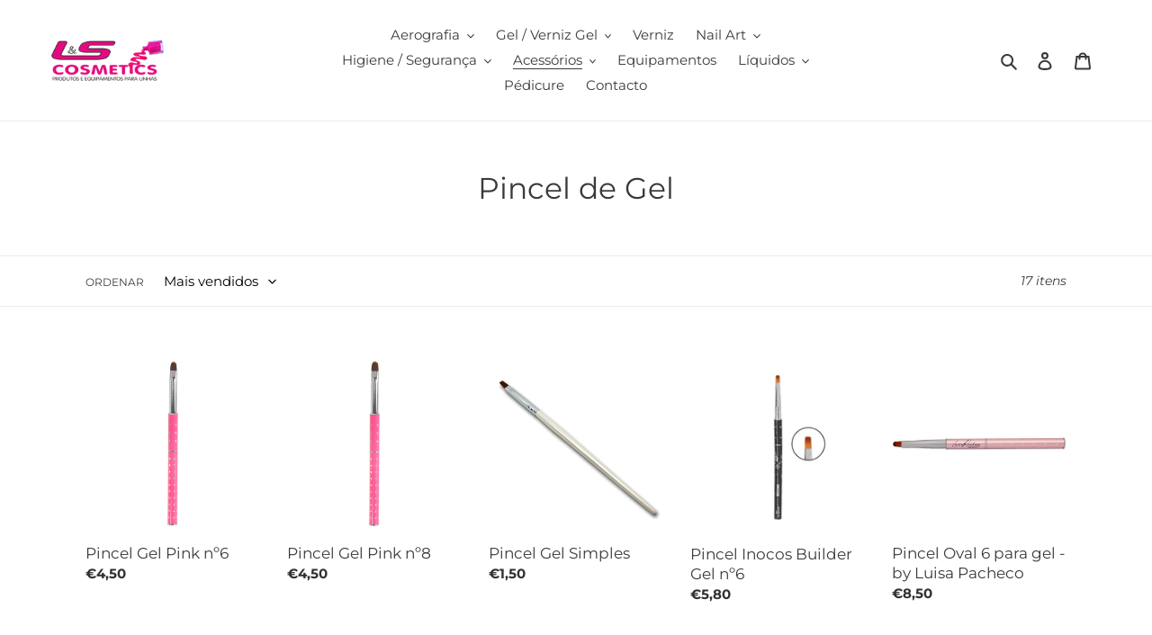

--- FILE ---
content_type: text/html; charset=utf-8
request_url: https://www.lscosmetics.pt/collections/pincel-de-gel
body_size: 24682
content:
<!doctype html>
<html class="no-js" lang="pt-PT">
<head>
  <meta charset="utf-8">
  <meta http-equiv="X-UA-Compatible" content="IE=edge,chrome=1">
  <meta name="viewport" content="width=device-width,initial-scale=1">
  <meta name="theme-color" content="#e10684"><link rel="canonical" href="https://www.lscosmetics.pt/collections/pincel-de-gel"><link rel="shortcut icon" href="//www.lscosmetics.pt/cdn/shop/files/LS_Logo_32x32.png?v=1681211948" type="image/png"><title>Pincel de Gel
&ndash; L&amp;S Cosmetics</title><!-- /snippets/social-meta-tags.liquid -->




<meta property="og:site_name" content="L&amp;S Cosmetics">
<meta property="og:url" content="https://www.lscosmetics.pt/collections/pincel-de-gel">
<meta property="og:title" content="Pincel de Gel">
<meta property="og:type" content="product.group">
<meta property="og:description" content="A L&S Cosmetics é uma empresa criada em 2014 com o principal objectivo de trazer algo inovador  para o mundo do estilismo de unhas. Pioneiros em Portugal na área de aerografia para nail art. Aqui encontrará tudo o que precisa para unhas e trabalhamos diariamente a pensar em si e no seu sucesso!">





<meta name="twitter:card" content="summary_large_image">
<meta name="twitter:title" content="Pincel de Gel">
<meta name="twitter:description" content="A L&S Cosmetics é uma empresa criada em 2014 com o principal objectivo de trazer algo inovador  para o mundo do estilismo de unhas. Pioneiros em Portugal na área de aerografia para nail art. Aqui encontrará tudo o que precisa para unhas e trabalhamos diariamente a pensar em si e no seu sucesso!">


  <link href="//www.lscosmetics.pt/cdn/shop/t/1/assets/theme.scss.css?v=49061154405877833321763983448" rel="stylesheet" type="text/css" media="all" />

  <script>
    var theme = {
      breakpoints: {
        medium: 750,
        large: 990,
        widescreen: 1400
      },
      strings: {
        addToCart: "Adicionar ao carrinho",
        soldOut: "Esgotado",
        unavailable: "Indisponível",
        regularPrice: "Preço normal",
        salePrice: "Preço de saldo",
        sale: "Promoção",
        fromLowestPrice: "desde [price]",
        vendor: "Fornecedor",
        showMore: "Ver mais",
        showLess: "Mostrar Menos",
        searchFor: "Pesquisar por",
        addressError: "Não é possível localizar o endereço",
        addressNoResults: "Nenhum resultado para este endereço",
        addressQueryLimit: "Você excedeu a cota de uso da API do Google. Considere a atualização para um \u003ca href=\"https:\/\/developers.google.com\/maps\/premium\/usage-limits\"\u003ePlano Premium\u003c\/a\u003e.",
        authError: "Houve um problema autenticação de sua conta do Google Maps.",
        newWindow: "Abrirá numa nova janela.",
        external: "Abrirá uma página externa.",
        newWindowExternal: "Abrirá uma página externa numa nova janela.",
        removeLabel: "Remover [product]",
        update: "Atualizar Carrinho de Compras",
        quantity: "Quantidade",
        discountedTotal: "Total de desconto",
        regularTotal: "Total normal",
        priceColumn: "Veja a coluna Preço para detalhes sobre o desconto",
        quantityMinimumMessage: "Quantidade deve ser 1 ou mais",
        cartError: "Ocorreu um erro ao atualizar o seu carrinho. Tente novamente.",
        removedItemMessage: "\u003cspan class=\"cart__removed-product-details\"\u003e([quantity]) [link]\u003c\/span\u003e removido do seu carrinho.",
        unitPrice: "Preço unitário",
        unitPriceSeparator: "por",
        oneCartCount: "Item de 1",
        otherCartCount: "[count] itens",
        quantityLabel: "Quantidade: [count]",
        products: "Produtos",
        loading: "Carregar",
        number_of_results: "[result_number] de [results_count]",
        number_of_results_found: "[results_count] resultados encontrados",
        one_result_found: "1 resultado encontrado"
      },
      moneyFormat: "€{{amount_with_comma_separator}}",
      moneyFormatWithCurrency: "€{{amount_with_comma_separator}} EUR",
      settings: {
        predictiveSearchEnabled: true,
        predictiveSearchShowPrice: false,
        predictiveSearchShowVendor: false
      }
    }

    document.documentElement.className = document.documentElement.className.replace('no-js', 'js');
  </script><script src="//www.lscosmetics.pt/cdn/shop/t/1/assets/lazysizes.js?v=94224023136283657951592747727" async="async"></script>
  <script src="//www.lscosmetics.pt/cdn/shop/t/1/assets/vendor.js?v=85833464202832145531592747729" defer="defer"></script>
  <script src="//www.lscosmetics.pt/cdn/shop/t/1/assets/theme.js?v=89031576585505892971592747728" defer="defer"></script>

  <script>window.performance && window.performance.mark && window.performance.mark('shopify.content_for_header.start');</script><meta name="google-site-verification" content="3RoO67HFZ-awIH_XJRXA3yBZRtH1WbHJ1iQkDWdikaE">
<meta id="shopify-digital-wallet" name="shopify-digital-wallet" content="/41574367386/digital_wallets/dialog">
<link rel="alternate" type="application/atom+xml" title="Feed" href="/collections/pincel-de-gel.atom" />
<link rel="alternate" type="application/json+oembed" href="https://www.lscosmetics.pt/collections/pincel-de-gel.oembed">
<script async="async" src="/checkouts/internal/preloads.js?locale=pt-PT"></script>
<script id="shopify-features" type="application/json">{"accessToken":"a0a59a52b78879c894830c6c0b0c2b7c","betas":["rich-media-storefront-analytics"],"domain":"www.lscosmetics.pt","predictiveSearch":true,"shopId":41574367386,"locale":"pt-pt"}</script>
<script>var Shopify = Shopify || {};
Shopify.shop = "lscosmetics.myshopify.com";
Shopify.locale = "pt-PT";
Shopify.currency = {"active":"EUR","rate":"1.0"};
Shopify.country = "PT";
Shopify.theme = {"name":"Debut","id":102600802458,"schema_name":"Debut","schema_version":"16.7.0","theme_store_id":796,"role":"main"};
Shopify.theme.handle = "null";
Shopify.theme.style = {"id":null,"handle":null};
Shopify.cdnHost = "www.lscosmetics.pt/cdn";
Shopify.routes = Shopify.routes || {};
Shopify.routes.root = "/";</script>
<script type="module">!function(o){(o.Shopify=o.Shopify||{}).modules=!0}(window);</script>
<script>!function(o){function n(){var o=[];function n(){o.push(Array.prototype.slice.apply(arguments))}return n.q=o,n}var t=o.Shopify=o.Shopify||{};t.loadFeatures=n(),t.autoloadFeatures=n()}(window);</script>
<script id="shop-js-analytics" type="application/json">{"pageType":"collection"}</script>
<script defer="defer" async type="module" src="//www.lscosmetics.pt/cdn/shopifycloud/shop-js/modules/v2/client.init-shop-cart-sync_DN47Rj6Z.pt-PT.esm.js"></script>
<script defer="defer" async type="module" src="//www.lscosmetics.pt/cdn/shopifycloud/shop-js/modules/v2/chunk.common_Dbj_QWe8.esm.js"></script>
<script type="module">
  await import("//www.lscosmetics.pt/cdn/shopifycloud/shop-js/modules/v2/client.init-shop-cart-sync_DN47Rj6Z.pt-PT.esm.js");
await import("//www.lscosmetics.pt/cdn/shopifycloud/shop-js/modules/v2/chunk.common_Dbj_QWe8.esm.js");

  window.Shopify.SignInWithShop?.initShopCartSync?.({"fedCMEnabled":true,"windoidEnabled":true});

</script>
<script id="__st">var __st={"a":41574367386,"offset":0,"reqid":"2a6fbae1-33e8-453e-8a9f-f0e8ef7567c8-1768617845","pageurl":"www.lscosmetics.pt\/collections\/pincel-de-gel","u":"7c67de36962a","p":"collection","rtyp":"collection","rid":211665158298};</script>
<script>window.ShopifyPaypalV4VisibilityTracking = true;</script>
<script id="captcha-bootstrap">!function(){'use strict';const t='contact',e='account',n='new_comment',o=[[t,t],['blogs',n],['comments',n],[t,'customer']],c=[[e,'customer_login'],[e,'guest_login'],[e,'recover_customer_password'],[e,'create_customer']],r=t=>t.map((([t,e])=>`form[action*='/${t}']:not([data-nocaptcha='true']) input[name='form_type'][value='${e}']`)).join(','),a=t=>()=>t?[...document.querySelectorAll(t)].map((t=>t.form)):[];function s(){const t=[...o],e=r(t);return a(e)}const i='password',u='form_key',d=['recaptcha-v3-token','g-recaptcha-response','h-captcha-response',i],f=()=>{try{return window.sessionStorage}catch{return}},m='__shopify_v',_=t=>t.elements[u];function p(t,e,n=!1){try{const o=window.sessionStorage,c=JSON.parse(o.getItem(e)),{data:r}=function(t){const{data:e,action:n}=t;return t[m]||n?{data:e,action:n}:{data:t,action:n}}(c);for(const[e,n]of Object.entries(r))t.elements[e]&&(t.elements[e].value=n);n&&o.removeItem(e)}catch(o){console.error('form repopulation failed',{error:o})}}const l='form_type',E='cptcha';function T(t){t.dataset[E]=!0}const w=window,h=w.document,L='Shopify',v='ce_forms',y='captcha';let A=!1;((t,e)=>{const n=(g='f06e6c50-85a8-45c8-87d0-21a2b65856fe',I='https://cdn.shopify.com/shopifycloud/storefront-forms-hcaptcha/ce_storefront_forms_captcha_hcaptcha.v1.5.2.iife.js',D={infoText:'Protegido por hCaptcha',privacyText:'Privacidade',termsText:'Termos'},(t,e,n)=>{const o=w[L][v],c=o.bindForm;if(c)return c(t,g,e,D).then(n);var r;o.q.push([[t,g,e,D],n]),r=I,A||(h.body.append(Object.assign(h.createElement('script'),{id:'captcha-provider',async:!0,src:r})),A=!0)});var g,I,D;w[L]=w[L]||{},w[L][v]=w[L][v]||{},w[L][v].q=[],w[L][y]=w[L][y]||{},w[L][y].protect=function(t,e){n(t,void 0,e),T(t)},Object.freeze(w[L][y]),function(t,e,n,w,h,L){const[v,y,A,g]=function(t,e,n){const i=e?o:[],u=t?c:[],d=[...i,...u],f=r(d),m=r(i),_=r(d.filter((([t,e])=>n.includes(e))));return[a(f),a(m),a(_),s()]}(w,h,L),I=t=>{const e=t.target;return e instanceof HTMLFormElement?e:e&&e.form},D=t=>v().includes(t);t.addEventListener('submit',(t=>{const e=I(t);if(!e)return;const n=D(e)&&!e.dataset.hcaptchaBound&&!e.dataset.recaptchaBound,o=_(e),c=g().includes(e)&&(!o||!o.value);(n||c)&&t.preventDefault(),c&&!n&&(function(t){try{if(!f())return;!function(t){const e=f();if(!e)return;const n=_(t);if(!n)return;const o=n.value;o&&e.removeItem(o)}(t);const e=Array.from(Array(32),(()=>Math.random().toString(36)[2])).join('');!function(t,e){_(t)||t.append(Object.assign(document.createElement('input'),{type:'hidden',name:u})),t.elements[u].value=e}(t,e),function(t,e){const n=f();if(!n)return;const o=[...t.querySelectorAll(`input[type='${i}']`)].map((({name:t})=>t)),c=[...d,...o],r={};for(const[a,s]of new FormData(t).entries())c.includes(a)||(r[a]=s);n.setItem(e,JSON.stringify({[m]:1,action:t.action,data:r}))}(t,e)}catch(e){console.error('failed to persist form',e)}}(e),e.submit())}));const S=(t,e)=>{t&&!t.dataset[E]&&(n(t,e.some((e=>e===t))),T(t))};for(const o of['focusin','change'])t.addEventListener(o,(t=>{const e=I(t);D(e)&&S(e,y())}));const B=e.get('form_key'),M=e.get(l),P=B&&M;t.addEventListener('DOMContentLoaded',(()=>{const t=y();if(P)for(const e of t)e.elements[l].value===M&&p(e,B);[...new Set([...A(),...v().filter((t=>'true'===t.dataset.shopifyCaptcha))])].forEach((e=>S(e,t)))}))}(h,new URLSearchParams(w.location.search),n,t,e,['guest_login'])})(!0,!0)}();</script>
<script integrity="sha256-4kQ18oKyAcykRKYeNunJcIwy7WH5gtpwJnB7kiuLZ1E=" data-source-attribution="shopify.loadfeatures" defer="defer" src="//www.lscosmetics.pt/cdn/shopifycloud/storefront/assets/storefront/load_feature-a0a9edcb.js" crossorigin="anonymous"></script>
<script data-source-attribution="shopify.dynamic_checkout.dynamic.init">var Shopify=Shopify||{};Shopify.PaymentButton=Shopify.PaymentButton||{isStorefrontPortableWallets:!0,init:function(){window.Shopify.PaymentButton.init=function(){};var t=document.createElement("script");t.src="https://www.lscosmetics.pt/cdn/shopifycloud/portable-wallets/latest/portable-wallets.pt-pt.js",t.type="module",document.head.appendChild(t)}};
</script>
<script data-source-attribution="shopify.dynamic_checkout.buyer_consent">
  function portableWalletsHideBuyerConsent(e){var t=document.getElementById("shopify-buyer-consent"),n=document.getElementById("shopify-subscription-policy-button");t&&n&&(t.classList.add("hidden"),t.setAttribute("aria-hidden","true"),n.removeEventListener("click",e))}function portableWalletsShowBuyerConsent(e){var t=document.getElementById("shopify-buyer-consent"),n=document.getElementById("shopify-subscription-policy-button");t&&n&&(t.classList.remove("hidden"),t.removeAttribute("aria-hidden"),n.addEventListener("click",e))}window.Shopify?.PaymentButton&&(window.Shopify.PaymentButton.hideBuyerConsent=portableWalletsHideBuyerConsent,window.Shopify.PaymentButton.showBuyerConsent=portableWalletsShowBuyerConsent);
</script>
<script data-source-attribution="shopify.dynamic_checkout.cart.bootstrap">document.addEventListener("DOMContentLoaded",(function(){function t(){return document.querySelector("shopify-accelerated-checkout-cart, shopify-accelerated-checkout")}if(t())Shopify.PaymentButton.init();else{new MutationObserver((function(e,n){t()&&(Shopify.PaymentButton.init(),n.disconnect())})).observe(document.body,{childList:!0,subtree:!0})}}));
</script>
<script id='scb4127' type='text/javascript' async='' src='https://www.lscosmetics.pt/cdn/shopifycloud/privacy-banner/storefront-banner.js'></script>
<script>window.performance && window.performance.mark && window.performance.mark('shopify.content_for_header.end');</script>
  
  <meta name="facebook-domain-verification" content="i31m54800a6kny5q1gswdl2l7rrpch" />
  
  
<meta property="og:image" content="https://cdn.shopify.com/s/files/1/0415/7436/7386/files/lsc-logo.png?height=628&pad_color=ffffff&v=1614320109&width=1200" />
<meta property="og:image:secure_url" content="https://cdn.shopify.com/s/files/1/0415/7436/7386/files/lsc-logo.png?height=628&pad_color=ffffff&v=1614320109&width=1200" />
<meta property="og:image:width" content="1200" />
<meta property="og:image:height" content="628" />
<link href="https://monorail-edge.shopifysvc.com" rel="dns-prefetch">
<script>(function(){if ("sendBeacon" in navigator && "performance" in window) {try {var session_token_from_headers = performance.getEntriesByType('navigation')[0].serverTiming.find(x => x.name == '_s').description;} catch {var session_token_from_headers = undefined;}var session_cookie_matches = document.cookie.match(/_shopify_s=([^;]*)/);var session_token_from_cookie = session_cookie_matches && session_cookie_matches.length === 2 ? session_cookie_matches[1] : "";var session_token = session_token_from_headers || session_token_from_cookie || "";function handle_abandonment_event(e) {var entries = performance.getEntries().filter(function(entry) {return /monorail-edge.shopifysvc.com/.test(entry.name);});if (!window.abandonment_tracked && entries.length === 0) {window.abandonment_tracked = true;var currentMs = Date.now();var navigation_start = performance.timing.navigationStart;var payload = {shop_id: 41574367386,url: window.location.href,navigation_start,duration: currentMs - navigation_start,session_token,page_type: "collection"};window.navigator.sendBeacon("https://monorail-edge.shopifysvc.com/v1/produce", JSON.stringify({schema_id: "online_store_buyer_site_abandonment/1.1",payload: payload,metadata: {event_created_at_ms: currentMs,event_sent_at_ms: currentMs}}));}}window.addEventListener('pagehide', handle_abandonment_event);}}());</script>
<script id="web-pixels-manager-setup">(function e(e,d,r,n,o){if(void 0===o&&(o={}),!Boolean(null===(a=null===(i=window.Shopify)||void 0===i?void 0:i.analytics)||void 0===a?void 0:a.replayQueue)){var i,a;window.Shopify=window.Shopify||{};var t=window.Shopify;t.analytics=t.analytics||{};var s=t.analytics;s.replayQueue=[],s.publish=function(e,d,r){return s.replayQueue.push([e,d,r]),!0};try{self.performance.mark("wpm:start")}catch(e){}var l=function(){var e={modern:/Edge?\/(1{2}[4-9]|1[2-9]\d|[2-9]\d{2}|\d{4,})\.\d+(\.\d+|)|Firefox\/(1{2}[4-9]|1[2-9]\d|[2-9]\d{2}|\d{4,})\.\d+(\.\d+|)|Chrom(ium|e)\/(9{2}|\d{3,})\.\d+(\.\d+|)|(Maci|X1{2}).+ Version\/(15\.\d+|(1[6-9]|[2-9]\d|\d{3,})\.\d+)([,.]\d+|)( \(\w+\)|)( Mobile\/\w+|) Safari\/|Chrome.+OPR\/(9{2}|\d{3,})\.\d+\.\d+|(CPU[ +]OS|iPhone[ +]OS|CPU[ +]iPhone|CPU IPhone OS|CPU iPad OS)[ +]+(15[._]\d+|(1[6-9]|[2-9]\d|\d{3,})[._]\d+)([._]\d+|)|Android:?[ /-](13[3-9]|1[4-9]\d|[2-9]\d{2}|\d{4,})(\.\d+|)(\.\d+|)|Android.+Firefox\/(13[5-9]|1[4-9]\d|[2-9]\d{2}|\d{4,})\.\d+(\.\d+|)|Android.+Chrom(ium|e)\/(13[3-9]|1[4-9]\d|[2-9]\d{2}|\d{4,})\.\d+(\.\d+|)|SamsungBrowser\/([2-9]\d|\d{3,})\.\d+/,legacy:/Edge?\/(1[6-9]|[2-9]\d|\d{3,})\.\d+(\.\d+|)|Firefox\/(5[4-9]|[6-9]\d|\d{3,})\.\d+(\.\d+|)|Chrom(ium|e)\/(5[1-9]|[6-9]\d|\d{3,})\.\d+(\.\d+|)([\d.]+$|.*Safari\/(?![\d.]+ Edge\/[\d.]+$))|(Maci|X1{2}).+ Version\/(10\.\d+|(1[1-9]|[2-9]\d|\d{3,})\.\d+)([,.]\d+|)( \(\w+\)|)( Mobile\/\w+|) Safari\/|Chrome.+OPR\/(3[89]|[4-9]\d|\d{3,})\.\d+\.\d+|(CPU[ +]OS|iPhone[ +]OS|CPU[ +]iPhone|CPU IPhone OS|CPU iPad OS)[ +]+(10[._]\d+|(1[1-9]|[2-9]\d|\d{3,})[._]\d+)([._]\d+|)|Android:?[ /-](13[3-9]|1[4-9]\d|[2-9]\d{2}|\d{4,})(\.\d+|)(\.\d+|)|Mobile Safari.+OPR\/([89]\d|\d{3,})\.\d+\.\d+|Android.+Firefox\/(13[5-9]|1[4-9]\d|[2-9]\d{2}|\d{4,})\.\d+(\.\d+|)|Android.+Chrom(ium|e)\/(13[3-9]|1[4-9]\d|[2-9]\d{2}|\d{4,})\.\d+(\.\d+|)|Android.+(UC? ?Browser|UCWEB|U3)[ /]?(15\.([5-9]|\d{2,})|(1[6-9]|[2-9]\d|\d{3,})\.\d+)\.\d+|SamsungBrowser\/(5\.\d+|([6-9]|\d{2,})\.\d+)|Android.+MQ{2}Browser\/(14(\.(9|\d{2,})|)|(1[5-9]|[2-9]\d|\d{3,})(\.\d+|))(\.\d+|)|K[Aa][Ii]OS\/(3\.\d+|([4-9]|\d{2,})\.\d+)(\.\d+|)/},d=e.modern,r=e.legacy,n=navigator.userAgent;return n.match(d)?"modern":n.match(r)?"legacy":"unknown"}(),u="modern"===l?"modern":"legacy",c=(null!=n?n:{modern:"",legacy:""})[u],f=function(e){return[e.baseUrl,"/wpm","/b",e.hashVersion,"modern"===e.buildTarget?"m":"l",".js"].join("")}({baseUrl:d,hashVersion:r,buildTarget:u}),m=function(e){var d=e.version,r=e.bundleTarget,n=e.surface,o=e.pageUrl,i=e.monorailEndpoint;return{emit:function(e){var a=e.status,t=e.errorMsg,s=(new Date).getTime(),l=JSON.stringify({metadata:{event_sent_at_ms:s},events:[{schema_id:"web_pixels_manager_load/3.1",payload:{version:d,bundle_target:r,page_url:o,status:a,surface:n,error_msg:t},metadata:{event_created_at_ms:s}}]});if(!i)return console&&console.warn&&console.warn("[Web Pixels Manager] No Monorail endpoint provided, skipping logging."),!1;try{return self.navigator.sendBeacon.bind(self.navigator)(i,l)}catch(e){}var u=new XMLHttpRequest;try{return u.open("POST",i,!0),u.setRequestHeader("Content-Type","text/plain"),u.send(l),!0}catch(e){return console&&console.warn&&console.warn("[Web Pixels Manager] Got an unhandled error while logging to Monorail."),!1}}}}({version:r,bundleTarget:l,surface:e.surface,pageUrl:self.location.href,monorailEndpoint:e.monorailEndpoint});try{o.browserTarget=l,function(e){var d=e.src,r=e.async,n=void 0===r||r,o=e.onload,i=e.onerror,a=e.sri,t=e.scriptDataAttributes,s=void 0===t?{}:t,l=document.createElement("script"),u=document.querySelector("head"),c=document.querySelector("body");if(l.async=n,l.src=d,a&&(l.integrity=a,l.crossOrigin="anonymous"),s)for(var f in s)if(Object.prototype.hasOwnProperty.call(s,f))try{l.dataset[f]=s[f]}catch(e){}if(o&&l.addEventListener("load",o),i&&l.addEventListener("error",i),u)u.appendChild(l);else{if(!c)throw new Error("Did not find a head or body element to append the script");c.appendChild(l)}}({src:f,async:!0,onload:function(){if(!function(){var e,d;return Boolean(null===(d=null===(e=window.Shopify)||void 0===e?void 0:e.analytics)||void 0===d?void 0:d.initialized)}()){var d=window.webPixelsManager.init(e)||void 0;if(d){var r=window.Shopify.analytics;r.replayQueue.forEach((function(e){var r=e[0],n=e[1],o=e[2];d.publishCustomEvent(r,n,o)})),r.replayQueue=[],r.publish=d.publishCustomEvent,r.visitor=d.visitor,r.initialized=!0}}},onerror:function(){return m.emit({status:"failed",errorMsg:"".concat(f," has failed to load")})},sri:function(e){var d=/^sha384-[A-Za-z0-9+/=]+$/;return"string"==typeof e&&d.test(e)}(c)?c:"",scriptDataAttributes:o}),m.emit({status:"loading"})}catch(e){m.emit({status:"failed",errorMsg:(null==e?void 0:e.message)||"Unknown error"})}}})({shopId: 41574367386,storefrontBaseUrl: "https://www.lscosmetics.pt",extensionsBaseUrl: "https://extensions.shopifycdn.com/cdn/shopifycloud/web-pixels-manager",monorailEndpoint: "https://monorail-edge.shopifysvc.com/unstable/produce_batch",surface: "storefront-renderer",enabledBetaFlags: ["2dca8a86"],webPixelsConfigList: [{"id":"1041400155","configuration":"{\"config\":\"{\\\"pixel_id\\\":\\\"AW-784061169\\\",\\\"google_tag_ids\\\":[\\\"AW-784061169\\\",\\\"GT-NSVDQQD\\\"],\\\"target_country\\\":\\\"PT\\\",\\\"gtag_events\\\":[{\\\"type\\\":\\\"search\\\",\\\"action_label\\\":\\\"AW-784061169\\\/xlZwCI2EpIsYEPGl7_UC\\\"},{\\\"type\\\":\\\"begin_checkout\\\",\\\"action_label\\\":\\\"AW-784061169\\\/W5bVCJOEpIsYEPGl7_UC\\\"},{\\\"type\\\":\\\"view_item\\\",\\\"action_label\\\":[\\\"AW-784061169\\\/M3LJCIqEpIsYEPGl7_UC\\\",\\\"MC-F8J2DNGBEL\\\"]},{\\\"type\\\":\\\"purchase\\\",\\\"action_label\\\":[\\\"AW-784061169\\\/maDdCISEpIsYEPGl7_UC\\\",\\\"MC-F8J2DNGBEL\\\"]},{\\\"type\\\":\\\"page_view\\\",\\\"action_label\\\":[\\\"AW-784061169\\\/I71aCIeEpIsYEPGl7_UC\\\",\\\"MC-F8J2DNGBEL\\\"]},{\\\"type\\\":\\\"add_payment_info\\\",\\\"action_label\\\":\\\"AW-784061169\\\/jDsBCJaEpIsYEPGl7_UC\\\"},{\\\"type\\\":\\\"add_to_cart\\\",\\\"action_label\\\":\\\"AW-784061169\\\/XN6SCJCEpIsYEPGl7_UC\\\"}],\\\"enable_monitoring_mode\\\":false}\"}","eventPayloadVersion":"v1","runtimeContext":"OPEN","scriptVersion":"b2a88bafab3e21179ed38636efcd8a93","type":"APP","apiClientId":1780363,"privacyPurposes":[],"dataSharingAdjustments":{"protectedCustomerApprovalScopes":["read_customer_address","read_customer_email","read_customer_name","read_customer_personal_data","read_customer_phone"]}},{"id":"424673627","configuration":"{\"pixel_id\":\"847497429376177\",\"pixel_type\":\"facebook_pixel\",\"metaapp_system_user_token\":\"-\"}","eventPayloadVersion":"v1","runtimeContext":"OPEN","scriptVersion":"ca16bc87fe92b6042fbaa3acc2fbdaa6","type":"APP","apiClientId":2329312,"privacyPurposes":["ANALYTICS","MARKETING","SALE_OF_DATA"],"dataSharingAdjustments":{"protectedCustomerApprovalScopes":["read_customer_address","read_customer_email","read_customer_name","read_customer_personal_data","read_customer_phone"]}},{"id":"194085211","eventPayloadVersion":"v1","runtimeContext":"LAX","scriptVersion":"1","type":"CUSTOM","privacyPurposes":["ANALYTICS"],"name":"Google Analytics tag (migrated)"},{"id":"shopify-app-pixel","configuration":"{}","eventPayloadVersion":"v1","runtimeContext":"STRICT","scriptVersion":"0450","apiClientId":"shopify-pixel","type":"APP","privacyPurposes":["ANALYTICS","MARKETING"]},{"id":"shopify-custom-pixel","eventPayloadVersion":"v1","runtimeContext":"LAX","scriptVersion":"0450","apiClientId":"shopify-pixel","type":"CUSTOM","privacyPurposes":["ANALYTICS","MARKETING"]}],isMerchantRequest: false,initData: {"shop":{"name":"L\u0026S Cosmetics","paymentSettings":{"currencyCode":"EUR"},"myshopifyDomain":"lscosmetics.myshopify.com","countryCode":"PT","storefrontUrl":"https:\/\/www.lscosmetics.pt"},"customer":null,"cart":null,"checkout":null,"productVariants":[],"purchasingCompany":null},},"https://www.lscosmetics.pt/cdn","fcfee988w5aeb613cpc8e4bc33m6693e112",{"modern":"","legacy":""},{"shopId":"41574367386","storefrontBaseUrl":"https:\/\/www.lscosmetics.pt","extensionBaseUrl":"https:\/\/extensions.shopifycdn.com\/cdn\/shopifycloud\/web-pixels-manager","surface":"storefront-renderer","enabledBetaFlags":"[\"2dca8a86\"]","isMerchantRequest":"false","hashVersion":"fcfee988w5aeb613cpc8e4bc33m6693e112","publish":"custom","events":"[[\"page_viewed\",{}],[\"collection_viewed\",{\"collection\":{\"id\":\"211665158298\",\"title\":\"Pincel de Gel\",\"productVariants\":[{\"price\":{\"amount\":4.5,\"currencyCode\":\"EUR\"},\"product\":{\"title\":\"Pincel Gel Pink nº6\",\"vendor\":\"L\u0026S Cosmetics\",\"id\":\"5549078380698\",\"untranslatedTitle\":\"Pincel Gel Pink nº6\",\"url\":\"\/products\/pincel-gel-pink-n%C2%BA6\",\"type\":\"Pincel Gel\"},\"id\":\"35423734726810\",\"image\":{\"src\":\"\/\/www.lscosmetics.pt\/cdn\/shop\/products\/PincelPinkComTampa6.jpg?v=1600161084\"},\"sku\":\"LS2646\",\"title\":\"Default Title\",\"untranslatedTitle\":\"Default Title\"},{\"price\":{\"amount\":4.5,\"currencyCode\":\"EUR\"},\"product\":{\"title\":\"Pincel Gel Pink nº8\",\"vendor\":\"L\u0026S Cosmetics\",\"id\":\"5549080543386\",\"untranslatedTitle\":\"Pincel Gel Pink nº8\",\"url\":\"\/products\/pincel-gel-pink-n%C2%BA8\",\"type\":\"Pincel Gel\"},\"id\":\"35423746097306\",\"image\":{\"src\":\"\/\/www.lscosmetics.pt\/cdn\/shop\/products\/PincelPinkComTampa8.jpg?v=1600161085\"},\"sku\":\"LS3087\",\"title\":\"Default Title\",\"untranslatedTitle\":\"Default Title\"},{\"price\":{\"amount\":1.5,\"currencyCode\":\"EUR\"},\"product\":{\"title\":\"Pincel Gel Simples\",\"vendor\":\"L\u0026S Cosmetics\",\"id\":\"5549705887898\",\"untranslatedTitle\":\"Pincel Gel Simples\",\"url\":\"\/products\/pincel-gel-simples\",\"type\":\"Pincel Gel\"},\"id\":\"35426127380634\",\"image\":{\"src\":\"\/\/www.lscosmetics.pt\/cdn\/shop\/products\/Pincel_Normal_2.jpg?v=1596015051\"},\"sku\":\"LS86312\",\"title\":\"2\",\"untranslatedTitle\":\"2\"},{\"price\":{\"amount\":5.8,\"currencyCode\":\"EUR\"},\"product\":{\"title\":\"Pincel Inocos Builder Gel nº6\",\"vendor\":\"Inocos\",\"id\":\"5555593707674\",\"untranslatedTitle\":\"Pincel Inocos Builder Gel nº6\",\"url\":\"\/products\/pincel-inocos-builder-gel-n%C2%BA6\",\"type\":\"Pincel Gel\"},\"id\":\"35459405578394\",\"image\":{\"src\":\"\/\/www.lscosmetics.pt\/cdn\/shop\/products\/3-BUILDERGELN_6.jpg?v=1596036025\"},\"sku\":\"5600355739072\",\"title\":\"Default Title\",\"untranslatedTitle\":\"Default Title\"},{\"price\":{\"amount\":8.5,\"currencyCode\":\"EUR\"},\"product\":{\"title\":\"Pincel Oval 6 para gel - by Luisa Pacheco\",\"vendor\":\"Luisa Pacheco\",\"id\":\"7273454993562\",\"untranslatedTitle\":\"Pincel Oval 6 para gel - by Luisa Pacheco\",\"url\":\"\/products\/pincel-oval-6-nail-art-by-luisa-pacheco\",\"type\":\"Pincel Gel\"},\"id\":\"41738627023002\",\"image\":{\"src\":\"\/\/www.lscosmetics.pt\/cdn\/shop\/products\/BrushLuisaPachecoOval6.jpg?v=1647008104\"},\"sku\":\"LS7719\",\"title\":\"Default Title\",\"untranslatedTitle\":\"Default Title\"},{\"price\":{\"amount\":5.6,\"currencyCode\":\"EUR\"},\"product\":{\"title\":\"Pincel Duplo Crystal nº4\",\"vendor\":\"L\u0026S Cosmetics\",\"id\":\"5567699189914\",\"untranslatedTitle\":\"Pincel Duplo Crystal nº4\",\"url\":\"\/products\/pincel-duplo-crystal-n%C2%BA4\",\"type\":\"Pincel Acrílico Gel\"},\"id\":\"35511115415706\",\"image\":{\"src\":\"\/\/www.lscosmetics.pt\/cdn\/shop\/products\/PincelCrystaln_4.jpg?v=1600161108\"},\"sku\":\"LS8358\",\"title\":\"Default Title\",\"untranslatedTitle\":\"Default Title\"},{\"price\":{\"amount\":5.6,\"currencyCode\":\"EUR\"},\"product\":{\"title\":\"Pincel Duplo Crystal nº6\",\"vendor\":\"L\u0026S Cosmetics\",\"id\":\"5560631525530\",\"untranslatedTitle\":\"Pincel Duplo Crystal nº6\",\"url\":\"\/products\/pincel-duplo-crystal-n%C2%BA6\",\"type\":\"Pincel Gel\"},\"id\":\"35478482419866\",\"image\":{\"src\":\"\/\/www.lscosmetics.pt\/cdn\/shop\/products\/PinceilDuploCrystaln_6.jpg?v=1596189694\"},\"sku\":\"LS3483\",\"title\":\"Default Title\",\"untranslatedTitle\":\"Default Title\"},{\"price\":{\"amount\":5.8,\"currencyCode\":\"EUR\"},\"product\":{\"title\":\"Pincel Inocos Builder Gel nº4\",\"vendor\":\"Inocos\",\"id\":\"6714018463898\",\"untranslatedTitle\":\"Pincel Inocos Builder Gel nº4\",\"url\":\"\/products\/pincel-inocos-builder-gel-n%C2%BA4\",\"type\":\"Pincel Gel\"},\"id\":\"39790887895194\",\"image\":{\"src\":\"\/\/www.lscosmetics.pt\/cdn\/shop\/products\/2-BUILDERGELN_4.jpg?v=1620061013\"},\"sku\":\"5600355739065\",\"title\":\"Default Title\",\"untranslatedTitle\":\"Default Title\"},{\"price\":{\"amount\":4.5,\"currencyCode\":\"EUR\"},\"product\":{\"title\":\"Pincel Duplo Gel e Espátula\",\"vendor\":\"L\u0026S Cosmetics\",\"id\":\"5549896990874\",\"untranslatedTitle\":\"Pincel Duplo Gel e Espátula\",\"url\":\"\/products\/pincel-duplo-gel-e-espatula\",\"type\":\"Pincel Gel Espátula\"},\"id\":\"35426963456154\",\"image\":{\"src\":\"\/\/www.lscosmetics.pt\/cdn\/shop\/products\/PincelGeleEspatula_2.jpg?v=1600161088\"},\"sku\":\"LS5012B\",\"title\":\"Default Title\",\"untranslatedTitle\":\"Default Title\"},{\"price\":{\"amount\":4.5,\"currencyCode\":\"EUR\"},\"product\":{\"title\":\"Pincel Gel Pink nº4\",\"vendor\":\"L\u0026S Cosmetics\",\"id\":\"5549074055322\",\"untranslatedTitle\":\"Pincel Gel Pink nº4\",\"url\":\"\/products\/pincel-gel-pink-n%C2%BA4\",\"type\":\"Pincel Gel\"},\"id\":\"35423717458074\",\"image\":{\"src\":\"\/\/www.lscosmetics.pt\/cdn\/shop\/products\/PincelPinkComTampa4.jpg?v=1600161084\"},\"sku\":\"LS2639\",\"title\":\"Default Title\",\"untranslatedTitle\":\"Default Title\"},{\"price\":{\"amount\":5.6,\"currencyCode\":\"EUR\"},\"product\":{\"title\":\"Pincel Duplo Crystal nº2\",\"vendor\":\"L\u0026S Cosmetics\",\"id\":\"5567154880666\",\"untranslatedTitle\":\"Pincel Duplo Crystal nº2\",\"url\":\"\/products\/pincel-duplo-crystal-n%C2%BA2\",\"type\":\"Pincel Acrílico Gel\"},\"id\":\"35508545650842\",\"image\":{\"src\":\"\/\/www.lscosmetics.pt\/cdn\/shop\/products\/PincelDuploCrystaln_2.jpg?v=1600161107\"},\"sku\":\"LS8341\",\"title\":\"Default Title\",\"untranslatedTitle\":\"Default Title\"},{\"price\":{\"amount\":5.8,\"currencyCode\":\"EUR\"},\"product\":{\"title\":\"Pincel Inocos Builder Gel nº2\",\"vendor\":\"Inocos\",\"id\":\"7421030596762\",\"untranslatedTitle\":\"Pincel Inocos Builder Gel nº2\",\"url\":\"\/products\/pincel-inocos-builder-gel-n%C2%BA2\",\"type\":\"Pincel Gel\"},\"id\":\"42269610508442\",\"image\":{\"src\":\"\/\/www.lscosmetics.pt\/cdn\/shop\/products\/1-BUILDERGELN_2.jpg?v=1659431667\"},\"sku\":\"5600355739058\",\"title\":\"Default Title\",\"untranslatedTitle\":\"Default Title\"},{\"price\":{\"amount\":9.25,\"currencyCode\":\"EUR\"},\"product\":{\"title\":\"Pincel Moyra Master Gel Brush Series Long\",\"vendor\":\"Moyra\",\"id\":\"9343231394139\",\"untranslatedTitle\":\"Pincel Moyra Master Gel Brush Series Long\",\"url\":\"\/products\/pincel-moyra-master-gel-brush-series-long\",\"type\":\"Pincel Gel\"},\"id\":\"48690544705883\",\"image\":{\"src\":\"\/\/www.lscosmetics.pt\/cdn\/shop\/files\/Moyra_Master_Gel_Brush_Long_B_5ed4e174-c378-423c-894b-8ac2381650e9.jpg?v=1721232327\"},\"sku\":\"5999557161621\",\"title\":\"Default Title\",\"untranslatedTitle\":\"Default Title\"},{\"price\":{\"amount\":4.5,\"currencyCode\":\"EUR\"},\"product\":{\"title\":\"Pincel Gel Pink nº10\",\"vendor\":\"L\u0026S Cosmetics\",\"id\":\"8776591016283\",\"untranslatedTitle\":\"Pincel Gel Pink nº10\",\"url\":\"\/products\/pincel-gel-pink-n%C2%BA10\",\"type\":\"Pincel Gel\"},\"id\":\"47637243363675\",\"image\":{\"src\":\"\/\/www.lscosmetics.pt\/cdn\/shop\/files\/PincelPinkComTampa10.jpg?v=1706874805\"},\"sku\":\"LS8761\",\"title\":\"Default Title\",\"untranslatedTitle\":\"Default Title\"},{\"price\":{\"amount\":4.5,\"currencyCode\":\"EUR\"},\"product\":{\"title\":\"Pincel Duplo Gel e Espátula\",\"vendor\":\"L\u0026S Cosmetics\",\"id\":\"5550233518234\",\"untranslatedTitle\":\"Pincel Duplo Gel e Espátula\",\"url\":\"\/products\/pincel-duplo-gel-e-espatula-1\",\"type\":\"Pincel Gel Espátula\"},\"id\":\"35428592320666\",\"image\":{\"src\":\"\/\/www.lscosmetics.pt\/cdn\/shop\/products\/PincelGeleEspatulaVerde.jpg?v=1600161090\"},\"sku\":\"LS5012G\",\"title\":\"Default Title\",\"untranslatedTitle\":\"Default Title\"},{\"price\":{\"amount\":9.8,\"currencyCode\":\"EUR\"},\"product\":{\"title\":\"Pincel Roubloff GK93R 3\",\"vendor\":\"Roubloff\",\"id\":\"5546118054042\",\"untranslatedTitle\":\"Pincel Roubloff GK93R 3\",\"url\":\"\/products\/pincel-roubloff-gk93r-4\",\"type\":\"Pincel Gel\"},\"id\":\"35412499759258\",\"image\":{\"src\":\"\/\/www.lscosmetics.pt\/cdn\/shop\/products\/RoubloffGK93R3_6ce53c01-e148-4d88-9061-eea385cbed78.jpg?v=1600161081\"},\"sku\":\"4690559003582\",\"title\":\"Default Title\",\"untranslatedTitle\":\"Default Title\"},{\"price\":{\"amount\":9.8,\"currencyCode\":\"EUR\"},\"product\":{\"title\":\"Pincel Roubloff GK93R 2\",\"vendor\":\"Roubloff\",\"id\":\"5546065526938\",\"untranslatedTitle\":\"Pincel Roubloff GK93R 2\",\"url\":\"\/products\/pincel-roubloff-gk93r-3\",\"type\":\"Pincel Gel\"},\"id\":\"35412314161306\",\"image\":{\"src\":\"\/\/www.lscosmetics.pt\/cdn\/shop\/products\/RoubloffGK93R2.jpg?v=1600161080\"},\"sku\":\"4690559003353\",\"title\":\"Default Title\",\"untranslatedTitle\":\"Default Title\"}]}}]]"});</script><script>
  window.ShopifyAnalytics = window.ShopifyAnalytics || {};
  window.ShopifyAnalytics.meta = window.ShopifyAnalytics.meta || {};
  window.ShopifyAnalytics.meta.currency = 'EUR';
  var meta = {"products":[{"id":5549078380698,"gid":"gid:\/\/shopify\/Product\/5549078380698","vendor":"L\u0026S Cosmetics","type":"Pincel Gel","handle":"pincel-gel-pink-nº6","variants":[{"id":35423734726810,"price":450,"name":"Pincel Gel Pink nº6","public_title":null,"sku":"LS2646"}],"remote":false},{"id":5549080543386,"gid":"gid:\/\/shopify\/Product\/5549080543386","vendor":"L\u0026S Cosmetics","type":"Pincel Gel","handle":"pincel-gel-pink-nº8","variants":[{"id":35423746097306,"price":450,"name":"Pincel Gel Pink nº8","public_title":null,"sku":"LS3087"}],"remote":false},{"id":5549705887898,"gid":"gid:\/\/shopify\/Product\/5549705887898","vendor":"L\u0026S Cosmetics","type":"Pincel Gel","handle":"pincel-gel-simples","variants":[{"id":35426127380634,"price":150,"name":"Pincel Gel Simples - 2","public_title":"2","sku":"LS86312"},{"id":35426127413402,"price":150,"name":"Pincel Gel Simples - 4","public_title":"4","sku":"LS86314"},{"id":35426127446170,"price":150,"name":"Pincel Gel Simples - 6","public_title":"6","sku":"LS86316"},{"id":35426127478938,"price":150,"name":"Pincel Gel Simples - 8","public_title":"8","sku":"LS86318"}],"remote":false},{"id":5555593707674,"gid":"gid:\/\/shopify\/Product\/5555593707674","vendor":"Inocos","type":"Pincel Gel","handle":"pincel-inocos-builder-gel-nº6","variants":[{"id":35459405578394,"price":580,"name":"Pincel Inocos Builder Gel nº6","public_title":null,"sku":"5600355739072"}],"remote":false},{"id":7273454993562,"gid":"gid:\/\/shopify\/Product\/7273454993562","vendor":"Luisa Pacheco","type":"Pincel Gel","handle":"pincel-oval-6-nail-art-by-luisa-pacheco","variants":[{"id":41738627023002,"price":850,"name":"Pincel Oval 6 para gel - by Luisa Pacheco","public_title":null,"sku":"LS7719"}],"remote":false},{"id":5567699189914,"gid":"gid:\/\/shopify\/Product\/5567699189914","vendor":"L\u0026S Cosmetics","type":"Pincel Acrílico Gel","handle":"pincel-duplo-crystal-nº4","variants":[{"id":35511115415706,"price":560,"name":"Pincel Duplo Crystal nº4","public_title":null,"sku":"LS8358"}],"remote":false},{"id":5560631525530,"gid":"gid:\/\/shopify\/Product\/5560631525530","vendor":"L\u0026S Cosmetics","type":"Pincel Gel","handle":"pincel-duplo-crystal-nº6","variants":[{"id":35478482419866,"price":560,"name":"Pincel Duplo Crystal nº6","public_title":null,"sku":"LS3483"}],"remote":false},{"id":6714018463898,"gid":"gid:\/\/shopify\/Product\/6714018463898","vendor":"Inocos","type":"Pincel Gel","handle":"pincel-inocos-builder-gel-nº4","variants":[{"id":39790887895194,"price":580,"name":"Pincel Inocos Builder Gel nº4","public_title":null,"sku":"5600355739065"}],"remote":false},{"id":5549896990874,"gid":"gid:\/\/shopify\/Product\/5549896990874","vendor":"L\u0026S Cosmetics","type":"Pincel Gel Espátula","handle":"pincel-duplo-gel-e-espatula","variants":[{"id":35426963456154,"price":450,"name":"Pincel Duplo Gel e Espátula","public_title":null,"sku":"LS5012B"}],"remote":false},{"id":5549074055322,"gid":"gid:\/\/shopify\/Product\/5549074055322","vendor":"L\u0026S Cosmetics","type":"Pincel Gel","handle":"pincel-gel-pink-nº4","variants":[{"id":35423717458074,"price":450,"name":"Pincel Gel Pink nº4","public_title":null,"sku":"LS2639"}],"remote":false},{"id":5567154880666,"gid":"gid:\/\/shopify\/Product\/5567154880666","vendor":"L\u0026S Cosmetics","type":"Pincel Acrílico Gel","handle":"pincel-duplo-crystal-nº2","variants":[{"id":35508545650842,"price":560,"name":"Pincel Duplo Crystal nº2","public_title":null,"sku":"LS8341"}],"remote":false},{"id":7421030596762,"gid":"gid:\/\/shopify\/Product\/7421030596762","vendor":"Inocos","type":"Pincel Gel","handle":"pincel-inocos-builder-gel-nº2","variants":[{"id":42269610508442,"price":580,"name":"Pincel Inocos Builder Gel nº2","public_title":null,"sku":"5600355739058"}],"remote":false},{"id":9343231394139,"gid":"gid:\/\/shopify\/Product\/9343231394139","vendor":"Moyra","type":"Pincel Gel","handle":"pincel-moyra-master-gel-brush-series-long","variants":[{"id":48690544705883,"price":925,"name":"Pincel Moyra Master Gel Brush Series Long","public_title":null,"sku":"5999557161621"}],"remote":false},{"id":8776591016283,"gid":"gid:\/\/shopify\/Product\/8776591016283","vendor":"L\u0026S Cosmetics","type":"Pincel Gel","handle":"pincel-gel-pink-nº10","variants":[{"id":47637243363675,"price":450,"name":"Pincel Gel Pink nº10","public_title":null,"sku":"LS8761"}],"remote":false},{"id":5550233518234,"gid":"gid:\/\/shopify\/Product\/5550233518234","vendor":"L\u0026S Cosmetics","type":"Pincel Gel Espátula","handle":"pincel-duplo-gel-e-espatula-1","variants":[{"id":35428592320666,"price":450,"name":"Pincel Duplo Gel e Espátula","public_title":null,"sku":"LS5012G"}],"remote":false},{"id":5546118054042,"gid":"gid:\/\/shopify\/Product\/5546118054042","vendor":"Roubloff","type":"Pincel Gel","handle":"pincel-roubloff-gk93r-4","variants":[{"id":35412499759258,"price":980,"name":"Pincel Roubloff GK93R 3","public_title":null,"sku":"4690559003582"}],"remote":false},{"id":5546065526938,"gid":"gid:\/\/shopify\/Product\/5546065526938","vendor":"Roubloff","type":"Pincel Gel","handle":"pincel-roubloff-gk93r-3","variants":[{"id":35412314161306,"price":980,"name":"Pincel Roubloff GK93R 2","public_title":null,"sku":"4690559003353"}],"remote":false}],"page":{"pageType":"collection","resourceType":"collection","resourceId":211665158298,"requestId":"2a6fbae1-33e8-453e-8a9f-f0e8ef7567c8-1768617845"}};
  for (var attr in meta) {
    window.ShopifyAnalytics.meta[attr] = meta[attr];
  }
</script>
<script class="analytics">
  (function () {
    var customDocumentWrite = function(content) {
      var jquery = null;

      if (window.jQuery) {
        jquery = window.jQuery;
      } else if (window.Checkout && window.Checkout.$) {
        jquery = window.Checkout.$;
      }

      if (jquery) {
        jquery('body').append(content);
      }
    };

    var hasLoggedConversion = function(token) {
      if (token) {
        return document.cookie.indexOf('loggedConversion=' + token) !== -1;
      }
      return false;
    }

    var setCookieIfConversion = function(token) {
      if (token) {
        var twoMonthsFromNow = new Date(Date.now());
        twoMonthsFromNow.setMonth(twoMonthsFromNow.getMonth() + 2);

        document.cookie = 'loggedConversion=' + token + '; expires=' + twoMonthsFromNow;
      }
    }

    var trekkie = window.ShopifyAnalytics.lib = window.trekkie = window.trekkie || [];
    if (trekkie.integrations) {
      return;
    }
    trekkie.methods = [
      'identify',
      'page',
      'ready',
      'track',
      'trackForm',
      'trackLink'
    ];
    trekkie.factory = function(method) {
      return function() {
        var args = Array.prototype.slice.call(arguments);
        args.unshift(method);
        trekkie.push(args);
        return trekkie;
      };
    };
    for (var i = 0; i < trekkie.methods.length; i++) {
      var key = trekkie.methods[i];
      trekkie[key] = trekkie.factory(key);
    }
    trekkie.load = function(config) {
      trekkie.config = config || {};
      trekkie.config.initialDocumentCookie = document.cookie;
      var first = document.getElementsByTagName('script')[0];
      var script = document.createElement('script');
      script.type = 'text/javascript';
      script.onerror = function(e) {
        var scriptFallback = document.createElement('script');
        scriptFallback.type = 'text/javascript';
        scriptFallback.onerror = function(error) {
                var Monorail = {
      produce: function produce(monorailDomain, schemaId, payload) {
        var currentMs = new Date().getTime();
        var event = {
          schema_id: schemaId,
          payload: payload,
          metadata: {
            event_created_at_ms: currentMs,
            event_sent_at_ms: currentMs
          }
        };
        return Monorail.sendRequest("https://" + monorailDomain + "/v1/produce", JSON.stringify(event));
      },
      sendRequest: function sendRequest(endpointUrl, payload) {
        // Try the sendBeacon API
        if (window && window.navigator && typeof window.navigator.sendBeacon === 'function' && typeof window.Blob === 'function' && !Monorail.isIos12()) {
          var blobData = new window.Blob([payload], {
            type: 'text/plain'
          });

          if (window.navigator.sendBeacon(endpointUrl, blobData)) {
            return true;
          } // sendBeacon was not successful

        } // XHR beacon

        var xhr = new XMLHttpRequest();

        try {
          xhr.open('POST', endpointUrl);
          xhr.setRequestHeader('Content-Type', 'text/plain');
          xhr.send(payload);
        } catch (e) {
          console.log(e);
        }

        return false;
      },
      isIos12: function isIos12() {
        return window.navigator.userAgent.lastIndexOf('iPhone; CPU iPhone OS 12_') !== -1 || window.navigator.userAgent.lastIndexOf('iPad; CPU OS 12_') !== -1;
      }
    };
    Monorail.produce('monorail-edge.shopifysvc.com',
      'trekkie_storefront_load_errors/1.1',
      {shop_id: 41574367386,
      theme_id: 102600802458,
      app_name: "storefront",
      context_url: window.location.href,
      source_url: "//www.lscosmetics.pt/cdn/s/trekkie.storefront.cd680fe47e6c39ca5d5df5f0a32d569bc48c0f27.min.js"});

        };
        scriptFallback.async = true;
        scriptFallback.src = '//www.lscosmetics.pt/cdn/s/trekkie.storefront.cd680fe47e6c39ca5d5df5f0a32d569bc48c0f27.min.js';
        first.parentNode.insertBefore(scriptFallback, first);
      };
      script.async = true;
      script.src = '//www.lscosmetics.pt/cdn/s/trekkie.storefront.cd680fe47e6c39ca5d5df5f0a32d569bc48c0f27.min.js';
      first.parentNode.insertBefore(script, first);
    };
    trekkie.load(
      {"Trekkie":{"appName":"storefront","development":false,"defaultAttributes":{"shopId":41574367386,"isMerchantRequest":null,"themeId":102600802458,"themeCityHash":"2392731611358265226","contentLanguage":"pt-PT","currency":"EUR","eventMetadataId":"c20ce754-baba-41b8-8371-c4eaddabbdce"},"isServerSideCookieWritingEnabled":true,"monorailRegion":"shop_domain","enabledBetaFlags":["65f19447"]},"Session Attribution":{},"S2S":{"facebookCapiEnabled":true,"source":"trekkie-storefront-renderer","apiClientId":580111}}
    );

    var loaded = false;
    trekkie.ready(function() {
      if (loaded) return;
      loaded = true;

      window.ShopifyAnalytics.lib = window.trekkie;

      var originalDocumentWrite = document.write;
      document.write = customDocumentWrite;
      try { window.ShopifyAnalytics.merchantGoogleAnalytics.call(this); } catch(error) {};
      document.write = originalDocumentWrite;

      window.ShopifyAnalytics.lib.page(null,{"pageType":"collection","resourceType":"collection","resourceId":211665158298,"requestId":"2a6fbae1-33e8-453e-8a9f-f0e8ef7567c8-1768617845","shopifyEmitted":true});

      var match = window.location.pathname.match(/checkouts\/(.+)\/(thank_you|post_purchase)/)
      var token = match? match[1]: undefined;
      if (!hasLoggedConversion(token)) {
        setCookieIfConversion(token);
        window.ShopifyAnalytics.lib.track("Viewed Product Category",{"currency":"EUR","category":"Collection: pincel-de-gel","collectionName":"pincel-de-gel","collectionId":211665158298,"nonInteraction":true},undefined,undefined,{"shopifyEmitted":true});
      }
    });


        var eventsListenerScript = document.createElement('script');
        eventsListenerScript.async = true;
        eventsListenerScript.src = "//www.lscosmetics.pt/cdn/shopifycloud/storefront/assets/shop_events_listener-3da45d37.js";
        document.getElementsByTagName('head')[0].appendChild(eventsListenerScript);

})();</script>
  <script>
  if (!window.ga || (window.ga && typeof window.ga !== 'function')) {
    window.ga = function ga() {
      (window.ga.q = window.ga.q || []).push(arguments);
      if (window.Shopify && window.Shopify.analytics && typeof window.Shopify.analytics.publish === 'function') {
        window.Shopify.analytics.publish("ga_stub_called", {}, {sendTo: "google_osp_migration"});
      }
      console.error("Shopify's Google Analytics stub called with:", Array.from(arguments), "\nSee https://help.shopify.com/manual/promoting-marketing/pixels/pixel-migration#google for more information.");
    };
    if (window.Shopify && window.Shopify.analytics && typeof window.Shopify.analytics.publish === 'function') {
      window.Shopify.analytics.publish("ga_stub_initialized", {}, {sendTo: "google_osp_migration"});
    }
  }
</script>
<script
  defer
  src="https://www.lscosmetics.pt/cdn/shopifycloud/perf-kit/shopify-perf-kit-3.0.4.min.js"
  data-application="storefront-renderer"
  data-shop-id="41574367386"
  data-render-region="gcp-us-east1"
  data-page-type="collection"
  data-theme-instance-id="102600802458"
  data-theme-name="Debut"
  data-theme-version="16.7.0"
  data-monorail-region="shop_domain"
  data-resource-timing-sampling-rate="10"
  data-shs="true"
  data-shs-beacon="true"
  data-shs-export-with-fetch="true"
  data-shs-logs-sample-rate="1"
  data-shs-beacon-endpoint="https://www.lscosmetics.pt/api/collect"
></script>
</head>

<body class="template-collection">

  <a class="in-page-link visually-hidden skip-link" href="#MainContent">Pular para o Conteúdo</a><style data-shopify>

  .cart-popup {
    box-shadow: 1px 1px 10px 2px rgba(235, 235, 235, 0.5);
  }</style><div class="cart-popup-wrapper cart-popup-wrapper--hidden" role="dialog" aria-modal="true" aria-labelledby="CartPopupHeading" data-cart-popup-wrapper>
  <div class="cart-popup" data-cart-popup tabindex="-1">
    <div class="cart-popup__header">
      <h2 id="CartPopupHeading" class="cart-popup__heading">Acabado de adicionar ao seu carrinho</h2>
      <button class="cart-popup__close" aria-label="Fechar" data-cart-popup-close><svg aria-hidden="true" focusable="false" role="presentation" class="icon icon-close" viewBox="0 0 40 40"><path d="M23.868 20.015L39.117 4.78c1.11-1.108 1.11-2.77 0-3.877-1.109-1.108-2.773-1.108-3.882 0L19.986 16.137 4.737.904C3.628-.204 1.965-.204.856.904c-1.11 1.108-1.11 2.77 0 3.877l15.249 15.234L.855 35.248c-1.108 1.108-1.108 2.77 0 3.877.555.554 1.248.831 1.942.831s1.386-.277 1.94-.83l15.25-15.234 15.248 15.233c.555.554 1.248.831 1.941.831s1.387-.277 1.941-.83c1.11-1.109 1.11-2.77 0-3.878L23.868 20.015z" class="layer"/></svg></button>
    </div>
    <div class="cart-popup-item">
      <div class="cart-popup-item__image-wrapper hide" data-cart-popup-image-wrapper>
        <div class="cart-popup-item__image cart-popup-item__image--placeholder" data-cart-popup-image-placeholder>
          <div data-placeholder-size></div>
          <div class="placeholder-background placeholder-background--animation"></div>
        </div>
      </div>
      <div class="cart-popup-item__description">
        <div>
          <h3 class="cart-popup-item__title" data-cart-popup-title></h3>
          <ul class="product-details" aria-label="Detalhes do produto" data-cart-popup-product-details></ul>
        </div>
        <div class="cart-popup-item__quantity">
          <span class="visually-hidden" data-cart-popup-quantity-label></span>
          <span aria-hidden="true">Qtd.:</span>
          <span aria-hidden="true" data-cart-popup-quantity></span>
        </div>
      </div>
    </div>

    <a href="/cart" class="cart-popup__cta-link btn btn--secondary-accent">
      Ver carrinho (<span data-cart-popup-cart-quantity></span>)
    </a>

    <div class="cart-popup__dismiss">
      <button class="cart-popup__dismiss-button text-link text-link--accent" data-cart-popup-dismiss>
        Continuar a Comprar
      </button>
    </div>
  </div>
</div>

<div id="shopify-section-header" class="shopify-section">

<div id="SearchDrawer" class="search-bar drawer drawer--top" role="dialog" aria-modal="true" aria-label="Pesquisar" data-predictive-search-drawer>
  <div class="search-bar__interior">
    <div class="search-form__container" data-search-form-container>
      <form class="search-form search-bar__form" action="/search" method="get" role="search">
        <div class="search-form__input-wrapper">
          <input
            type="text"
            name="q"
            placeholder="Pesquisar"
            role="combobox"
            aria-autocomplete="list"
            aria-owns="predictive-search-results"
            aria-expanded="false"
            aria-label="Pesquisar"
            aria-haspopup="listbox"
            class="search-form__input search-bar__input"
            data-predictive-search-drawer-input
          />
          <input type="hidden" name="options[prefix]" value="last" aria-hidden="true" />
          <div class="predictive-search-wrapper predictive-search-wrapper--drawer" data-predictive-search-mount="drawer"></div>
        </div>

        <button class="search-bar__submit search-form__submit"
          type="submit"
          data-search-form-submit>
          <svg aria-hidden="true" focusable="false" role="presentation" class="icon icon-search" viewBox="0 0 37 40"><path d="M35.6 36l-9.8-9.8c4.1-5.4 3.6-13.2-1.3-18.1-5.4-5.4-14.2-5.4-19.7 0-5.4 5.4-5.4 14.2 0 19.7 2.6 2.6 6.1 4.1 9.8 4.1 3 0 5.9-1 8.3-2.8l9.8 9.8c.4.4.9.6 1.4.6s1-.2 1.4-.6c.9-.9.9-2.1.1-2.9zm-20.9-8.2c-2.6 0-5.1-1-7-2.9-3.9-3.9-3.9-10.1 0-14C9.6 9 12.2 8 14.7 8s5.1 1 7 2.9c3.9 3.9 3.9 10.1 0 14-1.9 1.9-4.4 2.9-7 2.9z"/></svg>
          <span class="icon__fallback-text">Pesquisar</span>
        </button>
      </form>

      <div class="search-bar__actions">
        <button type="button" class="btn--link search-bar__close js-drawer-close">
          <svg aria-hidden="true" focusable="false" role="presentation" class="icon icon-close" viewBox="0 0 40 40"><path d="M23.868 20.015L39.117 4.78c1.11-1.108 1.11-2.77 0-3.877-1.109-1.108-2.773-1.108-3.882 0L19.986 16.137 4.737.904C3.628-.204 1.965-.204.856.904c-1.11 1.108-1.11 2.77 0 3.877l15.249 15.234L.855 35.248c-1.108 1.108-1.108 2.77 0 3.877.555.554 1.248.831 1.942.831s1.386-.277 1.94-.83l15.25-15.234 15.248 15.233c.555.554 1.248.831 1.941.831s1.387-.277 1.941-.83c1.11-1.109 1.11-2.77 0-3.878L23.868 20.015z" class="layer"/></svg>
          <span class="icon__fallback-text">Encerrar (esc)</span>
        </button>
      </div>
    </div>
  </div>
</div>


<div data-section-id="header" data-section-type="header-section" data-header-section>
  

  <header class="site-header border-bottom logo--left" role="banner">
    <div class="grid grid--no-gutters grid--table site-header__mobile-nav">
      

      <div class="grid__item medium-up--one-quarter logo-align--left">
        
        
          <div class="h2 site-header__logo">
        
          
<a href="/" class="site-header__logo-image">
              
              <img class="lazyload js"
                   src="//www.lscosmetics.pt/cdn/shop/files/lsc-logo_300x300.png?v=1614320109"
                   data-src="//www.lscosmetics.pt/cdn/shop/files/lsc-logo_{width}x.png?v=1614320109"
                   data-widths="[180, 360, 540, 720, 900, 1080, 1296, 1512, 1728, 2048]"
                   data-aspectratio="2.5185185185185186"
                   data-sizes="auto"
                   alt="L&amp;amp;S Cosmetics"
                   style="max-width: 130px">
              <noscript>
                
                <img src="//www.lscosmetics.pt/cdn/shop/files/lsc-logo_130x.png?v=1614320109"
                     srcset="//www.lscosmetics.pt/cdn/shop/files/lsc-logo_130x.png?v=1614320109 1x, //www.lscosmetics.pt/cdn/shop/files/lsc-logo_130x@2x.png?v=1614320109 2x"
                     alt="L&amp;S Cosmetics"
                     style="max-width: 130px;">
              </noscript>
            </a>
          
        
          </div>
        
      </div>

      
        <nav class="grid__item medium-up--one-half small--hide" id="AccessibleNav" role="navigation">
          
<ul class="site-nav list--inline" id="SiteNav">
  



    
      <li class="site-nav--has-dropdown site-nav--has-centered-dropdown" data-has-dropdowns>
        <button class="site-nav__link site-nav__link--main site-nav__link--button" type="button" aria-expanded="false" aria-controls="SiteNavLabel-aerografia">
          <span class="site-nav__label">Aerografia</span><svg aria-hidden="true" focusable="false" role="presentation" class="icon icon-chevron-down" viewBox="0 0 9 9"><path d="M8.542 2.558a.625.625 0 0 1 0 .884l-3.6 3.6a.626.626 0 0 1-.884 0l-3.6-3.6a.625.625 0 1 1 .884-.884L4.5 5.716l3.158-3.158a.625.625 0 0 1 .884 0z" fill="#fff"/></svg>
        </button>

        <div class="site-nav__dropdown site-nav__dropdown--centered" id="SiteNavLabel-aerografia">
          
            <div class="site-nav__childlist">
              <ul class="site-nav__childlist-grid">
                
                  
                    <li class="site-nav__childlist-item">
                      <a href="/collections/aerografos"
                        class="site-nav__link site-nav__child-link site-nav__child-link--parent"
                        
                      >
                        <span class="site-nav__label">Aerógrafos</span>
                      </a>

                      

                    </li>
                  
                    <li class="site-nav__childlist-item">
                      <a href="/collections/agulha"
                        class="site-nav__link site-nav__child-link site-nav__child-link--parent"
                        
                      >
                        <span class="site-nav__label">Agulhas</span>
                      </a>

                      

                    </li>
                  
                    <li class="site-nav__childlist-item">
                      <a href="/collections/bico"
                        class="site-nav__link site-nav__child-link site-nav__child-link--parent"
                        
                      >
                        <span class="site-nav__label">Bicos</span>
                      </a>

                      

                    </li>
                  
                    <li class="site-nav__childlist-item">
                      <a href="/collections/compressores"
                        class="site-nav__link site-nav__child-link site-nav__child-link--parent"
                        
                      >
                        <span class="site-nav__label">Compressores</span>
                      </a>

                      

                    </li>
                  
                    <li class="site-nav__childlist-item">
                      <a href="/collections/filtros"
                        class="site-nav__link site-nav__child-link site-nav__child-link--parent"
                        
                      >
                        <span class="site-nav__label">Filtros</span>
                      </a>

                      

                    </li>
                  
                    <li class="site-nav__childlist-item">
                      <a href="/collections/kits"
                        class="site-nav__link site-nav__child-link site-nav__child-link--parent"
                        
                      >
                        <span class="site-nav__label">Kits</span>
                      </a>

                      

                    </li>
                  
                    <li class="site-nav__childlist-item">
                      <a href="/collections/ligacoes"
                        class="site-nav__link site-nav__child-link site-nav__child-link--parent"
                        
                      >
                        <span class="site-nav__label">Ligações</span>
                      </a>

                      

                    </li>
                  
                    <li class="site-nav__childlist-item">
                      <a href="/collections/limpeza"
                        class="site-nav__link site-nav__child-link site-nav__child-link--parent"
                        
                      >
                        <span class="site-nav__label">Limpeza</span>
                      </a>

                      

                    </li>
                  
                    <li class="site-nav__childlist-item">
                      <a href="/collections/mangueiras"
                        class="site-nav__link site-nav__child-link site-nav__child-link--parent"
                        
                      >
                        <span class="site-nav__label">Mangueiras</span>
                      </a>

                      

                    </li>
                  
                    <li class="site-nav__childlist-item">
                      <a href="/collections/pecas-de-reposicao"
                        class="site-nav__link site-nav__child-link site-nav__child-link--parent"
                        
                      >
                        <span class="site-nav__label">Diversos</span>
                      </a>

                      

                    </li>
                  
                    <li class="site-nav__childlist-item">
                      <a href="/collections/tintas-aerografia"
                        class="site-nav__link site-nav__child-link site-nav__child-link--parent"
                        
                      >
                        <span class="site-nav__label">Tintas Aerografia</span>
                      </a>

                      

                    </li>
                  
                    <li class="site-nav__childlist-item">
                      <a href="/pages/stencils"
                        class="site-nav__link site-nav__child-link site-nav__child-link--parent"
                        
                      >
                        <span class="site-nav__label">Stencils</span>
                      </a>

                      
                        <ul>
                        
                          <li>
                            <a href="/collections/natal-e-inverno"
                            class="site-nav__link site-nav__child-link"
                            
                          >
                              <span class="site-nav__label">Natal e Inverno</span>
                            </a>
                          </li>
                        
                          <li>
                            <a href="/collections/borboletas"
                            class="site-nav__link site-nav__child-link"
                            
                          >
                              <span class="site-nav__label">Borboletas</span>
                            </a>
                          </li>
                        
                          <li>
                            <a href="/collections/animais"
                            class="site-nav__link site-nav__child-link"
                            
                          >
                              <span class="site-nav__label">Animais</span>
                            </a>
                          </li>
                        
                          <li>
                            <a href="/collections/flores"
                            class="site-nav__link site-nav__child-link"
                            
                          >
                              <span class="site-nav__label">Flores</span>
                            </a>
                          </li>
                        
                          <li>
                            <a href="/collections/fadas"
                            class="site-nav__link site-nav__child-link"
                            
                          >
                              <span class="site-nav__label">Fadas</span>
                            </a>
                          </li>
                        
                          <li>
                            <a href="/collections/sao-valentim"
                            class="site-nav__link site-nav__child-link"
                            
                          >
                              <span class="site-nav__label">São Valentim</span>
                            </a>
                          </li>
                        
                          <li>
                            <a href="/collections/halloween"
                            class="site-nav__link site-nav__child-link"
                            
                          >
                              <span class="site-nav__label">Halloween</span>
                            </a>
                          </li>
                        
                          <li>
                            <a href="/collections/outono"
                            class="site-nav__link site-nav__child-link"
                            
                          >
                              <span class="site-nav__label">Outono</span>
                            </a>
                          </li>
                        
                          <li>
                            <a href="/collections/ornamentos-cornucopias"
                            class="site-nav__link site-nav__child-link"
                            
                          >
                              <span class="site-nav__label">Ornamentos / Cornucópias</span>
                            </a>
                          </li>
                        
                          <li>
                            <a href="/collections/full-cover"
                            class="site-nav__link site-nav__child-link"
                            
                          >
                              <span class="site-nav__label">Full Cover</span>
                            </a>
                          </li>
                        
                          <li>
                            <a href="/collections/verao"
                            class="site-nav__link site-nav__child-link"
                            
                          >
                              <span class="site-nav__label">Verão</span>
                            </a>
                          </li>
                        
                          <li>
                            <a href="/collections/estrelas"
                            class="site-nav__link site-nav__child-link"
                            
                          >
                              <span class="site-nav__label">Estrelas</span>
                            </a>
                          </li>
                        
                          <li>
                            <a href="/collections/lacos"
                            class="site-nav__link site-nav__child-link"
                            
                          >
                              <span class="site-nav__label">Laços</span>
                            </a>
                          </li>
                        
                          <li>
                            <a href="/collections/floral"
                            class="site-nav__link site-nav__child-link"
                            
                          >
                              <span class="site-nav__label">Floral</span>
                            </a>
                          </li>
                        
                          <li>
                            <a href="/collections/folhas"
                            class="site-nav__link site-nav__child-link"
                            
                          >
                              <span class="site-nav__label">Folhas</span>
                            </a>
                          </li>
                        
                          <li>
                            <a href="/collections/pascoa"
                            class="site-nav__link site-nav__child-link"
                            
                          >
                              <span class="site-nav__label">Páscoa</span>
                            </a>
                          </li>
                        
                          <li>
                            <a href="/collections/inverno"
                            class="site-nav__link site-nav__child-link"
                            
                          >
                              <span class="site-nav__label">Inverno</span>
                            </a>
                          </li>
                        
                          <li>
                            <a href="/collections/mix"
                            class="site-nav__link site-nav__child-link"
                            
                          >
                              <span class="site-nav__label">Mix</span>
                            </a>
                          </li>
                        
                        </ul>
                      

                    </li>
                  
                    <li class="site-nav__childlist-item">
                      <a href="/collections/suportes"
                        class="site-nav__link site-nav__child-link site-nav__child-link--parent"
                        
                      >
                        <span class="site-nav__label">Suportes</span>
                      </a>

                      

                    </li>
                  
                    <li class="site-nav__childlist-item">
                      <a href="/collections/vedantes"
                        class="site-nav__link site-nav__child-link site-nav__child-link--parent"
                        
                      >
                        <span class="site-nav__label">Vedantes</span>
                      </a>

                      

                    </li>
                  
                
              </ul>
            </div>

          
        </div>
      </li>
    
  



    
      <li class="site-nav--has-dropdown site-nav--has-centered-dropdown" data-has-dropdowns>
        <button class="site-nav__link site-nav__link--main site-nav__link--button" type="button" aria-expanded="false" aria-controls="SiteNavLabel-gel-verniz-gel">
          <span class="site-nav__label">Gel / Verniz Gel</span><svg aria-hidden="true" focusable="false" role="presentation" class="icon icon-chevron-down" viewBox="0 0 9 9"><path d="M8.542 2.558a.625.625 0 0 1 0 .884l-3.6 3.6a.626.626 0 0 1-.884 0l-3.6-3.6a.625.625 0 1 1 .884-.884L4.5 5.716l3.158-3.158a.625.625 0 0 1 .884 0z" fill="#fff"/></svg>
        </button>

        <div class="site-nav__dropdown site-nav__dropdown--centered" id="SiteNavLabel-gel-verniz-gel">
          
            <div class="site-nav__childlist">
              <ul class="site-nav__childlist-grid">
                
                  
                    <li class="site-nav__childlist-item">
                      <a href="/collections/primers"
                        class="site-nav__link site-nav__child-link site-nav__child-link--parent"
                        
                      >
                        <span class="site-nav__label">Primers</span>
                      </a>

                      

                    </li>
                  
                    <li class="site-nav__childlist-item">
                      <a href="/collections/gel-base"
                        class="site-nav__link site-nav__child-link site-nav__child-link--parent"
                        
                      >
                        <span class="site-nav__label">Gel Base</span>
                      </a>

                      

                    </li>
                  
                    <li class="site-nav__childlist-item">
                      <a href="/collections/gel-de-construcao"
                        class="site-nav__link site-nav__child-link site-nav__child-link--parent"
                        
                      >
                        <span class="site-nav__label">Gel Construção</span>
                      </a>

                      

                    </li>
                  
                    <li class="site-nav__childlist-item">
                      <a href="/collections/painting-gel"
                        class="site-nav__link site-nav__child-link site-nav__child-link--parent"
                        
                      >
                        <span class="site-nav__label">Painting Gel</span>
                      </a>

                      

                    </li>
                  
                    <li class="site-nav__childlist-item">
                      <a href="/collections/plastiline-gel"
                        class="site-nav__link site-nav__child-link site-nav__child-link--parent"
                        
                      >
                        <span class="site-nav__label">Plastiline Gel</span>
                      </a>

                      

                    </li>
                  
                    <li class="site-nav__childlist-item">
                      <a href="/collections/polyacrygel"
                        class="site-nav__link site-nav__child-link site-nav__child-link--parent"
                        
                      >
                        <span class="site-nav__label">Polyacrygel</span>
                      </a>

                      

                    </li>
                  
                    <li class="site-nav__childlist-item">
                      <a href="/collections/verniz-de-gel"
                        class="site-nav__link site-nav__child-link site-nav__child-link--parent"
                        
                      >
                        <span class="site-nav__label">Verniz de Gel</span>
                      </a>

                      
                        <ul>
                        
                          <li>
                            <a href="/collections/primer"
                            class="site-nav__link site-nav__child-link"
                            
                          >
                              <span class="site-nav__label">Primers</span>
                            </a>
                          </li>
                        
                          <li>
                            <a href="/collections/base-verniz-de-gel"
                            class="site-nav__link site-nav__child-link"
                            
                          >
                              <span class="site-nav__label">Bases</span>
                            </a>
                          </li>
                        
                          <li>
                            <a href="/collections/verniz-de-gel"
                            class="site-nav__link site-nav__child-link"
                            
                          >
                              <span class="site-nav__label">Cores</span>
                            </a>
                          </li>
                        
                          <li>
                            <a href="/collections/finalizante"
                            class="site-nav__link site-nav__child-link"
                            
                          >
                              <span class="site-nav__label">Finalizantes</span>
                            </a>
                          </li>
                        
                          <li>
                            <a href="/collections/complementos"
                            class="site-nav__link site-nav__child-link"
                            
                          >
                              <span class="site-nav__label">Complementos</span>
                            </a>
                          </li>
                        
                        </ul>
                      

                    </li>
                  
                    <li class="site-nav__childlist-item">
                      <a href="/collections/diversos"
                        class="site-nav__link site-nav__child-link site-nav__child-link--parent"
                        
                      >
                        <span class="site-nav__label">Diversos</span>
                      </a>

                      
                        <ul>
                        
                          <li>
                            <a href="/collections/glue-gel-gel-cola"
                            class="site-nav__link site-nav__child-link"
                            
                          >
                              <span class="site-nav__label">Gel Fixante</span>
                            </a>
                          </li>
                        
                          <li>
                            <a href="/collections/gel-de-foil"
                            class="site-nav__link site-nav__child-link"
                            
                          >
                              <span class="site-nav__label">Gel Foil</span>
                            </a>
                          </li>
                        
                          <li>
                            <a href="/collections/gel-de-camuflagem"
                            class="site-nav__link site-nav__child-link"
                            
                          >
                              <span class="site-nav__label">Gel Camuflagem</span>
                            </a>
                          </li>
                        
                          <li>
                            <a href="/collections/gel-de-manicure-francesa"
                            class="site-nav__link site-nav__child-link"
                            
                          >
                              <span class="site-nav__label">Gel Manicure Francesa</span>
                            </a>
                          </li>
                        
                          <li>
                            <a href="/collections/po-de-acrilico"
                            class="site-nav__link site-nav__child-link"
                            
                          >
                              <span class="site-nav__label">Pó Acrílico</span>
                            </a>
                          </li>
                        
                          <li>
                            <a href="/collections/blooming-gel"
                            class="site-nav__link site-nav__child-link"
                            
                          >
                              <span class="site-nav__label">Blooming Gel</span>
                            </a>
                          </li>
                        
                          <li>
                            <a href="/collections/spider-gel"
                            class="site-nav__link site-nav__child-link"
                            
                          >
                              <span class="site-nav__label">Spider Gel</span>
                            </a>
                          </li>
                        
                        </ul>
                      

                    </li>
                  
                    <li class="site-nav__childlist-item">
                      <a href="/collections/all-color-gel"
                        class="site-nav__link site-nav__child-link site-nav__child-link--parent"
                        
                      >
                        <span class="site-nav__label">Gel Cor</span>
                      </a>

                      
                        <ul>
                        
                          <li>
                            <a href="/collections/neon"
                            class="site-nav__link site-nav__child-link"
                            
                          >
                              <span class="site-nav__label">Neon </span>
                            </a>
                          </li>
                        
                          <li>
                            <a href="/collections/pastel"
                            class="site-nav__link site-nav__child-link"
                            
                          >
                              <span class="site-nav__label">Pastel</span>
                            </a>
                          </li>
                        
                          <li>
                            <a href="/collections/nude"
                            class="site-nav__link site-nav__child-link"
                            
                          >
                              <span class="site-nav__label">Nude</span>
                            </a>
                          </li>
                        
                          <li>
                            <a href="/collections/sparkling"
                            class="site-nav__link site-nav__child-link"
                            
                          >
                              <span class="site-nav__label">Sparkling</span>
                            </a>
                          </li>
                        
                          <li>
                            <a href="/collections/crisp"
                            class="site-nav__link site-nav__child-link"
                            
                          >
                              <span class="site-nav__label">Crisp</span>
                            </a>
                          </li>
                        
                          <li>
                            <a href="/collections/metallic"
                            class="site-nav__link site-nav__child-link"
                            
                          >
                              <span class="site-nav__label">Metallic</span>
                            </a>
                          </li>
                        
                          <li>
                            <a href="/collections/glitter"
                            class="site-nav__link site-nav__child-link"
                            
                          >
                              <span class="site-nav__label">Glitter</span>
                            </a>
                          </li>
                        
                          <li>
                            <a href="/collections/neon-glitter"
                            class="site-nav__link site-nav__child-link"
                            
                          >
                              <span class="site-nav__label">Neon Glitter</span>
                            </a>
                          </li>
                        
                          <li>
                            <a href="/collections/extreme-glitter"
                            class="site-nav__link site-nav__child-link"
                            
                          >
                              <span class="site-nav__label">Extreme Glitter</span>
                            </a>
                          </li>
                        
                          <li>
                            <a href="/collections/night-light"
                            class="site-nav__link site-nav__child-link"
                            
                          >
                              <span class="site-nav__label">Nightlight </span>
                            </a>
                          </li>
                        
                          <li>
                            <a href="/collections/golden"
                            class="site-nav__link site-nav__child-link"
                            
                          >
                              <span class="site-nav__label">Golden</span>
                            </a>
                          </li>
                        
                          <li>
                            <a href="/collections/effect"
                            class="site-nav__link site-nav__child-link"
                            
                          >
                              <span class="site-nav__label">Effect</span>
                            </a>
                          </li>
                        
                          <li>
                            <a href="/collections/magnetic"
                            class="site-nav__link site-nav__child-link"
                            
                          >
                              <span class="site-nav__label">Magnet</span>
                            </a>
                          </li>
                        
                        </ul>
                      

                    </li>
                  
                    <li class="site-nav__childlist-item">
                      <a href="/collections/finalizantes"
                        class="site-nav__link site-nav__child-link site-nav__child-link--parent"
                        
                      >
                        <span class="site-nav__label">Finalizantes</span>
                      </a>

                      

                    </li>
                  
                
              </ul>
            </div>

          
        </div>
      </li>
    
  



    
      <li >
        <a href="/collections/vernizes"
          class="site-nav__link site-nav__link--main"
          
        >
          <span class="site-nav__label">Verniz</span>
        </a>
      </li>
    
  



    
      <li class="site-nav--has-dropdown site-nav--has-centered-dropdown" data-has-dropdowns>
        <button class="site-nav__link site-nav__link--main site-nav__link--button" type="button" aria-expanded="false" aria-controls="SiteNavLabel-nail-art">
          <span class="site-nav__label">Nail Art</span><svg aria-hidden="true" focusable="false" role="presentation" class="icon icon-chevron-down" viewBox="0 0 9 9"><path d="M8.542 2.558a.625.625 0 0 1 0 .884l-3.6 3.6a.626.626 0 0 1-.884 0l-3.6-3.6a.625.625 0 1 1 .884-.884L4.5 5.716l3.158-3.158a.625.625 0 0 1 .884 0z" fill="#fff"/></svg>
        </button>

        <div class="site-nav__dropdown site-nav__dropdown--centered" id="SiteNavLabel-nail-art">
          
            <div class="site-nav__childlist">
              <ul class="site-nav__childlist-grid">
                
                  
                    <li class="site-nav__childlist-item">
                      <a href="/collections/pasta-gel"
                        class="site-nav__link site-nav__child-link site-nav__child-link--parent"
                        
                      >
                        <span class="site-nav__label">Pasta Gel</span>
                      </a>

                      

                    </li>
                  
                    <li class="site-nav__childlist-item">
                      <a href="/collections/ink-gel"
                        class="site-nav__link site-nav__child-link site-nav__child-link--parent"
                        
                      >
                        <span class="site-nav__label">Ink Gel</span>
                      </a>

                      

                    </li>
                  
                    <li class="site-nav__childlist-item">
                      <a href="/collections/rede-para-nail-art"
                        class="site-nav__link site-nav__child-link site-nav__child-link--parent"
                        
                      >
                        <span class="site-nav__label">Redes</span>
                      </a>

                      

                    </li>
                  
                    <li class="site-nav__childlist-item">
                      <a href="/collections/foil"
                        class="site-nav__link site-nav__child-link site-nav__child-link--parent"
                        
                      >
                        <span class="site-nav__label">Foil</span>
                      </a>

                      

                    </li>
                  
                    <li class="site-nav__childlist-item">
                      <a href="/collections/nailart-varios"
                        class="site-nav__link site-nav__child-link site-nav__child-link--parent"
                        
                      >
                        <span class="site-nav__label">Diversos</span>
                      </a>

                      

                    </li>
                  
                    <li class="site-nav__childlist-item">
                      <a href="/collections/efeito-magnetico"
                        class="site-nav__link site-nav__child-link site-nav__child-link--parent"
                        
                      >
                        <span class="site-nav__label">Efeito Magnético</span>
                      </a>

                      

                    </li>
                  
                    <li class="site-nav__childlist-item">
                      <a href="/collections/folhas-secas"
                        class="site-nav__link site-nav__child-link site-nav__child-link--parent"
                        
                      >
                        <span class="site-nav__label">Folhas Secas</span>
                      </a>

                      

                    </li>
                  
                    <li class="site-nav__childlist-item">
                      <a href="/collections/autocolantes"
                        class="site-nav__link site-nav__child-link site-nav__child-link--parent"
                        
                      >
                        <span class="site-nav__label">Autocolantes</span>
                      </a>

                      

                    </li>
                  
                    <li class="site-nav__childlist-item">
                      <a href="/collections/nail-art"
                        class="site-nav__link site-nav__child-link site-nav__child-link--parent"
                        
                      >
                        <span class="site-nav__label">Decalques de Água</span>
                      </a>

                      

                    </li>
                  
                    <li class="site-nav__childlist-item">
                      <a href="/collections/painting-gel"
                        class="site-nav__link site-nav__child-link site-nav__child-link--parent"
                        
                      >
                        <span class="site-nav__label">Painting Gel</span>
                      </a>

                      

                    </li>
                  
                    <li class="site-nav__childlist-item">
                      <a href="/collections/todas"
                        class="site-nav__link site-nav__child-link site-nav__child-link--parent"
                        
                      >
                        <span class="site-nav__label">Decorações Diversas</span>
                      </a>

                      
                        <ul>
                        
                          <li>
                            <a href="/collections/roda-nailart"
                            class="site-nav__link site-nav__child-link"
                            
                          >
                              <span class="site-nav__label">Roda Nailart</span>
                            </a>
                          </li>
                        
                          <li>
                            <a href="/collections/cristais"
                            class="site-nav__link site-nav__child-link"
                            
                          >
                              <span class="site-nav__label">Cristais</span>
                            </a>
                          </li>
                        
                          <li>
                            <a href="/collections/micro-perolas"
                            class="site-nav__link site-nav__child-link"
                            
                          >
                              <span class="site-nav__label">Micro Pérolas</span>
                            </a>
                          </li>
                        
                          <li>
                            <a href="/collections/fita-glitter"
                            class="site-nav__link site-nav__child-link"
                            
                          >
                              <span class="site-nav__label">Fita Glitter</span>
                            </a>
                          </li>
                        
                          <li>
                            <a href="/collections/varios"
                            class="site-nav__link site-nav__child-link"
                            
                          >
                              <span class="site-nav__label">Vários</span>
                            </a>
                          </li>
                        
                        </ul>
                      

                    </li>
                  
                    <li class="site-nav__childlist-item">
                      <a href="/collections/todas-1"
                        class="site-nav__link site-nav__child-link site-nav__child-link--parent"
                        
                      >
                        <span class="site-nav__label">Pó / Purpurinas</span>
                      </a>

                      
                        <ul>
                        
                          <li>
                            <a href="/collections/po-de-sereia"
                            class="site-nav__link site-nav__child-link"
                            
                          >
                              <span class="site-nav__label">Pó de Sereia</span>
                            </a>
                          </li>
                        
                          <li>
                            <a href="/collections/po-de-espelho"
                            class="site-nav__link site-nav__child-link"
                            
                          >
                              <span class="site-nav__label">Pó de Espelho</span>
                            </a>
                          </li>
                        
                          <li>
                            <a href="/collections/glitters"
                            class="site-nav__link site-nav__child-link"
                            
                          >
                              <span class="site-nav__label">Purpurinas</span>
                            </a>
                          </li>
                        
                          <li>
                            <a href="/collections/pigmentos"
                            class="site-nav__link site-nav__child-link"
                            
                          >
                              <span class="site-nav__label">Pigmentos</span>
                            </a>
                          </li>
                        
                        </ul>
                      

                    </li>
                  
                    <li class="site-nav__childlist-item">
                      <a href="/collections/estampagem"
                        class="site-nav__link site-nav__child-link site-nav__child-link--parent"
                        
                      >
                        <span class="site-nav__label">Estampagem</span>
                      </a>

                      
                        <ul>
                        
                          <li>
                            <a href="/collections/placas-de-estampagem"
                            class="site-nav__link site-nav__child-link"
                            
                          >
                              <span class="site-nav__label">Placas de Estampagem</span>
                            </a>
                          </li>
                        
                          <li>
                            <a href="/collections/verniz-de-estampagem"
                            class="site-nav__link site-nav__child-link"
                            
                          >
                              <span class="site-nav__label">Verniz de Estampagem</span>
                            </a>
                          </li>
                        
                          <li>
                            <a href="/collections/carimbos-e-raspadores"
                            class="site-nav__link site-nav__child-link"
                            
                          >
                              <span class="site-nav__label">Carimbos e Raspadores</span>
                            </a>
                          </li>
                        
                          <li>
                            <a href="/collections/limpeza-de-placas"
                            class="site-nav__link site-nav__child-link"
                            
                          >
                              <span class="site-nav__label">Limpeza</span>
                            </a>
                          </li>
                        
                          <li>
                            <a href="/collections/diversos-estampagem"
                            class="site-nav__link site-nav__child-link"
                            
                          >
                              <span class="site-nav__label">Diversos Estampagem</span>
                            </a>
                          </li>
                        
                        </ul>
                      

                    </li>
                  
                
              </ul>
            </div>

          
        </div>
      </li>
    
  



    
      <li class="site-nav--has-dropdown" data-has-dropdowns>
        <button class="site-nav__link site-nav__link--main site-nav__link--button" type="button" aria-expanded="false" aria-controls="SiteNavLabel-higiene-seguranca">
          <span class="site-nav__label">Higiene / Segurança</span><svg aria-hidden="true" focusable="false" role="presentation" class="icon icon-chevron-down" viewBox="0 0 9 9"><path d="M8.542 2.558a.625.625 0 0 1 0 .884l-3.6 3.6a.626.626 0 0 1-.884 0l-3.6-3.6a.625.625 0 1 1 .884-.884L4.5 5.716l3.158-3.158a.625.625 0 0 1 .884 0z" fill="#fff"/></svg>
        </button>

        <div class="site-nav__dropdown" id="SiteNavLabel-higiene-seguranca">
          
            <ul>
              
                <li>
                  <a href="/collections/oleos"
                  class="site-nav__link site-nav__child-link"
                  
                >
                    <span class="site-nav__label">Óleos de Cutículas</span>
                  </a>
                </li>
              
                <li>
                  <a href="/collections/cremes"
                  class="site-nav__link site-nav__child-link"
                  
                >
                    <span class="site-nav__label">Cremes &amp; Óleos</span>
                  </a>
                </li>
              
                <li>
                  <a href="/collections/desinfeccao"
                  class="site-nav__link site-nav__child-link"
                  
                >
                    <span class="site-nav__label">Desinfecção</span>
                  </a>
                </li>
              
                <li>
                  <a href="/collections/tratamento"
                  class="site-nav__link site-nav__child-link"
                  
                >
                    <span class="site-nav__label">Tratamento</span>
                  </a>
                </li>
              
                <li>
                  <a href="/collections/viseiras"
                  class="site-nav__link site-nav__child-link"
                  
                >
                    <span class="site-nav__label">Protecção</span>
                  </a>
                </li>
              
                <li>
                  <a href="/collections/esterilizacao"
                  class="site-nav__link site-nav__child-link"
                  
                >
                    <span class="site-nav__label">Esterilização</span>
                  </a>
                </li>
              
                <li>
                  <a href="/collections/limpeza-1"
                  class="site-nav__link site-nav__child-link"
                  
                >
                    <span class="site-nav__label">Compressas</span>
                  </a>
                </li>
              
                <li>
                  <a href="/collections/descartaveis"
                  class="site-nav__link site-nav__child-link"
                  
                >
                    <span class="site-nav__label">Descartáveis</span>
                  </a>
                </li>
              
                <li>
                  <a href="/collections/fosforos-hemostaticos"
                  class="site-nav__link site-nav__child-link site-nav__link--last"
                  
                >
                    <span class="site-nav__label">Vários</span>
                  </a>
                </li>
              
            </ul>
          
        </div>
      </li>
    
  



    
      <li class="site-nav--has-dropdown site-nav--has-centered-dropdown" data-has-dropdowns>
        <button class="site-nav__link site-nav__link--main site-nav__link--button site-nav__link--active" type="button" aria-expanded="false" aria-controls="SiteNavLabel-acessorios">
          <span class="site-nav__label">Acessórios</span><svg aria-hidden="true" focusable="false" role="presentation" class="icon icon-chevron-down" viewBox="0 0 9 9"><path d="M8.542 2.558a.625.625 0 0 1 0 .884l-3.6 3.6a.626.626 0 0 1-.884 0l-3.6-3.6a.625.625 0 1 1 .884-.884L4.5 5.716l3.158-3.158a.625.625 0 0 1 .884 0z" fill="#fff"/></svg>
        </button>

        <div class="site-nav__dropdown site-nav__dropdown--centered" id="SiteNavLabel-acessorios">
          
            <div class="site-nav__childlist">
              <ul class="site-nav__childlist-grid">
                
                  
                    <li class="site-nav__childlist-item">
                      <a href="/collections/brocas"
                        class="site-nav__link site-nav__child-link site-nav__child-link--parent"
                        
                      >
                        <span class="site-nav__label">Brocas / Lixas</span>
                      </a>

                      

                    </li>
                  
                    <li class="site-nav__childlist-item">
                      <a href="/collections/expositores"
                        class="site-nav__link site-nav__child-link site-nav__child-link--parent"
                        
                      >
                        <span class="site-nav__label">Expositores</span>
                      </a>

                      

                    </li>
                  
                    <li class="site-nav__childlist-item">
                      <a href="/collections/capas-de-agenda"
                        class="site-nav__link site-nav__child-link site-nav__child-link--parent"
                        
                      >
                        <span class="site-nav__label">Capas de Agenda</span>
                      </a>

                      

                    </li>
                  
                    <li class="site-nav__childlist-item">
                      <a href="/collections/molduras"
                        class="site-nav__link site-nav__child-link site-nav__child-link--parent"
                        
                      >
                        <span class="site-nav__label">Molduras</span>
                      </a>

                      

                    </li>
                  
                    <li class="site-nav__childlist-item">
                      <a href="/collections/tips"
                        class="site-nav__link site-nav__child-link site-nav__child-link--parent"
                        
                      >
                        <span class="site-nav__label">Tips</span>
                      </a>

                      

                    </li>
                  
                    <li class="site-nav__childlist-item">
                      <a href="/collections/suportes-varios"
                        class="site-nav__link site-nav__child-link site-nav__child-link--parent"
                        
                      >
                        <span class="site-nav__label">Suportes</span>
                      </a>

                      

                    </li>
                  
                    <li class="site-nav__childlist-item">
                      <a href="/collections/armazenamento"
                        class="site-nav__link site-nav__child-link site-nav__child-link--parent"
                        
                      >
                        <span class="site-nav__label">Armazenamento</span>
                      </a>

                      

                    </li>
                  
                    <li class="site-nav__childlist-item">
                      <a href="/collections/limas"
                        class="site-nav__link site-nav__child-link site-nav__child-link--parent"
                        
                      >
                        <span class="site-nav__label">Limas / Buffers</span>
                      </a>

                      

                    </li>
                  
                    <li class="site-nav__childlist-item">
                      <a href="/collections/moldes-descartaveis"
                        class="site-nav__link site-nav__child-link site-nav__child-link--parent"
                        
                      >
                        <span class="site-nav__label">Moldes Descartáveis</span>
                      </a>

                      

                    </li>
                  
                    <li class="site-nav__childlist-item">
                      <a href="/collections/varios-1"
                        class="site-nav__link site-nav__child-link site-nav__child-link--parent"
                        
                      >
                        <span class="site-nav__label">Vários</span>
                      </a>

                      

                    </li>
                  
                    <li class="site-nav__childlist-item">
                      <a href="/collections/cutelaria-de-manicure"
                        class="site-nav__link site-nav__child-link site-nav__child-link--parent"
                        
                      >
                        <span class="site-nav__label">Cutelaria Estética </span>
                      </a>

                      
                        <ul>
                        
                          <li>
                            <a href="/collections/alicates-de-cuticulas"
                            class="site-nav__link site-nav__child-link"
                            
                          >
                              <span class="site-nav__label">Alicates de Cutículas</span>
                            </a>
                          </li>
                        
                          <li>
                            <a href="/collections/alicates"
                            class="site-nav__link site-nav__child-link"
                            
                          >
                              <span class="site-nav__label">Alicates de Unhas</span>
                            </a>
                          </li>
                        
                          <li>
                            <a href="/collections/tesouras"
                            class="site-nav__link site-nav__child-link"
                            
                          >
                              <span class="site-nav__label">Tesouras</span>
                            </a>
                          </li>
                        
                          <li>
                            <a href="/collections/goivas"
                            class="site-nav__link site-nav__child-link"
                            
                          >
                              <span class="site-nav__label">Goivas</span>
                            </a>
                          </li>
                        
                          <li>
                            <a href="/collections/espatula"
                            class="site-nav__link site-nav__child-link"
                            
                          >
                              <span class="site-nav__label">Espátula</span>
                            </a>
                          </li>
                        
                          <li>
                            <a href="/collections/empurra-cuticulas"
                            class="site-nav__link site-nav__child-link"
                            
                          >
                              <span class="site-nav__label">Empurra Cutículas</span>
                            </a>
                          </li>
                        
                          <li>
                            <a href="/collections/estiletes"
                            class="site-nav__link site-nav__child-link"
                            
                          >
                              <span class="site-nav__label">Estiletes</span>
                            </a>
                          </li>
                        
                          <li>
                            <a href="/collections/pincas"
                            class="site-nav__link site-nav__child-link"
                            
                          >
                              <span class="site-nav__label">Pinças</span>
                            </a>
                          </li>
                        
                          <li>
                            <a href="/collections/corta-cuticulas"
                            class="site-nav__link site-nav__child-link"
                            
                          >
                              <span class="site-nav__label">Corta Cutículas </span>
                            </a>
                          </li>
                        
                          <li>
                            <a href="/collections/corta-unhas"
                            class="site-nav__link site-nav__child-link"
                            
                          >
                              <span class="site-nav__label">Corta Unhas</span>
                            </a>
                          </li>
                        
                        </ul>
                      

                    </li>
                  
                    <li class="site-nav__childlist-item">
                      <a href="/collections/pinceis"
                        class="site-nav__link site-nav__child-link site-nav__child-link--parent"
                        
                      >
                        <span class="site-nav__label">Pincéis e Escovas</span>
                      </a>

                      
                        <ul>
                        
                          <li>
                            <a href="/collections/pincel-de-gel"
                            class="site-nav__link site-nav__child-link"
                             aria-current="page"
                          >
                              <span class="site-nav__label">Pincéis de Gel</span>
                            </a>
                          </li>
                        
                          <li>
                            <a href="/collections/pincel-de-acrilico"
                            class="site-nav__link site-nav__child-link"
                            
                          >
                              <span class="site-nav__label">Pincéis de Acrílico</span>
                            </a>
                          </li>
                        
                          <li>
                            <a href="/collections/pinceis-varios"
                            class="site-nav__link site-nav__child-link"
                            
                          >
                              <span class="site-nav__label">Pincéis Variados</span>
                            </a>
                          </li>
                        
                          <li>
                            <a href="/collections/pincel-de-nail-art"
                            class="site-nav__link site-nav__child-link"
                            
                          >
                              <span class="site-nav__label">Pincéis de Nail Art</span>
                            </a>
                          </li>
                        
                          <li>
                            <a href="/collections/pincel-limpa-po"
                            class="site-nav__link site-nav__child-link"
                            
                          >
                              <span class="site-nav__label">Pincéis e Escovas Limpa Pó</span>
                            </a>
                          </li>
                        
                          <li>
                            <a href="/collections/boleadores"
                            class="site-nav__link site-nav__child-link"
                            
                          >
                              <span class="site-nav__label">Boleadores</span>
                            </a>
                          </li>
                        
                        </ul>
                      

                    </li>
                  
                
              </ul>
            </div>

          
        </div>
      </li>
    
  



    
      <li >
        <a href="/collections/equipamentos"
          class="site-nav__link site-nav__link--main"
          
        >
          <span class="site-nav__label">Equipamentos</span>
        </a>
      </li>
    
  



    
      <li class="site-nav--has-dropdown" data-has-dropdowns>
        <button class="site-nav__link site-nav__link--main site-nav__link--button" type="button" aria-expanded="false" aria-controls="SiteNavLabel-liquidos">
          <span class="site-nav__label">Líquidos</span><svg aria-hidden="true" focusable="false" role="presentation" class="icon icon-chevron-down" viewBox="0 0 9 9"><path d="M8.542 2.558a.625.625 0 0 1 0 .884l-3.6 3.6a.626.626 0 0 1-.884 0l-3.6-3.6a.625.625 0 1 1 .884-.884L4.5 5.716l3.158-3.158a.625.625 0 0 1 .884 0z" fill="#fff"/></svg>
        </button>

        <div class="site-nav__dropdown" id="SiteNavLabel-liquidos">
          
            <ul>
              
                <li>
                  <a href="/collections/removedores"
                  class="site-nav__link site-nav__child-link"
                  
                >
                    <span class="site-nav__label">Removedores</span>
                  </a>
                </li>
              
                <li>
                  <a href="/collections/cola"
                  class="site-nav__link site-nav__child-link"
                  
                >
                    <span class="site-nav__label">Cola / Fixação</span>
                  </a>
                </li>
              
                <li>
                  <a href="/collections/cleaner"
                  class="site-nav__link site-nav__child-link"
                  
                >
                    <span class="site-nav__label">Cleaners</span>
                  </a>
                </li>
              
                <li>
                  <a href="/collections/oleos"
                  class="site-nav__link site-nav__child-link"
                  
                >
                    <span class="site-nav__label">Óleo de Cutículas</span>
                  </a>
                </li>
              
                <li>
                  <a href="/collections/desinfeccao"
                  class="site-nav__link site-nav__child-link site-nav__link--last"
                  
                >
                    <span class="site-nav__label">Desinfecção</span>
                  </a>
                </li>
              
            </ul>
          
        </div>
      </li>
    
  



    
      <li >
        <a href="/collections/pedicure"
          class="site-nav__link site-nav__link--main"
          
        >
          <span class="site-nav__label">Pédicure</span>
        </a>
      </li>
    
  



    
      <li >
        <a href="/pages/contacto"
          class="site-nav__link site-nav__link--main"
          
        >
          <span class="site-nav__label">Contacto</span>
        </a>
      </li>
    
  
</ul>

        </nav>
      

      <div class="grid__item medium-up--one-quarter text-right site-header__icons site-header__icons--plus">
        <div class="site-header__icons-wrapper">

          <button type="button" class="btn--link site-header__icon site-header__search-toggle js-drawer-open-top">
            <svg aria-hidden="true" focusable="false" role="presentation" class="icon icon-search" viewBox="0 0 37 40"><path d="M35.6 36l-9.8-9.8c4.1-5.4 3.6-13.2-1.3-18.1-5.4-5.4-14.2-5.4-19.7 0-5.4 5.4-5.4 14.2 0 19.7 2.6 2.6 6.1 4.1 9.8 4.1 3 0 5.9-1 8.3-2.8l9.8 9.8c.4.4.9.6 1.4.6s1-.2 1.4-.6c.9-.9.9-2.1.1-2.9zm-20.9-8.2c-2.6 0-5.1-1-7-2.9-3.9-3.9-3.9-10.1 0-14C9.6 9 12.2 8 14.7 8s5.1 1 7 2.9c3.9 3.9 3.9 10.1 0 14-1.9 1.9-4.4 2.9-7 2.9z"/></svg>
            <span class="icon__fallback-text">Pesquisar</span>
          </button>

          
            
              <a href="/account/login" class="site-header__icon site-header__account">
                <svg aria-hidden="true" focusable="false" role="presentation" class="icon icon-login" viewBox="0 0 28.33 37.68"><path d="M14.17 14.9a7.45 7.45 0 1 0-7.5-7.45 7.46 7.46 0 0 0 7.5 7.45zm0-10.91a3.45 3.45 0 1 1-3.5 3.46A3.46 3.46 0 0 1 14.17 4zM14.17 16.47A14.18 14.18 0 0 0 0 30.68c0 1.41.66 4 5.11 5.66a27.17 27.17 0 0 0 9.06 1.34c6.54 0 14.17-1.84 14.17-7a14.18 14.18 0 0 0-14.17-14.21zm0 17.21c-6.3 0-10.17-1.77-10.17-3a10.17 10.17 0 1 1 20.33 0c.01 1.23-3.86 3-10.16 3z"/></svg>
                <span class="icon__fallback-text">Iniciar sessão</span>
              </a>
            
          

          <a href="/cart" class="site-header__icon site-header__cart">
            <svg aria-hidden="true" focusable="false" role="presentation" class="icon icon-cart" viewBox="0 0 37 40"><path d="M36.5 34.8L33.3 8h-5.9C26.7 3.9 23 .8 18.5.8S10.3 3.9 9.6 8H3.7L.5 34.8c-.2 1.5.4 2.4.9 3 .5.5 1.4 1.2 3.1 1.2h28c1.3 0 2.4-.4 3.1-1.3.7-.7 1-1.8.9-2.9zm-18-30c2.2 0 4.1 1.4 4.7 3.2h-9.5c.7-1.9 2.6-3.2 4.8-3.2zM4.5 35l2.8-23h2.2v3c0 1.1.9 2 2 2s2-.9 2-2v-3h10v3c0 1.1.9 2 2 2s2-.9 2-2v-3h2.2l2.8 23h-28z"/></svg>
            <span class="icon__fallback-text">Carrinho</span>
            <div id="CartCount" class="site-header__cart-count hide" data-cart-count-bubble>
              <span data-cart-count>0</span>
              <span class="icon__fallback-text medium-up--hide">itens</span>
            </div>
          </a>

          
            <button type="button" class="btn--link site-header__icon site-header__menu js-mobile-nav-toggle mobile-nav--open" aria-controls="MobileNav"  aria-expanded="false" aria-label="Menu">
              <svg aria-hidden="true" focusable="false" role="presentation" class="icon icon-hamburger" viewBox="0 0 37 40"><path d="M33.5 25h-30c-1.1 0-2-.9-2-2s.9-2 2-2h30c1.1 0 2 .9 2 2s-.9 2-2 2zm0-11.5h-30c-1.1 0-2-.9-2-2s.9-2 2-2h30c1.1 0 2 .9 2 2s-.9 2-2 2zm0 23h-30c-1.1 0-2-.9-2-2s.9-2 2-2h30c1.1 0 2 .9 2 2s-.9 2-2 2z"/></svg>
              <svg aria-hidden="true" focusable="false" role="presentation" class="icon icon-close" viewBox="0 0 40 40"><path d="M23.868 20.015L39.117 4.78c1.11-1.108 1.11-2.77 0-3.877-1.109-1.108-2.773-1.108-3.882 0L19.986 16.137 4.737.904C3.628-.204 1.965-.204.856.904c-1.11 1.108-1.11 2.77 0 3.877l15.249 15.234L.855 35.248c-1.108 1.108-1.108 2.77 0 3.877.555.554 1.248.831 1.942.831s1.386-.277 1.94-.83l15.25-15.234 15.248 15.233c.555.554 1.248.831 1.941.831s1.387-.277 1.941-.83c1.11-1.109 1.11-2.77 0-3.878L23.868 20.015z" class="layer"/></svg>
            </button>
          
        </div>

      </div>
    </div>

    <nav class="mobile-nav-wrapper medium-up--hide" role="navigation">
      <ul id="MobileNav" class="mobile-nav">
        
<li class="mobile-nav__item border-bottom">
            
              
              <button type="button" class="btn--link js-toggle-submenu mobile-nav__link" data-target="aerografia-1" data-level="1" aria-expanded="false">
                <span class="mobile-nav__label">Aerografia</span>
                <div class="mobile-nav__icon">
                  <svg aria-hidden="true" focusable="false" role="presentation" class="icon icon-chevron-right" viewBox="0 0 14 14"><path d="M3.871.604c.44-.439 1.152-.439 1.591 0l5.515 5.515s-.049-.049.003.004l.082.08c.439.44.44 1.153 0 1.592l-5.6 5.6a1.125 1.125 0 0 1-1.59-1.59L8.675 7 3.87 2.195a1.125 1.125 0 0 1 0-1.59z" fill="#fff"/></svg>
                </div>
              </button>
              <ul class="mobile-nav__dropdown" data-parent="aerografia-1" data-level="2">
                <li class="visually-hidden" tabindex="-1" data-menu-title="2">Aerografia Menu</li>
                <li class="mobile-nav__item border-bottom">
                  <div class="mobile-nav__table">
                    <div class="mobile-nav__table-cell mobile-nav__return">
                      <button class="btn--link js-toggle-submenu mobile-nav__return-btn" type="button" aria-expanded="true" aria-label="Aerografia">
                        <svg aria-hidden="true" focusable="false" role="presentation" class="icon icon-chevron-left" viewBox="0 0 14 14"><path d="M10.129.604a1.125 1.125 0 0 0-1.591 0L3.023 6.12s.049-.049-.003.004l-.082.08c-.439.44-.44 1.153 0 1.592l5.6 5.6a1.125 1.125 0 0 0 1.59-1.59L5.325 7l4.805-4.805c.44-.439.44-1.151 0-1.59z" fill="#fff"/></svg>
                      </button>
                    </div>
                    <span class="mobile-nav__sublist-link mobile-nav__sublist-header mobile-nav__sublist-header--main-nav-parent">
                      <span class="mobile-nav__label">Aerografia</span>
                    </span>
                  </div>
                </li>

                
                  <li class="mobile-nav__item border-bottom">
                    
                      <a href="/collections/aerografos"
                        class="mobile-nav__sublist-link"
                        
                      >
                        <span class="mobile-nav__label">Aerógrafos</span>
                      </a>
                    
                  </li>
                
                  <li class="mobile-nav__item border-bottom">
                    
                      <a href="/collections/agulha"
                        class="mobile-nav__sublist-link"
                        
                      >
                        <span class="mobile-nav__label">Agulhas</span>
                      </a>
                    
                  </li>
                
                  <li class="mobile-nav__item border-bottom">
                    
                      <a href="/collections/bico"
                        class="mobile-nav__sublist-link"
                        
                      >
                        <span class="mobile-nav__label">Bicos</span>
                      </a>
                    
                  </li>
                
                  <li class="mobile-nav__item border-bottom">
                    
                      <a href="/collections/compressores"
                        class="mobile-nav__sublist-link"
                        
                      >
                        <span class="mobile-nav__label">Compressores</span>
                      </a>
                    
                  </li>
                
                  <li class="mobile-nav__item border-bottom">
                    
                      <a href="/collections/filtros"
                        class="mobile-nav__sublist-link"
                        
                      >
                        <span class="mobile-nav__label">Filtros</span>
                      </a>
                    
                  </li>
                
                  <li class="mobile-nav__item border-bottom">
                    
                      <a href="/collections/kits"
                        class="mobile-nav__sublist-link"
                        
                      >
                        <span class="mobile-nav__label">Kits</span>
                      </a>
                    
                  </li>
                
                  <li class="mobile-nav__item border-bottom">
                    
                      <a href="/collections/ligacoes"
                        class="mobile-nav__sublist-link"
                        
                      >
                        <span class="mobile-nav__label">Ligações</span>
                      </a>
                    
                  </li>
                
                  <li class="mobile-nav__item border-bottom">
                    
                      <a href="/collections/limpeza"
                        class="mobile-nav__sublist-link"
                        
                      >
                        <span class="mobile-nav__label">Limpeza</span>
                      </a>
                    
                  </li>
                
                  <li class="mobile-nav__item border-bottom">
                    
                      <a href="/collections/mangueiras"
                        class="mobile-nav__sublist-link"
                        
                      >
                        <span class="mobile-nav__label">Mangueiras</span>
                      </a>
                    
                  </li>
                
                  <li class="mobile-nav__item border-bottom">
                    
                      <a href="/collections/pecas-de-reposicao"
                        class="mobile-nav__sublist-link"
                        
                      >
                        <span class="mobile-nav__label">Diversos</span>
                      </a>
                    
                  </li>
                
                  <li class="mobile-nav__item border-bottom">
                    
                      <a href="/collections/tintas-aerografia"
                        class="mobile-nav__sublist-link"
                        
                      >
                        <span class="mobile-nav__label">Tintas Aerografia</span>
                      </a>
                    
                  </li>
                
                  <li class="mobile-nav__item border-bottom">
                    
                      
                      <button type="button" class="btn--link js-toggle-submenu mobile-nav__link mobile-nav__sublist-link" data-target="stencils-1-12" aria-expanded="false">
                        <span class="mobile-nav__label">Stencils</span>
                        <div class="mobile-nav__icon">
                          <svg aria-hidden="true" focusable="false" role="presentation" class="icon icon-chevron-right" viewBox="0 0 14 14"><path d="M3.871.604c.44-.439 1.152-.439 1.591 0l5.515 5.515s-.049-.049.003.004l.082.08c.439.44.44 1.153 0 1.592l-5.6 5.6a1.125 1.125 0 0 1-1.59-1.59L8.675 7 3.87 2.195a1.125 1.125 0 0 1 0-1.59z" fill="#fff"/></svg>
                        </div>
                      </button>
                      <ul class="mobile-nav__dropdown" data-parent="stencils-1-12" data-level="3">
                        <li class="visually-hidden" tabindex="-1" data-menu-title="3">Stencils Menu</li>
                        <li class="mobile-nav__item border-bottom">
                          <div class="mobile-nav__table">
                            <div class="mobile-nav__table-cell mobile-nav__return">
                              <button type="button" class="btn--link js-toggle-submenu mobile-nav__return-btn" data-target="aerografia-1" aria-expanded="true" aria-label="Stencils">
                                <svg aria-hidden="true" focusable="false" role="presentation" class="icon icon-chevron-left" viewBox="0 0 14 14"><path d="M10.129.604a1.125 1.125 0 0 0-1.591 0L3.023 6.12s.049-.049-.003.004l-.082.08c-.439.44-.44 1.153 0 1.592l5.6 5.6a1.125 1.125 0 0 0 1.59-1.59L5.325 7l4.805-4.805c.44-.439.44-1.151 0-1.59z" fill="#fff"/></svg>
                              </button>
                            </div>
                            <a href="/pages/stencils"
                              class="mobile-nav__sublist-link mobile-nav__sublist-header"
                              
                            >
                              <span class="mobile-nav__label">Stencils</span>
                            </a>
                          </div>
                        </li>
                        
                          <li class="mobile-nav__item border-bottom">
                            <a href="/collections/natal-e-inverno"
                              class="mobile-nav__sublist-link"
                              
                            >
                              <span class="mobile-nav__label">Natal e Inverno</span>
                            </a>
                          </li>
                        
                          <li class="mobile-nav__item border-bottom">
                            <a href="/collections/borboletas"
                              class="mobile-nav__sublist-link"
                              
                            >
                              <span class="mobile-nav__label">Borboletas</span>
                            </a>
                          </li>
                        
                          <li class="mobile-nav__item border-bottom">
                            <a href="/collections/animais"
                              class="mobile-nav__sublist-link"
                              
                            >
                              <span class="mobile-nav__label">Animais</span>
                            </a>
                          </li>
                        
                          <li class="mobile-nav__item border-bottom">
                            <a href="/collections/flores"
                              class="mobile-nav__sublist-link"
                              
                            >
                              <span class="mobile-nav__label">Flores</span>
                            </a>
                          </li>
                        
                          <li class="mobile-nav__item border-bottom">
                            <a href="/collections/fadas"
                              class="mobile-nav__sublist-link"
                              
                            >
                              <span class="mobile-nav__label">Fadas</span>
                            </a>
                          </li>
                        
                          <li class="mobile-nav__item border-bottom">
                            <a href="/collections/sao-valentim"
                              class="mobile-nav__sublist-link"
                              
                            >
                              <span class="mobile-nav__label">São Valentim</span>
                            </a>
                          </li>
                        
                          <li class="mobile-nav__item border-bottom">
                            <a href="/collections/halloween"
                              class="mobile-nav__sublist-link"
                              
                            >
                              <span class="mobile-nav__label">Halloween</span>
                            </a>
                          </li>
                        
                          <li class="mobile-nav__item border-bottom">
                            <a href="/collections/outono"
                              class="mobile-nav__sublist-link"
                              
                            >
                              <span class="mobile-nav__label">Outono</span>
                            </a>
                          </li>
                        
                          <li class="mobile-nav__item border-bottom">
                            <a href="/collections/ornamentos-cornucopias"
                              class="mobile-nav__sublist-link"
                              
                            >
                              <span class="mobile-nav__label">Ornamentos / Cornucópias</span>
                            </a>
                          </li>
                        
                          <li class="mobile-nav__item border-bottom">
                            <a href="/collections/full-cover"
                              class="mobile-nav__sublist-link"
                              
                            >
                              <span class="mobile-nav__label">Full Cover</span>
                            </a>
                          </li>
                        
                          <li class="mobile-nav__item border-bottom">
                            <a href="/collections/verao"
                              class="mobile-nav__sublist-link"
                              
                            >
                              <span class="mobile-nav__label">Verão</span>
                            </a>
                          </li>
                        
                          <li class="mobile-nav__item border-bottom">
                            <a href="/collections/estrelas"
                              class="mobile-nav__sublist-link"
                              
                            >
                              <span class="mobile-nav__label">Estrelas</span>
                            </a>
                          </li>
                        
                          <li class="mobile-nav__item border-bottom">
                            <a href="/collections/lacos"
                              class="mobile-nav__sublist-link"
                              
                            >
                              <span class="mobile-nav__label">Laços</span>
                            </a>
                          </li>
                        
                          <li class="mobile-nav__item border-bottom">
                            <a href="/collections/floral"
                              class="mobile-nav__sublist-link"
                              
                            >
                              <span class="mobile-nav__label">Floral</span>
                            </a>
                          </li>
                        
                          <li class="mobile-nav__item border-bottom">
                            <a href="/collections/folhas"
                              class="mobile-nav__sublist-link"
                              
                            >
                              <span class="mobile-nav__label">Folhas</span>
                            </a>
                          </li>
                        
                          <li class="mobile-nav__item border-bottom">
                            <a href="/collections/pascoa"
                              class="mobile-nav__sublist-link"
                              
                            >
                              <span class="mobile-nav__label">Páscoa</span>
                            </a>
                          </li>
                        
                          <li class="mobile-nav__item border-bottom">
                            <a href="/collections/inverno"
                              class="mobile-nav__sublist-link"
                              
                            >
                              <span class="mobile-nav__label">Inverno</span>
                            </a>
                          </li>
                        
                          <li class="mobile-nav__item">
                            <a href="/collections/mix"
                              class="mobile-nav__sublist-link"
                              
                            >
                              <span class="mobile-nav__label">Mix</span>
                            </a>
                          </li>
                        
                      </ul>
                    
                  </li>
                
                  <li class="mobile-nav__item border-bottom">
                    
                      <a href="/collections/suportes"
                        class="mobile-nav__sublist-link"
                        
                      >
                        <span class="mobile-nav__label">Suportes</span>
                      </a>
                    
                  </li>
                
                  <li class="mobile-nav__item">
                    
                      <a href="/collections/vedantes"
                        class="mobile-nav__sublist-link"
                        
                      >
                        <span class="mobile-nav__label">Vedantes</span>
                      </a>
                    
                  </li>
                
              </ul>
            
          </li>
        
<li class="mobile-nav__item border-bottom">
            
              
              <button type="button" class="btn--link js-toggle-submenu mobile-nav__link" data-target="gel-verniz-gel-2" data-level="1" aria-expanded="false">
                <span class="mobile-nav__label">Gel / Verniz Gel</span>
                <div class="mobile-nav__icon">
                  <svg aria-hidden="true" focusable="false" role="presentation" class="icon icon-chevron-right" viewBox="0 0 14 14"><path d="M3.871.604c.44-.439 1.152-.439 1.591 0l5.515 5.515s-.049-.049.003.004l.082.08c.439.44.44 1.153 0 1.592l-5.6 5.6a1.125 1.125 0 0 1-1.59-1.59L8.675 7 3.87 2.195a1.125 1.125 0 0 1 0-1.59z" fill="#fff"/></svg>
                </div>
              </button>
              <ul class="mobile-nav__dropdown" data-parent="gel-verniz-gel-2" data-level="2">
                <li class="visually-hidden" tabindex="-1" data-menu-title="2">Gel / Verniz Gel Menu</li>
                <li class="mobile-nav__item border-bottom">
                  <div class="mobile-nav__table">
                    <div class="mobile-nav__table-cell mobile-nav__return">
                      <button class="btn--link js-toggle-submenu mobile-nav__return-btn" type="button" aria-expanded="true" aria-label="Gel / Verniz Gel">
                        <svg aria-hidden="true" focusable="false" role="presentation" class="icon icon-chevron-left" viewBox="0 0 14 14"><path d="M10.129.604a1.125 1.125 0 0 0-1.591 0L3.023 6.12s.049-.049-.003.004l-.082.08c-.439.44-.44 1.153 0 1.592l5.6 5.6a1.125 1.125 0 0 0 1.59-1.59L5.325 7l4.805-4.805c.44-.439.44-1.151 0-1.59z" fill="#fff"/></svg>
                      </button>
                    </div>
                    <span class="mobile-nav__sublist-link mobile-nav__sublist-header mobile-nav__sublist-header--main-nav-parent">
                      <span class="mobile-nav__label">Gel / Verniz Gel</span>
                    </span>
                  </div>
                </li>

                
                  <li class="mobile-nav__item border-bottom">
                    
                      <a href="/collections/primers"
                        class="mobile-nav__sublist-link"
                        
                      >
                        <span class="mobile-nav__label">Primers</span>
                      </a>
                    
                  </li>
                
                  <li class="mobile-nav__item border-bottom">
                    
                      <a href="/collections/gel-base"
                        class="mobile-nav__sublist-link"
                        
                      >
                        <span class="mobile-nav__label">Gel Base</span>
                      </a>
                    
                  </li>
                
                  <li class="mobile-nav__item border-bottom">
                    
                      <a href="/collections/gel-de-construcao"
                        class="mobile-nav__sublist-link"
                        
                      >
                        <span class="mobile-nav__label">Gel Construção</span>
                      </a>
                    
                  </li>
                
                  <li class="mobile-nav__item border-bottom">
                    
                      <a href="/collections/painting-gel"
                        class="mobile-nav__sublist-link"
                        
                      >
                        <span class="mobile-nav__label">Painting Gel</span>
                      </a>
                    
                  </li>
                
                  <li class="mobile-nav__item border-bottom">
                    
                      <a href="/collections/plastiline-gel"
                        class="mobile-nav__sublist-link"
                        
                      >
                        <span class="mobile-nav__label">Plastiline Gel</span>
                      </a>
                    
                  </li>
                
                  <li class="mobile-nav__item border-bottom">
                    
                      <a href="/collections/polyacrygel"
                        class="mobile-nav__sublist-link"
                        
                      >
                        <span class="mobile-nav__label">Polyacrygel</span>
                      </a>
                    
                  </li>
                
                  <li class="mobile-nav__item border-bottom">
                    
                      
                      <button type="button" class="btn--link js-toggle-submenu mobile-nav__link mobile-nav__sublist-link" data-target="verniz-de-gel-2-7" aria-expanded="false">
                        <span class="mobile-nav__label">Verniz de Gel</span>
                        <div class="mobile-nav__icon">
                          <svg aria-hidden="true" focusable="false" role="presentation" class="icon icon-chevron-right" viewBox="0 0 14 14"><path d="M3.871.604c.44-.439 1.152-.439 1.591 0l5.515 5.515s-.049-.049.003.004l.082.08c.439.44.44 1.153 0 1.592l-5.6 5.6a1.125 1.125 0 0 1-1.59-1.59L8.675 7 3.87 2.195a1.125 1.125 0 0 1 0-1.59z" fill="#fff"/></svg>
                        </div>
                      </button>
                      <ul class="mobile-nav__dropdown" data-parent="verniz-de-gel-2-7" data-level="3">
                        <li class="visually-hidden" tabindex="-1" data-menu-title="3">Verniz de Gel Menu</li>
                        <li class="mobile-nav__item border-bottom">
                          <div class="mobile-nav__table">
                            <div class="mobile-nav__table-cell mobile-nav__return">
                              <button type="button" class="btn--link js-toggle-submenu mobile-nav__return-btn" data-target="gel-verniz-gel-2" aria-expanded="true" aria-label="Verniz de Gel">
                                <svg aria-hidden="true" focusable="false" role="presentation" class="icon icon-chevron-left" viewBox="0 0 14 14"><path d="M10.129.604a1.125 1.125 0 0 0-1.591 0L3.023 6.12s.049-.049-.003.004l-.082.08c-.439.44-.44 1.153 0 1.592l5.6 5.6a1.125 1.125 0 0 0 1.59-1.59L5.325 7l4.805-4.805c.44-.439.44-1.151 0-1.59z" fill="#fff"/></svg>
                              </button>
                            </div>
                            <a href="/collections/verniz-de-gel"
                              class="mobile-nav__sublist-link mobile-nav__sublist-header"
                              
                            >
                              <span class="mobile-nav__label">Verniz de Gel</span>
                            </a>
                          </div>
                        </li>
                        
                          <li class="mobile-nav__item border-bottom">
                            <a href="/collections/primer"
                              class="mobile-nav__sublist-link"
                              
                            >
                              <span class="mobile-nav__label">Primers</span>
                            </a>
                          </li>
                        
                          <li class="mobile-nav__item border-bottom">
                            <a href="/collections/base-verniz-de-gel"
                              class="mobile-nav__sublist-link"
                              
                            >
                              <span class="mobile-nav__label">Bases</span>
                            </a>
                          </li>
                        
                          <li class="mobile-nav__item border-bottom">
                            <a href="/collections/verniz-de-gel"
                              class="mobile-nav__sublist-link"
                              
                            >
                              <span class="mobile-nav__label">Cores</span>
                            </a>
                          </li>
                        
                          <li class="mobile-nav__item border-bottom">
                            <a href="/collections/finalizante"
                              class="mobile-nav__sublist-link"
                              
                            >
                              <span class="mobile-nav__label">Finalizantes</span>
                            </a>
                          </li>
                        
                          <li class="mobile-nav__item">
                            <a href="/collections/complementos"
                              class="mobile-nav__sublist-link"
                              
                            >
                              <span class="mobile-nav__label">Complementos</span>
                            </a>
                          </li>
                        
                      </ul>
                    
                  </li>
                
                  <li class="mobile-nav__item border-bottom">
                    
                      
                      <button type="button" class="btn--link js-toggle-submenu mobile-nav__link mobile-nav__sublist-link" data-target="diversos-2-8" aria-expanded="false">
                        <span class="mobile-nav__label">Diversos</span>
                        <div class="mobile-nav__icon">
                          <svg aria-hidden="true" focusable="false" role="presentation" class="icon icon-chevron-right" viewBox="0 0 14 14"><path d="M3.871.604c.44-.439 1.152-.439 1.591 0l5.515 5.515s-.049-.049.003.004l.082.08c.439.44.44 1.153 0 1.592l-5.6 5.6a1.125 1.125 0 0 1-1.59-1.59L8.675 7 3.87 2.195a1.125 1.125 0 0 1 0-1.59z" fill="#fff"/></svg>
                        </div>
                      </button>
                      <ul class="mobile-nav__dropdown" data-parent="diversos-2-8" data-level="3">
                        <li class="visually-hidden" tabindex="-1" data-menu-title="3">Diversos Menu</li>
                        <li class="mobile-nav__item border-bottom">
                          <div class="mobile-nav__table">
                            <div class="mobile-nav__table-cell mobile-nav__return">
                              <button type="button" class="btn--link js-toggle-submenu mobile-nav__return-btn" data-target="gel-verniz-gel-2" aria-expanded="true" aria-label="Diversos">
                                <svg aria-hidden="true" focusable="false" role="presentation" class="icon icon-chevron-left" viewBox="0 0 14 14"><path d="M10.129.604a1.125 1.125 0 0 0-1.591 0L3.023 6.12s.049-.049-.003.004l-.082.08c-.439.44-.44 1.153 0 1.592l5.6 5.6a1.125 1.125 0 0 0 1.59-1.59L5.325 7l4.805-4.805c.44-.439.44-1.151 0-1.59z" fill="#fff"/></svg>
                              </button>
                            </div>
                            <a href="/collections/diversos"
                              class="mobile-nav__sublist-link mobile-nav__sublist-header"
                              
                            >
                              <span class="mobile-nav__label">Diversos</span>
                            </a>
                          </div>
                        </li>
                        
                          <li class="mobile-nav__item border-bottom">
                            <a href="/collections/glue-gel-gel-cola"
                              class="mobile-nav__sublist-link"
                              
                            >
                              <span class="mobile-nav__label">Gel Fixante</span>
                            </a>
                          </li>
                        
                          <li class="mobile-nav__item border-bottom">
                            <a href="/collections/gel-de-foil"
                              class="mobile-nav__sublist-link"
                              
                            >
                              <span class="mobile-nav__label">Gel Foil</span>
                            </a>
                          </li>
                        
                          <li class="mobile-nav__item border-bottom">
                            <a href="/collections/gel-de-camuflagem"
                              class="mobile-nav__sublist-link"
                              
                            >
                              <span class="mobile-nav__label">Gel Camuflagem</span>
                            </a>
                          </li>
                        
                          <li class="mobile-nav__item border-bottom">
                            <a href="/collections/gel-de-manicure-francesa"
                              class="mobile-nav__sublist-link"
                              
                            >
                              <span class="mobile-nav__label">Gel Manicure Francesa</span>
                            </a>
                          </li>
                        
                          <li class="mobile-nav__item border-bottom">
                            <a href="/collections/po-de-acrilico"
                              class="mobile-nav__sublist-link"
                              
                            >
                              <span class="mobile-nav__label">Pó Acrílico</span>
                            </a>
                          </li>
                        
                          <li class="mobile-nav__item border-bottom">
                            <a href="/collections/blooming-gel"
                              class="mobile-nav__sublist-link"
                              
                            >
                              <span class="mobile-nav__label">Blooming Gel</span>
                            </a>
                          </li>
                        
                          <li class="mobile-nav__item">
                            <a href="/collections/spider-gel"
                              class="mobile-nav__sublist-link"
                              
                            >
                              <span class="mobile-nav__label">Spider Gel</span>
                            </a>
                          </li>
                        
                      </ul>
                    
                  </li>
                
                  <li class="mobile-nav__item border-bottom">
                    
                      
                      <button type="button" class="btn--link js-toggle-submenu mobile-nav__link mobile-nav__sublist-link" data-target="gel-cor-2-9" aria-expanded="false">
                        <span class="mobile-nav__label">Gel Cor</span>
                        <div class="mobile-nav__icon">
                          <svg aria-hidden="true" focusable="false" role="presentation" class="icon icon-chevron-right" viewBox="0 0 14 14"><path d="M3.871.604c.44-.439 1.152-.439 1.591 0l5.515 5.515s-.049-.049.003.004l.082.08c.439.44.44 1.153 0 1.592l-5.6 5.6a1.125 1.125 0 0 1-1.59-1.59L8.675 7 3.87 2.195a1.125 1.125 0 0 1 0-1.59z" fill="#fff"/></svg>
                        </div>
                      </button>
                      <ul class="mobile-nav__dropdown" data-parent="gel-cor-2-9" data-level="3">
                        <li class="visually-hidden" tabindex="-1" data-menu-title="3">Gel Cor Menu</li>
                        <li class="mobile-nav__item border-bottom">
                          <div class="mobile-nav__table">
                            <div class="mobile-nav__table-cell mobile-nav__return">
                              <button type="button" class="btn--link js-toggle-submenu mobile-nav__return-btn" data-target="gel-verniz-gel-2" aria-expanded="true" aria-label="Gel Cor">
                                <svg aria-hidden="true" focusable="false" role="presentation" class="icon icon-chevron-left" viewBox="0 0 14 14"><path d="M10.129.604a1.125 1.125 0 0 0-1.591 0L3.023 6.12s.049-.049-.003.004l-.082.08c-.439.44-.44 1.153 0 1.592l5.6 5.6a1.125 1.125 0 0 0 1.59-1.59L5.325 7l4.805-4.805c.44-.439.44-1.151 0-1.59z" fill="#fff"/></svg>
                              </button>
                            </div>
                            <a href="/collections/all-color-gel"
                              class="mobile-nav__sublist-link mobile-nav__sublist-header"
                              
                            >
                              <span class="mobile-nav__label">Gel Cor</span>
                            </a>
                          </div>
                        </li>
                        
                          <li class="mobile-nav__item border-bottom">
                            <a href="/collections/neon"
                              class="mobile-nav__sublist-link"
                              
                            >
                              <span class="mobile-nav__label">Neon </span>
                            </a>
                          </li>
                        
                          <li class="mobile-nav__item border-bottom">
                            <a href="/collections/pastel"
                              class="mobile-nav__sublist-link"
                              
                            >
                              <span class="mobile-nav__label">Pastel</span>
                            </a>
                          </li>
                        
                          <li class="mobile-nav__item border-bottom">
                            <a href="/collections/nude"
                              class="mobile-nav__sublist-link"
                              
                            >
                              <span class="mobile-nav__label">Nude</span>
                            </a>
                          </li>
                        
                          <li class="mobile-nav__item border-bottom">
                            <a href="/collections/sparkling"
                              class="mobile-nav__sublist-link"
                              
                            >
                              <span class="mobile-nav__label">Sparkling</span>
                            </a>
                          </li>
                        
                          <li class="mobile-nav__item border-bottom">
                            <a href="/collections/crisp"
                              class="mobile-nav__sublist-link"
                              
                            >
                              <span class="mobile-nav__label">Crisp</span>
                            </a>
                          </li>
                        
                          <li class="mobile-nav__item border-bottom">
                            <a href="/collections/metallic"
                              class="mobile-nav__sublist-link"
                              
                            >
                              <span class="mobile-nav__label">Metallic</span>
                            </a>
                          </li>
                        
                          <li class="mobile-nav__item border-bottom">
                            <a href="/collections/glitter"
                              class="mobile-nav__sublist-link"
                              
                            >
                              <span class="mobile-nav__label">Glitter</span>
                            </a>
                          </li>
                        
                          <li class="mobile-nav__item border-bottom">
                            <a href="/collections/neon-glitter"
                              class="mobile-nav__sublist-link"
                              
                            >
                              <span class="mobile-nav__label">Neon Glitter</span>
                            </a>
                          </li>
                        
                          <li class="mobile-nav__item border-bottom">
                            <a href="/collections/extreme-glitter"
                              class="mobile-nav__sublist-link"
                              
                            >
                              <span class="mobile-nav__label">Extreme Glitter</span>
                            </a>
                          </li>
                        
                          <li class="mobile-nav__item border-bottom">
                            <a href="/collections/night-light"
                              class="mobile-nav__sublist-link"
                              
                            >
                              <span class="mobile-nav__label">Nightlight </span>
                            </a>
                          </li>
                        
                          <li class="mobile-nav__item border-bottom">
                            <a href="/collections/golden"
                              class="mobile-nav__sublist-link"
                              
                            >
                              <span class="mobile-nav__label">Golden</span>
                            </a>
                          </li>
                        
                          <li class="mobile-nav__item border-bottom">
                            <a href="/collections/effect"
                              class="mobile-nav__sublist-link"
                              
                            >
                              <span class="mobile-nav__label">Effect</span>
                            </a>
                          </li>
                        
                          <li class="mobile-nav__item">
                            <a href="/collections/magnetic"
                              class="mobile-nav__sublist-link"
                              
                            >
                              <span class="mobile-nav__label">Magnet</span>
                            </a>
                          </li>
                        
                      </ul>
                    
                  </li>
                
                  <li class="mobile-nav__item">
                    
                      <a href="/collections/finalizantes"
                        class="mobile-nav__sublist-link"
                        
                      >
                        <span class="mobile-nav__label">Finalizantes</span>
                      </a>
                    
                  </li>
                
              </ul>
            
          </li>
        
<li class="mobile-nav__item border-bottom">
            
              <a href="/collections/vernizes"
                class="mobile-nav__link"
                
              >
                <span class="mobile-nav__label">Verniz</span>
              </a>
            
          </li>
        
<li class="mobile-nav__item border-bottom">
            
              
              <button type="button" class="btn--link js-toggle-submenu mobile-nav__link" data-target="nail-art-4" data-level="1" aria-expanded="false">
                <span class="mobile-nav__label">Nail Art</span>
                <div class="mobile-nav__icon">
                  <svg aria-hidden="true" focusable="false" role="presentation" class="icon icon-chevron-right" viewBox="0 0 14 14"><path d="M3.871.604c.44-.439 1.152-.439 1.591 0l5.515 5.515s-.049-.049.003.004l.082.08c.439.44.44 1.153 0 1.592l-5.6 5.6a1.125 1.125 0 0 1-1.59-1.59L8.675 7 3.87 2.195a1.125 1.125 0 0 1 0-1.59z" fill="#fff"/></svg>
                </div>
              </button>
              <ul class="mobile-nav__dropdown" data-parent="nail-art-4" data-level="2">
                <li class="visually-hidden" tabindex="-1" data-menu-title="2">Nail Art Menu</li>
                <li class="mobile-nav__item border-bottom">
                  <div class="mobile-nav__table">
                    <div class="mobile-nav__table-cell mobile-nav__return">
                      <button class="btn--link js-toggle-submenu mobile-nav__return-btn" type="button" aria-expanded="true" aria-label="Nail Art">
                        <svg aria-hidden="true" focusable="false" role="presentation" class="icon icon-chevron-left" viewBox="0 0 14 14"><path d="M10.129.604a1.125 1.125 0 0 0-1.591 0L3.023 6.12s.049-.049-.003.004l-.082.08c-.439.44-.44 1.153 0 1.592l5.6 5.6a1.125 1.125 0 0 0 1.59-1.59L5.325 7l4.805-4.805c.44-.439.44-1.151 0-1.59z" fill="#fff"/></svg>
                      </button>
                    </div>
                    <span class="mobile-nav__sublist-link mobile-nav__sublist-header mobile-nav__sublist-header--main-nav-parent">
                      <span class="mobile-nav__label">Nail Art</span>
                    </span>
                  </div>
                </li>

                
                  <li class="mobile-nav__item border-bottom">
                    
                      <a href="/collections/pasta-gel"
                        class="mobile-nav__sublist-link"
                        
                      >
                        <span class="mobile-nav__label">Pasta Gel</span>
                      </a>
                    
                  </li>
                
                  <li class="mobile-nav__item border-bottom">
                    
                      <a href="/collections/ink-gel"
                        class="mobile-nav__sublist-link"
                        
                      >
                        <span class="mobile-nav__label">Ink Gel</span>
                      </a>
                    
                  </li>
                
                  <li class="mobile-nav__item border-bottom">
                    
                      <a href="/collections/rede-para-nail-art"
                        class="mobile-nav__sublist-link"
                        
                      >
                        <span class="mobile-nav__label">Redes</span>
                      </a>
                    
                  </li>
                
                  <li class="mobile-nav__item border-bottom">
                    
                      <a href="/collections/foil"
                        class="mobile-nav__sublist-link"
                        
                      >
                        <span class="mobile-nav__label">Foil</span>
                      </a>
                    
                  </li>
                
                  <li class="mobile-nav__item border-bottom">
                    
                      <a href="/collections/nailart-varios"
                        class="mobile-nav__sublist-link"
                        
                      >
                        <span class="mobile-nav__label">Diversos</span>
                      </a>
                    
                  </li>
                
                  <li class="mobile-nav__item border-bottom">
                    
                      <a href="/collections/efeito-magnetico"
                        class="mobile-nav__sublist-link"
                        
                      >
                        <span class="mobile-nav__label">Efeito Magnético</span>
                      </a>
                    
                  </li>
                
                  <li class="mobile-nav__item border-bottom">
                    
                      <a href="/collections/folhas-secas"
                        class="mobile-nav__sublist-link"
                        
                      >
                        <span class="mobile-nav__label">Folhas Secas</span>
                      </a>
                    
                  </li>
                
                  <li class="mobile-nav__item border-bottom">
                    
                      <a href="/collections/autocolantes"
                        class="mobile-nav__sublist-link"
                        
                      >
                        <span class="mobile-nav__label">Autocolantes</span>
                      </a>
                    
                  </li>
                
                  <li class="mobile-nav__item border-bottom">
                    
                      <a href="/collections/nail-art"
                        class="mobile-nav__sublist-link"
                        
                      >
                        <span class="mobile-nav__label">Decalques de Água</span>
                      </a>
                    
                  </li>
                
                  <li class="mobile-nav__item border-bottom">
                    
                      <a href="/collections/painting-gel"
                        class="mobile-nav__sublist-link"
                        
                      >
                        <span class="mobile-nav__label">Painting Gel</span>
                      </a>
                    
                  </li>
                
                  <li class="mobile-nav__item border-bottom">
                    
                      
                      <button type="button" class="btn--link js-toggle-submenu mobile-nav__link mobile-nav__sublist-link" data-target="decoracoes-diversas-4-11" aria-expanded="false">
                        <span class="mobile-nav__label">Decorações Diversas</span>
                        <div class="mobile-nav__icon">
                          <svg aria-hidden="true" focusable="false" role="presentation" class="icon icon-chevron-right" viewBox="0 0 14 14"><path d="M3.871.604c.44-.439 1.152-.439 1.591 0l5.515 5.515s-.049-.049.003.004l.082.08c.439.44.44 1.153 0 1.592l-5.6 5.6a1.125 1.125 0 0 1-1.59-1.59L8.675 7 3.87 2.195a1.125 1.125 0 0 1 0-1.59z" fill="#fff"/></svg>
                        </div>
                      </button>
                      <ul class="mobile-nav__dropdown" data-parent="decoracoes-diversas-4-11" data-level="3">
                        <li class="visually-hidden" tabindex="-1" data-menu-title="3">Decorações Diversas Menu</li>
                        <li class="mobile-nav__item border-bottom">
                          <div class="mobile-nav__table">
                            <div class="mobile-nav__table-cell mobile-nav__return">
                              <button type="button" class="btn--link js-toggle-submenu mobile-nav__return-btn" data-target="nail-art-4" aria-expanded="true" aria-label="Decorações Diversas">
                                <svg aria-hidden="true" focusable="false" role="presentation" class="icon icon-chevron-left" viewBox="0 0 14 14"><path d="M10.129.604a1.125 1.125 0 0 0-1.591 0L3.023 6.12s.049-.049-.003.004l-.082.08c-.439.44-.44 1.153 0 1.592l5.6 5.6a1.125 1.125 0 0 0 1.59-1.59L5.325 7l4.805-4.805c.44-.439.44-1.151 0-1.59z" fill="#fff"/></svg>
                              </button>
                            </div>
                            <a href="/collections/todas"
                              class="mobile-nav__sublist-link mobile-nav__sublist-header"
                              
                            >
                              <span class="mobile-nav__label">Decorações Diversas</span>
                            </a>
                          </div>
                        </li>
                        
                          <li class="mobile-nav__item border-bottom">
                            <a href="/collections/roda-nailart"
                              class="mobile-nav__sublist-link"
                              
                            >
                              <span class="mobile-nav__label">Roda Nailart</span>
                            </a>
                          </li>
                        
                          <li class="mobile-nav__item border-bottom">
                            <a href="/collections/cristais"
                              class="mobile-nav__sublist-link"
                              
                            >
                              <span class="mobile-nav__label">Cristais</span>
                            </a>
                          </li>
                        
                          <li class="mobile-nav__item border-bottom">
                            <a href="/collections/micro-perolas"
                              class="mobile-nav__sublist-link"
                              
                            >
                              <span class="mobile-nav__label">Micro Pérolas</span>
                            </a>
                          </li>
                        
                          <li class="mobile-nav__item border-bottom">
                            <a href="/collections/fita-glitter"
                              class="mobile-nav__sublist-link"
                              
                            >
                              <span class="mobile-nav__label">Fita Glitter</span>
                            </a>
                          </li>
                        
                          <li class="mobile-nav__item">
                            <a href="/collections/varios"
                              class="mobile-nav__sublist-link"
                              
                            >
                              <span class="mobile-nav__label">Vários</span>
                            </a>
                          </li>
                        
                      </ul>
                    
                  </li>
                
                  <li class="mobile-nav__item border-bottom">
                    
                      
                      <button type="button" class="btn--link js-toggle-submenu mobile-nav__link mobile-nav__sublist-link" data-target="po-purpurinas-4-12" aria-expanded="false">
                        <span class="mobile-nav__label">Pó / Purpurinas</span>
                        <div class="mobile-nav__icon">
                          <svg aria-hidden="true" focusable="false" role="presentation" class="icon icon-chevron-right" viewBox="0 0 14 14"><path d="M3.871.604c.44-.439 1.152-.439 1.591 0l5.515 5.515s-.049-.049.003.004l.082.08c.439.44.44 1.153 0 1.592l-5.6 5.6a1.125 1.125 0 0 1-1.59-1.59L8.675 7 3.87 2.195a1.125 1.125 0 0 1 0-1.59z" fill="#fff"/></svg>
                        </div>
                      </button>
                      <ul class="mobile-nav__dropdown" data-parent="po-purpurinas-4-12" data-level="3">
                        <li class="visually-hidden" tabindex="-1" data-menu-title="3">Pó / Purpurinas Menu</li>
                        <li class="mobile-nav__item border-bottom">
                          <div class="mobile-nav__table">
                            <div class="mobile-nav__table-cell mobile-nav__return">
                              <button type="button" class="btn--link js-toggle-submenu mobile-nav__return-btn" data-target="nail-art-4" aria-expanded="true" aria-label="Pó / Purpurinas">
                                <svg aria-hidden="true" focusable="false" role="presentation" class="icon icon-chevron-left" viewBox="0 0 14 14"><path d="M10.129.604a1.125 1.125 0 0 0-1.591 0L3.023 6.12s.049-.049-.003.004l-.082.08c-.439.44-.44 1.153 0 1.592l5.6 5.6a1.125 1.125 0 0 0 1.59-1.59L5.325 7l4.805-4.805c.44-.439.44-1.151 0-1.59z" fill="#fff"/></svg>
                              </button>
                            </div>
                            <a href="/collections/todas-1"
                              class="mobile-nav__sublist-link mobile-nav__sublist-header"
                              
                            >
                              <span class="mobile-nav__label">Pó / Purpurinas</span>
                            </a>
                          </div>
                        </li>
                        
                          <li class="mobile-nav__item border-bottom">
                            <a href="/collections/po-de-sereia"
                              class="mobile-nav__sublist-link"
                              
                            >
                              <span class="mobile-nav__label">Pó de Sereia</span>
                            </a>
                          </li>
                        
                          <li class="mobile-nav__item border-bottom">
                            <a href="/collections/po-de-espelho"
                              class="mobile-nav__sublist-link"
                              
                            >
                              <span class="mobile-nav__label">Pó de Espelho</span>
                            </a>
                          </li>
                        
                          <li class="mobile-nav__item border-bottom">
                            <a href="/collections/glitters"
                              class="mobile-nav__sublist-link"
                              
                            >
                              <span class="mobile-nav__label">Purpurinas</span>
                            </a>
                          </li>
                        
                          <li class="mobile-nav__item">
                            <a href="/collections/pigmentos"
                              class="mobile-nav__sublist-link"
                              
                            >
                              <span class="mobile-nav__label">Pigmentos</span>
                            </a>
                          </li>
                        
                      </ul>
                    
                  </li>
                
                  <li class="mobile-nav__item">
                    
                      
                      <button type="button" class="btn--link js-toggle-submenu mobile-nav__link mobile-nav__sublist-link" data-target="estampagem-4-13" aria-expanded="false">
                        <span class="mobile-nav__label">Estampagem</span>
                        <div class="mobile-nav__icon">
                          <svg aria-hidden="true" focusable="false" role="presentation" class="icon icon-chevron-right" viewBox="0 0 14 14"><path d="M3.871.604c.44-.439 1.152-.439 1.591 0l5.515 5.515s-.049-.049.003.004l.082.08c.439.44.44 1.153 0 1.592l-5.6 5.6a1.125 1.125 0 0 1-1.59-1.59L8.675 7 3.87 2.195a1.125 1.125 0 0 1 0-1.59z" fill="#fff"/></svg>
                        </div>
                      </button>
                      <ul class="mobile-nav__dropdown" data-parent="estampagem-4-13" data-level="3">
                        <li class="visually-hidden" tabindex="-1" data-menu-title="3">Estampagem Menu</li>
                        <li class="mobile-nav__item border-bottom">
                          <div class="mobile-nav__table">
                            <div class="mobile-nav__table-cell mobile-nav__return">
                              <button type="button" class="btn--link js-toggle-submenu mobile-nav__return-btn" data-target="nail-art-4" aria-expanded="true" aria-label="Estampagem">
                                <svg aria-hidden="true" focusable="false" role="presentation" class="icon icon-chevron-left" viewBox="0 0 14 14"><path d="M10.129.604a1.125 1.125 0 0 0-1.591 0L3.023 6.12s.049-.049-.003.004l-.082.08c-.439.44-.44 1.153 0 1.592l5.6 5.6a1.125 1.125 0 0 0 1.59-1.59L5.325 7l4.805-4.805c.44-.439.44-1.151 0-1.59z" fill="#fff"/></svg>
                              </button>
                            </div>
                            <a href="/collections/estampagem"
                              class="mobile-nav__sublist-link mobile-nav__sublist-header"
                              
                            >
                              <span class="mobile-nav__label">Estampagem</span>
                            </a>
                          </div>
                        </li>
                        
                          <li class="mobile-nav__item border-bottom">
                            <a href="/collections/placas-de-estampagem"
                              class="mobile-nav__sublist-link"
                              
                            >
                              <span class="mobile-nav__label">Placas de Estampagem</span>
                            </a>
                          </li>
                        
                          <li class="mobile-nav__item border-bottom">
                            <a href="/collections/verniz-de-estampagem"
                              class="mobile-nav__sublist-link"
                              
                            >
                              <span class="mobile-nav__label">Verniz de Estampagem</span>
                            </a>
                          </li>
                        
                          <li class="mobile-nav__item border-bottom">
                            <a href="/collections/carimbos-e-raspadores"
                              class="mobile-nav__sublist-link"
                              
                            >
                              <span class="mobile-nav__label">Carimbos e Raspadores</span>
                            </a>
                          </li>
                        
                          <li class="mobile-nav__item border-bottom">
                            <a href="/collections/limpeza-de-placas"
                              class="mobile-nav__sublist-link"
                              
                            >
                              <span class="mobile-nav__label">Limpeza</span>
                            </a>
                          </li>
                        
                          <li class="mobile-nav__item">
                            <a href="/collections/diversos-estampagem"
                              class="mobile-nav__sublist-link"
                              
                            >
                              <span class="mobile-nav__label">Diversos Estampagem</span>
                            </a>
                          </li>
                        
                      </ul>
                    
                  </li>
                
              </ul>
            
          </li>
        
<li class="mobile-nav__item border-bottom">
            
              
              <button type="button" class="btn--link js-toggle-submenu mobile-nav__link" data-target="higiene-seguranca-5" data-level="1" aria-expanded="false">
                <span class="mobile-nav__label">Higiene / Segurança</span>
                <div class="mobile-nav__icon">
                  <svg aria-hidden="true" focusable="false" role="presentation" class="icon icon-chevron-right" viewBox="0 0 14 14"><path d="M3.871.604c.44-.439 1.152-.439 1.591 0l5.515 5.515s-.049-.049.003.004l.082.08c.439.44.44 1.153 0 1.592l-5.6 5.6a1.125 1.125 0 0 1-1.59-1.59L8.675 7 3.87 2.195a1.125 1.125 0 0 1 0-1.59z" fill="#fff"/></svg>
                </div>
              </button>
              <ul class="mobile-nav__dropdown" data-parent="higiene-seguranca-5" data-level="2">
                <li class="visually-hidden" tabindex="-1" data-menu-title="2">Higiene / Segurança Menu</li>
                <li class="mobile-nav__item border-bottom">
                  <div class="mobile-nav__table">
                    <div class="mobile-nav__table-cell mobile-nav__return">
                      <button class="btn--link js-toggle-submenu mobile-nav__return-btn" type="button" aria-expanded="true" aria-label="Higiene / Segurança">
                        <svg aria-hidden="true" focusable="false" role="presentation" class="icon icon-chevron-left" viewBox="0 0 14 14"><path d="M10.129.604a1.125 1.125 0 0 0-1.591 0L3.023 6.12s.049-.049-.003.004l-.082.08c-.439.44-.44 1.153 0 1.592l5.6 5.6a1.125 1.125 0 0 0 1.59-1.59L5.325 7l4.805-4.805c.44-.439.44-1.151 0-1.59z" fill="#fff"/></svg>
                      </button>
                    </div>
                    <span class="mobile-nav__sublist-link mobile-nav__sublist-header mobile-nav__sublist-header--main-nav-parent">
                      <span class="mobile-nav__label">Higiene / Segurança</span>
                    </span>
                  </div>
                </li>

                
                  <li class="mobile-nav__item border-bottom">
                    
                      <a href="/collections/oleos"
                        class="mobile-nav__sublist-link"
                        
                      >
                        <span class="mobile-nav__label">Óleos de Cutículas</span>
                      </a>
                    
                  </li>
                
                  <li class="mobile-nav__item border-bottom">
                    
                      <a href="/collections/cremes"
                        class="mobile-nav__sublist-link"
                        
                      >
                        <span class="mobile-nav__label">Cremes &amp; Óleos</span>
                      </a>
                    
                  </li>
                
                  <li class="mobile-nav__item border-bottom">
                    
                      <a href="/collections/desinfeccao"
                        class="mobile-nav__sublist-link"
                        
                      >
                        <span class="mobile-nav__label">Desinfecção</span>
                      </a>
                    
                  </li>
                
                  <li class="mobile-nav__item border-bottom">
                    
                      <a href="/collections/tratamento"
                        class="mobile-nav__sublist-link"
                        
                      >
                        <span class="mobile-nav__label">Tratamento</span>
                      </a>
                    
                  </li>
                
                  <li class="mobile-nav__item border-bottom">
                    
                      <a href="/collections/viseiras"
                        class="mobile-nav__sublist-link"
                        
                      >
                        <span class="mobile-nav__label">Protecção</span>
                      </a>
                    
                  </li>
                
                  <li class="mobile-nav__item border-bottom">
                    
                      <a href="/collections/esterilizacao"
                        class="mobile-nav__sublist-link"
                        
                      >
                        <span class="mobile-nav__label">Esterilização</span>
                      </a>
                    
                  </li>
                
                  <li class="mobile-nav__item border-bottom">
                    
                      <a href="/collections/limpeza-1"
                        class="mobile-nav__sublist-link"
                        
                      >
                        <span class="mobile-nav__label">Compressas</span>
                      </a>
                    
                  </li>
                
                  <li class="mobile-nav__item border-bottom">
                    
                      <a href="/collections/descartaveis"
                        class="mobile-nav__sublist-link"
                        
                      >
                        <span class="mobile-nav__label">Descartáveis</span>
                      </a>
                    
                  </li>
                
                  <li class="mobile-nav__item">
                    
                      <a href="/collections/fosforos-hemostaticos"
                        class="mobile-nav__sublist-link"
                        
                      >
                        <span class="mobile-nav__label">Vários</span>
                      </a>
                    
                  </li>
                
              </ul>
            
          </li>
        
<li class="mobile-nav__item border-bottom">
            
              
              <button type="button" class="btn--link js-toggle-submenu mobile-nav__link mobile-nav__link--active" data-target="acessorios-6" data-level="1" aria-expanded="false">
                <span class="mobile-nav__label">Acessórios</span>
                <div class="mobile-nav__icon">
                  <svg aria-hidden="true" focusable="false" role="presentation" class="icon icon-chevron-right" viewBox="0 0 14 14"><path d="M3.871.604c.44-.439 1.152-.439 1.591 0l5.515 5.515s-.049-.049.003.004l.082.08c.439.44.44 1.153 0 1.592l-5.6 5.6a1.125 1.125 0 0 1-1.59-1.59L8.675 7 3.87 2.195a1.125 1.125 0 0 1 0-1.59z" fill="#fff"/></svg>
                </div>
              </button>
              <ul class="mobile-nav__dropdown" data-parent="acessorios-6" data-level="2">
                <li class="visually-hidden" tabindex="-1" data-menu-title="2">Acessórios Menu</li>
                <li class="mobile-nav__item border-bottom">
                  <div class="mobile-nav__table">
                    <div class="mobile-nav__table-cell mobile-nav__return">
                      <button class="btn--link js-toggle-submenu mobile-nav__return-btn" type="button" aria-expanded="true" aria-label="Acessórios">
                        <svg aria-hidden="true" focusable="false" role="presentation" class="icon icon-chevron-left" viewBox="0 0 14 14"><path d="M10.129.604a1.125 1.125 0 0 0-1.591 0L3.023 6.12s.049-.049-.003.004l-.082.08c-.439.44-.44 1.153 0 1.592l5.6 5.6a1.125 1.125 0 0 0 1.59-1.59L5.325 7l4.805-4.805c.44-.439.44-1.151 0-1.59z" fill="#fff"/></svg>
                      </button>
                    </div>
                    <span class="mobile-nav__sublist-link mobile-nav__sublist-header mobile-nav__sublist-header--main-nav-parent">
                      <span class="mobile-nav__label">Acessórios</span>
                    </span>
                  </div>
                </li>

                
                  <li class="mobile-nav__item border-bottom">
                    
                      <a href="/collections/brocas"
                        class="mobile-nav__sublist-link"
                        
                      >
                        <span class="mobile-nav__label">Brocas / Lixas</span>
                      </a>
                    
                  </li>
                
                  <li class="mobile-nav__item border-bottom">
                    
                      <a href="/collections/expositores"
                        class="mobile-nav__sublist-link"
                        
                      >
                        <span class="mobile-nav__label">Expositores</span>
                      </a>
                    
                  </li>
                
                  <li class="mobile-nav__item border-bottom">
                    
                      <a href="/collections/capas-de-agenda"
                        class="mobile-nav__sublist-link"
                        
                      >
                        <span class="mobile-nav__label">Capas de Agenda</span>
                      </a>
                    
                  </li>
                
                  <li class="mobile-nav__item border-bottom">
                    
                      <a href="/collections/molduras"
                        class="mobile-nav__sublist-link"
                        
                      >
                        <span class="mobile-nav__label">Molduras</span>
                      </a>
                    
                  </li>
                
                  <li class="mobile-nav__item border-bottom">
                    
                      <a href="/collections/tips"
                        class="mobile-nav__sublist-link"
                        
                      >
                        <span class="mobile-nav__label">Tips</span>
                      </a>
                    
                  </li>
                
                  <li class="mobile-nav__item border-bottom">
                    
                      <a href="/collections/suportes-varios"
                        class="mobile-nav__sublist-link"
                        
                      >
                        <span class="mobile-nav__label">Suportes</span>
                      </a>
                    
                  </li>
                
                  <li class="mobile-nav__item border-bottom">
                    
                      <a href="/collections/armazenamento"
                        class="mobile-nav__sublist-link"
                        
                      >
                        <span class="mobile-nav__label">Armazenamento</span>
                      </a>
                    
                  </li>
                
                  <li class="mobile-nav__item border-bottom">
                    
                      <a href="/collections/limas"
                        class="mobile-nav__sublist-link"
                        
                      >
                        <span class="mobile-nav__label">Limas / Buffers</span>
                      </a>
                    
                  </li>
                
                  <li class="mobile-nav__item border-bottom">
                    
                      <a href="/collections/moldes-descartaveis"
                        class="mobile-nav__sublist-link"
                        
                      >
                        <span class="mobile-nav__label">Moldes Descartáveis</span>
                      </a>
                    
                  </li>
                
                  <li class="mobile-nav__item border-bottom">
                    
                      <a href="/collections/varios-1"
                        class="mobile-nav__sublist-link"
                        
                      >
                        <span class="mobile-nav__label">Vários</span>
                      </a>
                    
                  </li>
                
                  <li class="mobile-nav__item border-bottom">
                    
                      
                      <button type="button" class="btn--link js-toggle-submenu mobile-nav__link mobile-nav__sublist-link" data-target="cutelaria-estetica-6-11" aria-expanded="false">
                        <span class="mobile-nav__label">Cutelaria Estética </span>
                        <div class="mobile-nav__icon">
                          <svg aria-hidden="true" focusable="false" role="presentation" class="icon icon-chevron-right" viewBox="0 0 14 14"><path d="M3.871.604c.44-.439 1.152-.439 1.591 0l5.515 5.515s-.049-.049.003.004l.082.08c.439.44.44 1.153 0 1.592l-5.6 5.6a1.125 1.125 0 0 1-1.59-1.59L8.675 7 3.87 2.195a1.125 1.125 0 0 1 0-1.59z" fill="#fff"/></svg>
                        </div>
                      </button>
                      <ul class="mobile-nav__dropdown" data-parent="cutelaria-estetica-6-11" data-level="3">
                        <li class="visually-hidden" tabindex="-1" data-menu-title="3">Cutelaria Estética  Menu</li>
                        <li class="mobile-nav__item border-bottom">
                          <div class="mobile-nav__table">
                            <div class="mobile-nav__table-cell mobile-nav__return">
                              <button type="button" class="btn--link js-toggle-submenu mobile-nav__return-btn" data-target="acessorios-6" aria-expanded="true" aria-label="Cutelaria Estética ">
                                <svg aria-hidden="true" focusable="false" role="presentation" class="icon icon-chevron-left" viewBox="0 0 14 14"><path d="M10.129.604a1.125 1.125 0 0 0-1.591 0L3.023 6.12s.049-.049-.003.004l-.082.08c-.439.44-.44 1.153 0 1.592l5.6 5.6a1.125 1.125 0 0 0 1.59-1.59L5.325 7l4.805-4.805c.44-.439.44-1.151 0-1.59z" fill="#fff"/></svg>
                              </button>
                            </div>
                            <a href="/collections/cutelaria-de-manicure"
                              class="mobile-nav__sublist-link mobile-nav__sublist-header"
                              
                            >
                              <span class="mobile-nav__label">Cutelaria Estética </span>
                            </a>
                          </div>
                        </li>
                        
                          <li class="mobile-nav__item border-bottom">
                            <a href="/collections/alicates-de-cuticulas"
                              class="mobile-nav__sublist-link"
                              
                            >
                              <span class="mobile-nav__label">Alicates de Cutículas</span>
                            </a>
                          </li>
                        
                          <li class="mobile-nav__item border-bottom">
                            <a href="/collections/alicates"
                              class="mobile-nav__sublist-link"
                              
                            >
                              <span class="mobile-nav__label">Alicates de Unhas</span>
                            </a>
                          </li>
                        
                          <li class="mobile-nav__item border-bottom">
                            <a href="/collections/tesouras"
                              class="mobile-nav__sublist-link"
                              
                            >
                              <span class="mobile-nav__label">Tesouras</span>
                            </a>
                          </li>
                        
                          <li class="mobile-nav__item border-bottom">
                            <a href="/collections/goivas"
                              class="mobile-nav__sublist-link"
                              
                            >
                              <span class="mobile-nav__label">Goivas</span>
                            </a>
                          </li>
                        
                          <li class="mobile-nav__item border-bottom">
                            <a href="/collections/espatula"
                              class="mobile-nav__sublist-link"
                              
                            >
                              <span class="mobile-nav__label">Espátula</span>
                            </a>
                          </li>
                        
                          <li class="mobile-nav__item border-bottom">
                            <a href="/collections/empurra-cuticulas"
                              class="mobile-nav__sublist-link"
                              
                            >
                              <span class="mobile-nav__label">Empurra Cutículas</span>
                            </a>
                          </li>
                        
                          <li class="mobile-nav__item border-bottom">
                            <a href="/collections/estiletes"
                              class="mobile-nav__sublist-link"
                              
                            >
                              <span class="mobile-nav__label">Estiletes</span>
                            </a>
                          </li>
                        
                          <li class="mobile-nav__item border-bottom">
                            <a href="/collections/pincas"
                              class="mobile-nav__sublist-link"
                              
                            >
                              <span class="mobile-nav__label">Pinças</span>
                            </a>
                          </li>
                        
                          <li class="mobile-nav__item border-bottom">
                            <a href="/collections/corta-cuticulas"
                              class="mobile-nav__sublist-link"
                              
                            >
                              <span class="mobile-nav__label">Corta Cutículas </span>
                            </a>
                          </li>
                        
                          <li class="mobile-nav__item">
                            <a href="/collections/corta-unhas"
                              class="mobile-nav__sublist-link"
                              
                            >
                              <span class="mobile-nav__label">Corta Unhas</span>
                            </a>
                          </li>
                        
                      </ul>
                    
                  </li>
                
                  <li class="mobile-nav__item">
                    
                      
                      <button type="button" class="btn--link js-toggle-submenu mobile-nav__link mobile-nav__sublist-link" data-target="pinceis-e-escovas-6-12" aria-expanded="false">
                        <span class="mobile-nav__label">Pincéis e Escovas</span>
                        <div class="mobile-nav__icon">
                          <svg aria-hidden="true" focusable="false" role="presentation" class="icon icon-chevron-right" viewBox="0 0 14 14"><path d="M3.871.604c.44-.439 1.152-.439 1.591 0l5.515 5.515s-.049-.049.003.004l.082.08c.439.44.44 1.153 0 1.592l-5.6 5.6a1.125 1.125 0 0 1-1.59-1.59L8.675 7 3.87 2.195a1.125 1.125 0 0 1 0-1.59z" fill="#fff"/></svg>
                        </div>
                      </button>
                      <ul class="mobile-nav__dropdown" data-parent="pinceis-e-escovas-6-12" data-level="3">
                        <li class="visually-hidden" tabindex="-1" data-menu-title="3">Pincéis e Escovas Menu</li>
                        <li class="mobile-nav__item border-bottom">
                          <div class="mobile-nav__table">
                            <div class="mobile-nav__table-cell mobile-nav__return">
                              <button type="button" class="btn--link js-toggle-submenu mobile-nav__return-btn" data-target="acessorios-6" aria-expanded="true" aria-label="Pincéis e Escovas">
                                <svg aria-hidden="true" focusable="false" role="presentation" class="icon icon-chevron-left" viewBox="0 0 14 14"><path d="M10.129.604a1.125 1.125 0 0 0-1.591 0L3.023 6.12s.049-.049-.003.004l-.082.08c-.439.44-.44 1.153 0 1.592l5.6 5.6a1.125 1.125 0 0 0 1.59-1.59L5.325 7l4.805-4.805c.44-.439.44-1.151 0-1.59z" fill="#fff"/></svg>
                              </button>
                            </div>
                            <a href="/collections/pinceis"
                              class="mobile-nav__sublist-link mobile-nav__sublist-header"
                              
                            >
                              <span class="mobile-nav__label">Pincéis e Escovas</span>
                            </a>
                          </div>
                        </li>
                        
                          <li class="mobile-nav__item border-bottom">
                            <a href="/collections/pincel-de-gel"
                              class="mobile-nav__sublist-link"
                               aria-current="page"
                            >
                              <span class="mobile-nav__label">Pincéis de Gel</span>
                            </a>
                          </li>
                        
                          <li class="mobile-nav__item border-bottom">
                            <a href="/collections/pincel-de-acrilico"
                              class="mobile-nav__sublist-link"
                              
                            >
                              <span class="mobile-nav__label">Pincéis de Acrílico</span>
                            </a>
                          </li>
                        
                          <li class="mobile-nav__item border-bottom">
                            <a href="/collections/pinceis-varios"
                              class="mobile-nav__sublist-link"
                              
                            >
                              <span class="mobile-nav__label">Pincéis Variados</span>
                            </a>
                          </li>
                        
                          <li class="mobile-nav__item border-bottom">
                            <a href="/collections/pincel-de-nail-art"
                              class="mobile-nav__sublist-link"
                              
                            >
                              <span class="mobile-nav__label">Pincéis de Nail Art</span>
                            </a>
                          </li>
                        
                          <li class="mobile-nav__item border-bottom">
                            <a href="/collections/pincel-limpa-po"
                              class="mobile-nav__sublist-link"
                              
                            >
                              <span class="mobile-nav__label">Pincéis e Escovas Limpa Pó</span>
                            </a>
                          </li>
                        
                          <li class="mobile-nav__item">
                            <a href="/collections/boleadores"
                              class="mobile-nav__sublist-link"
                              
                            >
                              <span class="mobile-nav__label">Boleadores</span>
                            </a>
                          </li>
                        
                      </ul>
                    
                  </li>
                
              </ul>
            
          </li>
        
<li class="mobile-nav__item border-bottom">
            
              <a href="/collections/equipamentos"
                class="mobile-nav__link"
                
              >
                <span class="mobile-nav__label">Equipamentos</span>
              </a>
            
          </li>
        
<li class="mobile-nav__item border-bottom">
            
              
              <button type="button" class="btn--link js-toggle-submenu mobile-nav__link" data-target="liquidos-8" data-level="1" aria-expanded="false">
                <span class="mobile-nav__label">Líquidos</span>
                <div class="mobile-nav__icon">
                  <svg aria-hidden="true" focusable="false" role="presentation" class="icon icon-chevron-right" viewBox="0 0 14 14"><path d="M3.871.604c.44-.439 1.152-.439 1.591 0l5.515 5.515s-.049-.049.003.004l.082.08c.439.44.44 1.153 0 1.592l-5.6 5.6a1.125 1.125 0 0 1-1.59-1.59L8.675 7 3.87 2.195a1.125 1.125 0 0 1 0-1.59z" fill="#fff"/></svg>
                </div>
              </button>
              <ul class="mobile-nav__dropdown" data-parent="liquidos-8" data-level="2">
                <li class="visually-hidden" tabindex="-1" data-menu-title="2">Líquidos Menu</li>
                <li class="mobile-nav__item border-bottom">
                  <div class="mobile-nav__table">
                    <div class="mobile-nav__table-cell mobile-nav__return">
                      <button class="btn--link js-toggle-submenu mobile-nav__return-btn" type="button" aria-expanded="true" aria-label="Líquidos">
                        <svg aria-hidden="true" focusable="false" role="presentation" class="icon icon-chevron-left" viewBox="0 0 14 14"><path d="M10.129.604a1.125 1.125 0 0 0-1.591 0L3.023 6.12s.049-.049-.003.004l-.082.08c-.439.44-.44 1.153 0 1.592l5.6 5.6a1.125 1.125 0 0 0 1.59-1.59L5.325 7l4.805-4.805c.44-.439.44-1.151 0-1.59z" fill="#fff"/></svg>
                      </button>
                    </div>
                    <span class="mobile-nav__sublist-link mobile-nav__sublist-header mobile-nav__sublist-header--main-nav-parent">
                      <span class="mobile-nav__label">Líquidos</span>
                    </span>
                  </div>
                </li>

                
                  <li class="mobile-nav__item border-bottom">
                    
                      <a href="/collections/removedores"
                        class="mobile-nav__sublist-link"
                        
                      >
                        <span class="mobile-nav__label">Removedores</span>
                      </a>
                    
                  </li>
                
                  <li class="mobile-nav__item border-bottom">
                    
                      <a href="/collections/cola"
                        class="mobile-nav__sublist-link"
                        
                      >
                        <span class="mobile-nav__label">Cola / Fixação</span>
                      </a>
                    
                  </li>
                
                  <li class="mobile-nav__item border-bottom">
                    
                      <a href="/collections/cleaner"
                        class="mobile-nav__sublist-link"
                        
                      >
                        <span class="mobile-nav__label">Cleaners</span>
                      </a>
                    
                  </li>
                
                  <li class="mobile-nav__item border-bottom">
                    
                      <a href="/collections/oleos"
                        class="mobile-nav__sublist-link"
                        
                      >
                        <span class="mobile-nav__label">Óleo de Cutículas</span>
                      </a>
                    
                  </li>
                
                  <li class="mobile-nav__item">
                    
                      <a href="/collections/desinfeccao"
                        class="mobile-nav__sublist-link"
                        
                      >
                        <span class="mobile-nav__label">Desinfecção</span>
                      </a>
                    
                  </li>
                
              </ul>
            
          </li>
        
<li class="mobile-nav__item border-bottom">
            
              <a href="/collections/pedicure"
                class="mobile-nav__link"
                
              >
                <span class="mobile-nav__label">Pédicure</span>
              </a>
            
          </li>
        
<li class="mobile-nav__item">
            
              <a href="/pages/contacto"
                class="mobile-nav__link"
                
              >
                <span class="mobile-nav__label">Contacto</span>
              </a>
            
          </li>
        
      </ul>
    </nav>
  </header>

  
</div>



<script type="application/ld+json">
{
  "@context": "http://schema.org",
  "@type": "Organization",
  "name": "L\u0026amp;S Cosmetics",
  
    
    "logo": "https:\/\/www.lscosmetics.pt\/cdn\/shop\/files\/lsc-logo_340x.png?v=1614320109",
  
  "sameAs": [
    "",
    "https:\/\/www.facebook.com\/LSCosmetica\/",
    "",
    "https:\/\/www.instagram.com\/luisapacheco_naildesigner",
    "",
    "",
    "https:\/\/www.youtube.com\/channel\/UCbyCzZvM-4hKAEjoK0dAPJw",
    ""
  ],
  "url": "https:\/\/www.lscosmetics.pt"
}
</script>




</div>

  <div class="page-container drawer-page-content" id="PageContainer">

    <main class="main-content js-focus-hidden" id="MainContent" role="main" tabindex="-1">
      

<div id="shopify-section-collection-template" class="shopify-section">





<div data-section-id="collection-template" data-section-type="collection-template">
  <header class="collection-header">
      <div class="page-width">
        <div class="section-header text-center">
          <h1>
              <span class="visually-hidden">Coleção: </span>
              Pincel de Gel
          </h1>
          
          
        </div>
      </div>
    

    
      <div class="filters-toolbar-wrapper">
        <div class="page-width">
          <div class="filters-toolbar">
            <div class="filters-toolbar__item-wrapper">
              
                
              

              
                <div class="filters-toolbar__item-child"><label class="filters-toolbar__label select-label" for="SortBy">Ordenar</label>
                  <div class="filters-toolbar__input-wrapper select-group">
                    <select name="sort_by" id="SortBy"
                      class="filters-toolbar__input hidden"
                      aria-describedby="a11y-refresh-page-message a11y-selection-message"
                      data-default-sortby="best-selling"
                    ><option value="manual" >Em Destaque</option><option value="best-selling" selected="selected">Mais vendidos</option><option value="title-ascending" >Alfabeticamente, A-Z</option><option value="title-descending" >Alfabeticamente, Z-A</option><option value="price-ascending" >Preço, mais baratos</option><option value="price-descending" >Preço, mais caros</option><option value="created-ascending" >Data, mais antigos</option><option value="created-descending" >Data, mais recentes</option></select>
                    <svg aria-hidden="true" focusable="false" role="presentation" class="icon icon-chevron-down" viewBox="0 0 9 9"><path d="M8.542 2.558a.625.625 0 0 1 0 .884l-3.6 3.6a.626.626 0 0 1-.884 0l-3.6-3.6a.625.625 0 1 1 .884-.884L4.5 5.716l3.158-3.158a.625.625 0 0 1 .884 0z" fill="#fff"/></svg>
                  </div>
                </div>
              
            </div>

            <div class="filters-toolbar__item filters-toolbar__item--count">
              <span class="filters-toolbar__product-count">17 itens</span>
            </div>
          </div>
        </div>
      </div>
    
  </header>

  <div class="page-width" id="Collection">
    
      

      <ul class="grid grid--uniform grid--view-items">
        
          <li class="grid__item grid__item--collection-template small--one-half medium-up--one-fifth">
            
<div class="grid-view-item product-card">
  <a class="grid-view-item__link grid-view-item__image-container full-width-link" href="/collections/pincel-de-gel/products/pincel-gel-pink-n%C2%BA6">
    <span class="visually-hidden">Pincel Gel Pink nº6</span>
  </a>

  
  

    <style>#ProductCardImage-collection-template-5549078380698 {
    max-width: 195.0px;
    max-height: 195px;
  }

  #ProductCardImageWrapper-collection-template-5549078380698 {
    max-width: 195.0px;
  }
</style>

  

  <div class="product-card__image-with-placeholder-wrapper" data-image-with-placeholder-wrapper>
    <div id="ProductCardImageWrapper-collection-template-5549078380698" class="grid-view-item__image-wrapper product-card__image-wrapper js">
      <div style="padding-top:100.0%;">
        <img id="ProductCardImage-collection-template-5549078380698"
              class="grid-view-item__image lazyload"
              alt=""
              data-src="//www.lscosmetics.pt/cdn/shop/products/PincelPinkComTampa6_{width}x.jpg?v=1600161084"
              data-widths="[180, 360, 540, 720, 900, 1080, 1296, 1512, 1728, 2048]"
              data-aspectratio="1.0"
              data-sizes="auto"
              data-image>
      </div>
    </div>
    <div class="placeholder-background placeholder-background--animation" data-image-placeholder></div>
  </div>

  <noscript>
    
    <img class="grid-view-item__image" src="//www.lscosmetics.pt/cdn/shop/products/PincelPinkComTampa6_195x195@2x.jpg?v=1600161084" alt="" style="max-width: 195.0px;">
  </noscript>

  <div class="h4 grid-view-item__title product-card__title" aria-hidden="true">Pincel Gel Pink nº6</div>

  
<dl class="price price--listing"
>
  
<div class="price__regular">
    <dt>
      <span class="visually-hidden visually-hidden--inline">Preço normal</span>
    </dt>
    <dd>
      <span class="price-item price-item--regular">€4,50
</span>
    </dd>
  </div>
  <div class="price__sale">
    <dt>
      <span class="visually-hidden visually-hidden--inline">Preço de saldo</span>
    </dt>
    <dd>
      <span class="price-item price-item--sale">€4,50
</span>
    </dd>
    <div class="price__compare">
      <dt>
        <span class="visually-hidden visually-hidden--inline">Preço normal</span>
      </dt>
      <dd>
        <s class="price-item price-item--regular">
          
        </s>
      </dd>
    </div>
  </div>
  <div class="price__unit">
    <dt>
      <span class="visually-hidden visually-hidden--inline">Preço unitário</span>
    </dt>
    <dd class="price-unit-price"><span></span><span aria-hidden="true">/</span><span class="visually-hidden">por&nbsp;</span><span></span></dd>
  </div>
  <div class="price__badges price__badges--listing">
    <span class="price__badge price__badge--sale" aria-hidden="true">
      <span>Promoção</span>
    </span>
    <span class="price__badge price__badge--sold-out">
      <span>Esgotado</span>
    </span>
  </div>
</dl>


</div>

          </li>
        
          <li class="grid__item grid__item--collection-template small--one-half medium-up--one-fifth">
            
<div class="grid-view-item product-card">
  <a class="grid-view-item__link grid-view-item__image-container full-width-link" href="/collections/pincel-de-gel/products/pincel-gel-pink-n%C2%BA8">
    <span class="visually-hidden">Pincel Gel Pink nº8</span>
  </a>

  
  

    <style>#ProductCardImage-collection-template-5549080543386 {
    max-width: 195.0px;
    max-height: 195px;
  }

  #ProductCardImageWrapper-collection-template-5549080543386 {
    max-width: 195.0px;
  }
</style>

  

  <div class="product-card__image-with-placeholder-wrapper" data-image-with-placeholder-wrapper>
    <div id="ProductCardImageWrapper-collection-template-5549080543386" class="grid-view-item__image-wrapper product-card__image-wrapper js">
      <div style="padding-top:100.0%;">
        <img id="ProductCardImage-collection-template-5549080543386"
              class="grid-view-item__image lazyload"
              alt=""
              data-src="//www.lscosmetics.pt/cdn/shop/products/PincelPinkComTampa8_{width}x.jpg?v=1600161085"
              data-widths="[180, 360, 540, 720, 900, 1080, 1296, 1512, 1728, 2048]"
              data-aspectratio="1.0"
              data-sizes="auto"
              data-image>
      </div>
    </div>
    <div class="placeholder-background placeholder-background--animation" data-image-placeholder></div>
  </div>

  <noscript>
    
    <img class="grid-view-item__image" src="//www.lscosmetics.pt/cdn/shop/products/PincelPinkComTampa8_195x195@2x.jpg?v=1600161085" alt="" style="max-width: 195.0px;">
  </noscript>

  <div class="h4 grid-view-item__title product-card__title" aria-hidden="true">Pincel Gel Pink nº8</div>

  
<dl class="price price--listing"
>
  
<div class="price__regular">
    <dt>
      <span class="visually-hidden visually-hidden--inline">Preço normal</span>
    </dt>
    <dd>
      <span class="price-item price-item--regular">€4,50
</span>
    </dd>
  </div>
  <div class="price__sale">
    <dt>
      <span class="visually-hidden visually-hidden--inline">Preço de saldo</span>
    </dt>
    <dd>
      <span class="price-item price-item--sale">€4,50
</span>
    </dd>
    <div class="price__compare">
      <dt>
        <span class="visually-hidden visually-hidden--inline">Preço normal</span>
      </dt>
      <dd>
        <s class="price-item price-item--regular">
          
        </s>
      </dd>
    </div>
  </div>
  <div class="price__unit">
    <dt>
      <span class="visually-hidden visually-hidden--inline">Preço unitário</span>
    </dt>
    <dd class="price-unit-price"><span></span><span aria-hidden="true">/</span><span class="visually-hidden">por&nbsp;</span><span></span></dd>
  </div>
  <div class="price__badges price__badges--listing">
    <span class="price__badge price__badge--sale" aria-hidden="true">
      <span>Promoção</span>
    </span>
    <span class="price__badge price__badge--sold-out">
      <span>Esgotado</span>
    </span>
  </div>
</dl>


</div>

          </li>
        
          <li class="grid__item grid__item--collection-template small--one-half medium-up--one-fifth">
            
<div class="grid-view-item product-card">
  <a class="grid-view-item__link grid-view-item__image-container full-width-link" href="/collections/pincel-de-gel/products/pincel-gel-simples">
    <span class="visually-hidden">Pincel Gel Simples</span>
  </a>

  
  

    <style>#ProductCardImage-collection-template-5549705887898 {
    max-width: 195.0px;
    max-height: 195px;
  }

  #ProductCardImageWrapper-collection-template-5549705887898 {
    max-width: 195.0px;
  }
</style>

  

  <div class="product-card__image-with-placeholder-wrapper" data-image-with-placeholder-wrapper>
    <div id="ProductCardImageWrapper-collection-template-5549705887898" class="grid-view-item__image-wrapper product-card__image-wrapper js">
      <div style="padding-top:100.0%;">
        <img id="ProductCardImage-collection-template-5549705887898"
              class="grid-view-item__image lazyload"
              alt=""
              data-src="//www.lscosmetics.pt/cdn/shop/products/PincelNormal_{width}x.jpg?v=1596015051"
              data-widths="[180, 360, 540, 720, 900, 1080, 1296, 1512, 1728, 2048]"
              data-aspectratio="1.0"
              data-sizes="auto"
              data-image>
      </div>
    </div>
    <div class="placeholder-background placeholder-background--animation" data-image-placeholder></div>
  </div>

  <noscript>
    
    <img class="grid-view-item__image" src="//www.lscosmetics.pt/cdn/shop/products/PincelNormal_195x195@2x.jpg?v=1596015051" alt="" style="max-width: 195.0px;">
  </noscript>

  <div class="h4 grid-view-item__title product-card__title" aria-hidden="true">Pincel Gel Simples</div>

  
<dl class="price price--listing"
>
  
<div class="price__regular">
    <dt>
      <span class="visually-hidden visually-hidden--inline">Preço normal</span>
    </dt>
    <dd>
      <span class="price-item price-item--regular">€1,50
</span>
    </dd>
  </div>
  <div class="price__sale">
    <dt>
      <span class="visually-hidden visually-hidden--inline">Preço de saldo</span>
    </dt>
    <dd>
      <span class="price-item price-item--sale">€1,50
</span>
    </dd>
    <div class="price__compare">
      <dt>
        <span class="visually-hidden visually-hidden--inline">Preço normal</span>
      </dt>
      <dd>
        <s class="price-item price-item--regular">
          
        </s>
      </dd>
    </div>
  </div>
  <div class="price__unit">
    <dt>
      <span class="visually-hidden visually-hidden--inline">Preço unitário</span>
    </dt>
    <dd class="price-unit-price"><span></span><span aria-hidden="true">/</span><span class="visually-hidden">por&nbsp;</span><span></span></dd>
  </div>
  <div class="price__badges price__badges--listing">
    <span class="price__badge price__badge--sale" aria-hidden="true">
      <span>Promoção</span>
    </span>
    <span class="price__badge price__badge--sold-out">
      <span>Esgotado</span>
    </span>
  </div>
</dl>


</div>

          </li>
        
          <li class="grid__item grid__item--collection-template small--one-half medium-up--one-fifth">
            
<div class="grid-view-item product-card">
  <a class="grid-view-item__link grid-view-item__image-container full-width-link" href="/collections/pincel-de-gel/products/pincel-inocos-builder-gel-n%C2%BA6">
    <span class="visually-hidden">Pincel Inocos Builder Gel nº6</span>
  </a>

  
  

    <style>#ProductCardImage-collection-template-5555593707674 {
    max-width: 157.22513089005236px;
    max-height: 195px;
  }

  #ProductCardImageWrapper-collection-template-5555593707674 {
    max-width: 157.22513089005236px;
  }
</style>

  

  <div class="product-card__image-with-placeholder-wrapper" data-image-with-placeholder-wrapper>
    <div id="ProductCardImageWrapper-collection-template-5555593707674" class="grid-view-item__image-wrapper product-card__image-wrapper js">
      <div style="padding-top:124.02597402597402%;">
        <img id="ProductCardImage-collection-template-5555593707674"
              class="grid-view-item__image lazyload"
              alt=""
              data-src="//www.lscosmetics.pt/cdn/shop/products/3-BUILDERGELN_6_{width}x.jpg?v=1596036025"
              data-widths="[180, 360, 540, 720, 900, 1080, 1296, 1512, 1728, 2048]"
              data-aspectratio="0.806282722513089"
              data-sizes="auto"
              data-image>
      </div>
    </div>
    <div class="placeholder-background placeholder-background--animation" data-image-placeholder></div>
  </div>

  <noscript>
    
    <img class="grid-view-item__image" src="//www.lscosmetics.pt/cdn/shop/products/3-BUILDERGELN_6_195x195@2x.jpg?v=1596036025" alt="" style="max-width: 157.22513089005236px;">
  </noscript>

  <div class="h4 grid-view-item__title product-card__title" aria-hidden="true">Pincel Inocos Builder Gel nº6</div>

  
<dl class="price price--listing"
>
  
<div class="price__regular">
    <dt>
      <span class="visually-hidden visually-hidden--inline">Preço normal</span>
    </dt>
    <dd>
      <span class="price-item price-item--regular">€5,80
</span>
    </dd>
  </div>
  <div class="price__sale">
    <dt>
      <span class="visually-hidden visually-hidden--inline">Preço de saldo</span>
    </dt>
    <dd>
      <span class="price-item price-item--sale">€5,80
</span>
    </dd>
    <div class="price__compare">
      <dt>
        <span class="visually-hidden visually-hidden--inline">Preço normal</span>
      </dt>
      <dd>
        <s class="price-item price-item--regular">
          
        </s>
      </dd>
    </div>
  </div>
  <div class="price__unit">
    <dt>
      <span class="visually-hidden visually-hidden--inline">Preço unitário</span>
    </dt>
    <dd class="price-unit-price"><span></span><span aria-hidden="true">/</span><span class="visually-hidden">por&nbsp;</span><span></span></dd>
  </div>
  <div class="price__badges price__badges--listing">
    <span class="price__badge price__badge--sale" aria-hidden="true">
      <span>Promoção</span>
    </span>
    <span class="price__badge price__badge--sold-out">
      <span>Esgotado</span>
    </span>
  </div>
</dl>


</div>

          </li>
        
          <li class="grid__item grid__item--collection-template small--one-half medium-up--one-fifth">
            
<div class="grid-view-item product-card">
  <a class="grid-view-item__link grid-view-item__image-container full-width-link" href="/collections/pincel-de-gel/products/pincel-oval-6-nail-art-by-luisa-pacheco">
    <span class="visually-hidden">Pincel Oval 6 para gel - by Luisa Pacheco</span>
  </a>

  
  

    <style>#ProductCardImage-collection-template-7273454993562 {
    max-width: 195.0px;
    max-height: 195px;
  }

  #ProductCardImageWrapper-collection-template-7273454993562 {
    max-width: 195.0px;
  }
</style>

  

  <div class="product-card__image-with-placeholder-wrapper" data-image-with-placeholder-wrapper>
    <div id="ProductCardImageWrapper-collection-template-7273454993562" class="grid-view-item__image-wrapper product-card__image-wrapper js">
      <div style="padding-top:100.0%;">
        <img id="ProductCardImage-collection-template-7273454993562"
              class="grid-view-item__image lazyload"
              alt=""
              data-src="//www.lscosmetics.pt/cdn/shop/products/BrushLuisaPachecoOval6_{width}x.jpg?v=1647008104"
              data-widths="[180, 360, 540, 720, 900, 1080, 1296, 1512, 1728, 2048]"
              data-aspectratio="1.0"
              data-sizes="auto"
              data-image>
      </div>
    </div>
    <div class="placeholder-background placeholder-background--animation" data-image-placeholder></div>
  </div>

  <noscript>
    
    <img class="grid-view-item__image" src="//www.lscosmetics.pt/cdn/shop/products/BrushLuisaPachecoOval6_195x195@2x.jpg?v=1647008104" alt="" style="max-width: 195.0px;">
  </noscript>

  <div class="h4 grid-view-item__title product-card__title" aria-hidden="true">Pincel Oval 6 para gel - by Luisa Pacheco</div>

  
<dl class="price price--listing"
>
  
<div class="price__regular">
    <dt>
      <span class="visually-hidden visually-hidden--inline">Preço normal</span>
    </dt>
    <dd>
      <span class="price-item price-item--regular">€8,50
</span>
    </dd>
  </div>
  <div class="price__sale">
    <dt>
      <span class="visually-hidden visually-hidden--inline">Preço de saldo</span>
    </dt>
    <dd>
      <span class="price-item price-item--sale">€8,50
</span>
    </dd>
    <div class="price__compare">
      <dt>
        <span class="visually-hidden visually-hidden--inline">Preço normal</span>
      </dt>
      <dd>
        <s class="price-item price-item--regular">
          €0,00
        </s>
      </dd>
    </div>
  </div>
  <div class="price__unit">
    <dt>
      <span class="visually-hidden visually-hidden--inline">Preço unitário</span>
    </dt>
    <dd class="price-unit-price"><span></span><span aria-hidden="true">/</span><span class="visually-hidden">por&nbsp;</span><span></span></dd>
  </div>
  <div class="price__badges price__badges--listing">
    <span class="price__badge price__badge--sale" aria-hidden="true">
      <span>Promoção</span>
    </span>
    <span class="price__badge price__badge--sold-out">
      <span>Esgotado</span>
    </span>
  </div>
</dl>


</div>

          </li>
        
          <li class="grid__item grid__item--collection-template small--one-half medium-up--one-fifth">
            
<div class="grid-view-item product-card">
  <a class="grid-view-item__link grid-view-item__image-container full-width-link" href="/collections/pincel-de-gel/products/pincel-duplo-crystal-n%C2%BA4">
    <span class="visually-hidden">Pincel Duplo Crystal nº4</span>
  </a>

  
  

    <style>#ProductCardImage-collection-template-5567699189914 {
    max-width: 195.0px;
    max-height: 195px;
  }

  #ProductCardImageWrapper-collection-template-5567699189914 {
    max-width: 195.0px;
  }
</style>

  

  <div class="product-card__image-with-placeholder-wrapper" data-image-with-placeholder-wrapper>
    <div id="ProductCardImageWrapper-collection-template-5567699189914" class="grid-view-item__image-wrapper product-card__image-wrapper js">
      <div style="padding-top:100.0%;">
        <img id="ProductCardImage-collection-template-5567699189914"
              class="grid-view-item__image lazyload"
              alt=""
              data-src="//www.lscosmetics.pt/cdn/shop/products/PincelCrystaln_4_{width}x.jpg?v=1600161108"
              data-widths="[180, 360, 540, 720, 900, 1080, 1296, 1512, 1728, 2048]"
              data-aspectratio="1.0"
              data-sizes="auto"
              data-image>
      </div>
    </div>
    <div class="placeholder-background placeholder-background--animation" data-image-placeholder></div>
  </div>

  <noscript>
    
    <img class="grid-view-item__image" src="//www.lscosmetics.pt/cdn/shop/products/PincelCrystaln_4_195x195@2x.jpg?v=1600161108" alt="" style="max-width: 195.0px;">
  </noscript>

  <div class="h4 grid-view-item__title product-card__title" aria-hidden="true">Pincel Duplo Crystal nº4</div>

  
<dl class="price price--listing"
>
  
<div class="price__regular">
    <dt>
      <span class="visually-hidden visually-hidden--inline">Preço normal</span>
    </dt>
    <dd>
      <span class="price-item price-item--regular">€5,60
</span>
    </dd>
  </div>
  <div class="price__sale">
    <dt>
      <span class="visually-hidden visually-hidden--inline">Preço de saldo</span>
    </dt>
    <dd>
      <span class="price-item price-item--sale">€5,60
</span>
    </dd>
    <div class="price__compare">
      <dt>
        <span class="visually-hidden visually-hidden--inline">Preço normal</span>
      </dt>
      <dd>
        <s class="price-item price-item--regular">
          
        </s>
      </dd>
    </div>
  </div>
  <div class="price__unit">
    <dt>
      <span class="visually-hidden visually-hidden--inline">Preço unitário</span>
    </dt>
    <dd class="price-unit-price"><span></span><span aria-hidden="true">/</span><span class="visually-hidden">por&nbsp;</span><span></span></dd>
  </div>
  <div class="price__badges price__badges--listing">
    <span class="price__badge price__badge--sale" aria-hidden="true">
      <span>Promoção</span>
    </span>
    <span class="price__badge price__badge--sold-out">
      <span>Esgotado</span>
    </span>
  </div>
</dl>


</div>

          </li>
        
          <li class="grid__item grid__item--collection-template small--one-half medium-up--one-fifth">
            
<div class="grid-view-item product-card">
  <a class="grid-view-item__link grid-view-item__image-container full-width-link" href="/collections/pincel-de-gel/products/pincel-duplo-crystal-n%C2%BA6">
    <span class="visually-hidden">Pincel Duplo Crystal nº6</span>
  </a>

  
  

    <style>#ProductCardImage-collection-template-5560631525530 {
    max-width: 195.0px;
    max-height: 195px;
  }

  #ProductCardImageWrapper-collection-template-5560631525530 {
    max-width: 195.0px;
  }
</style>

  

  <div class="product-card__image-with-placeholder-wrapper" data-image-with-placeholder-wrapper>
    <div id="ProductCardImageWrapper-collection-template-5560631525530" class="grid-view-item__image-wrapper product-card__image-wrapper js">
      <div style="padding-top:100.0%;">
        <img id="ProductCardImage-collection-template-5560631525530"
              class="grid-view-item__image lazyload"
              alt=""
              data-src="//www.lscosmetics.pt/cdn/shop/products/PinceilDuploCrystaln_6_{width}x.jpg?v=1596189694"
              data-widths="[180, 360, 540, 720, 900, 1080, 1296, 1512, 1728, 2048]"
              data-aspectratio="1.0"
              data-sizes="auto"
              data-image>
      </div>
    </div>
    <div class="placeholder-background placeholder-background--animation" data-image-placeholder></div>
  </div>

  <noscript>
    
    <img class="grid-view-item__image" src="//www.lscosmetics.pt/cdn/shop/products/PinceilDuploCrystaln_6_195x195@2x.jpg?v=1596189694" alt="" style="max-width: 195.0px;">
  </noscript>

  <div class="h4 grid-view-item__title product-card__title" aria-hidden="true">Pincel Duplo Crystal nº6</div>

  
<dl class="price price--listing"
>
  
<div class="price__regular">
    <dt>
      <span class="visually-hidden visually-hidden--inline">Preço normal</span>
    </dt>
    <dd>
      <span class="price-item price-item--regular">€5,60
</span>
    </dd>
  </div>
  <div class="price__sale">
    <dt>
      <span class="visually-hidden visually-hidden--inline">Preço de saldo</span>
    </dt>
    <dd>
      <span class="price-item price-item--sale">€5,60
</span>
    </dd>
    <div class="price__compare">
      <dt>
        <span class="visually-hidden visually-hidden--inline">Preço normal</span>
      </dt>
      <dd>
        <s class="price-item price-item--regular">
          
        </s>
      </dd>
    </div>
  </div>
  <div class="price__unit">
    <dt>
      <span class="visually-hidden visually-hidden--inline">Preço unitário</span>
    </dt>
    <dd class="price-unit-price"><span></span><span aria-hidden="true">/</span><span class="visually-hidden">por&nbsp;</span><span></span></dd>
  </div>
  <div class="price__badges price__badges--listing">
    <span class="price__badge price__badge--sale" aria-hidden="true">
      <span>Promoção</span>
    </span>
    <span class="price__badge price__badge--sold-out">
      <span>Esgotado</span>
    </span>
  </div>
</dl>


</div>

          </li>
        
          <li class="grid__item grid__item--collection-template small--one-half medium-up--one-fifth">
            
<div class="grid-view-item product-card">
  <a class="grid-view-item__link grid-view-item__image-container full-width-link" href="/collections/pincel-de-gel/products/pincel-inocos-builder-gel-n%C2%BA4">
    <span class="visually-hidden">Pincel Inocos Builder Gel nº4</span>
  </a>

  
  

    <style>#ProductCardImage-collection-template-6714018463898 {
    max-width: 157.22513089005236px;
    max-height: 195px;
  }

  #ProductCardImageWrapper-collection-template-6714018463898 {
    max-width: 157.22513089005236px;
  }
</style>

  

  <div class="product-card__image-with-placeholder-wrapper" data-image-with-placeholder-wrapper>
    <div id="ProductCardImageWrapper-collection-template-6714018463898" class="grid-view-item__image-wrapper product-card__image-wrapper js">
      <div style="padding-top:124.02597402597402%;">
        <img id="ProductCardImage-collection-template-6714018463898"
              class="grid-view-item__image lazyload"
              alt=""
              data-src="//www.lscosmetics.pt/cdn/shop/products/2-BUILDERGELN_4_{width}x.jpg?v=1620061013"
              data-widths="[180, 360, 540, 720, 900, 1080, 1296, 1512, 1728, 2048]"
              data-aspectratio="0.806282722513089"
              data-sizes="auto"
              data-image>
      </div>
    </div>
    <div class="placeholder-background placeholder-background--animation" data-image-placeholder></div>
  </div>

  <noscript>
    
    <img class="grid-view-item__image" src="//www.lscosmetics.pt/cdn/shop/products/2-BUILDERGELN_4_195x195@2x.jpg?v=1620061013" alt="" style="max-width: 157.22513089005236px;">
  </noscript>

  <div class="h4 grid-view-item__title product-card__title" aria-hidden="true">Pincel Inocos Builder Gel nº4</div>

  
<dl class="price price--listing"
>
  
<div class="price__regular">
    <dt>
      <span class="visually-hidden visually-hidden--inline">Preço normal</span>
    </dt>
    <dd>
      <span class="price-item price-item--regular">€5,80
</span>
    </dd>
  </div>
  <div class="price__sale">
    <dt>
      <span class="visually-hidden visually-hidden--inline">Preço de saldo</span>
    </dt>
    <dd>
      <span class="price-item price-item--sale">€5,80
</span>
    </dd>
    <div class="price__compare">
      <dt>
        <span class="visually-hidden visually-hidden--inline">Preço normal</span>
      </dt>
      <dd>
        <s class="price-item price-item--regular">
          
        </s>
      </dd>
    </div>
  </div>
  <div class="price__unit">
    <dt>
      <span class="visually-hidden visually-hidden--inline">Preço unitário</span>
    </dt>
    <dd class="price-unit-price"><span></span><span aria-hidden="true">/</span><span class="visually-hidden">por&nbsp;</span><span></span></dd>
  </div>
  <div class="price__badges price__badges--listing">
    <span class="price__badge price__badge--sale" aria-hidden="true">
      <span>Promoção</span>
    </span>
    <span class="price__badge price__badge--sold-out">
      <span>Esgotado</span>
    </span>
  </div>
</dl>


</div>

          </li>
        
          <li class="grid__item grid__item--collection-template small--one-half medium-up--one-fifth">
            
<div class="grid-view-item product-card">
  <a class="grid-view-item__link grid-view-item__image-container full-width-link" href="/collections/pincel-de-gel/products/pincel-duplo-gel-e-espatula">
    <span class="visually-hidden">Pincel Duplo Gel e Espátula</span>
  </a>

  
  

    <style>#ProductCardImage-collection-template-5549896990874 {
    max-width: 195.0px;
    max-height: 195px;
  }

  #ProductCardImageWrapper-collection-template-5549896990874 {
    max-width: 195.0px;
  }
</style>

  

  <div class="product-card__image-with-placeholder-wrapper" data-image-with-placeholder-wrapper>
    <div id="ProductCardImageWrapper-collection-template-5549896990874" class="grid-view-item__image-wrapper product-card__image-wrapper js">
      <div style="padding-top:100.0%;">
        <img id="ProductCardImage-collection-template-5549896990874"
              class="grid-view-item__image lazyload"
              alt=""
              data-src="//www.lscosmetics.pt/cdn/shop/products/PincelGeleEspatula_2_{width}x.jpg?v=1600161088"
              data-widths="[180, 360, 540, 720, 900, 1080, 1296, 1512, 1728, 2048]"
              data-aspectratio="1.0"
              data-sizes="auto"
              data-image>
      </div>
    </div>
    <div class="placeholder-background placeholder-background--animation" data-image-placeholder></div>
  </div>

  <noscript>
    
    <img class="grid-view-item__image" src="//www.lscosmetics.pt/cdn/shop/products/PincelGeleEspatula_2_195x195@2x.jpg?v=1600161088" alt="" style="max-width: 195.0px;">
  </noscript>

  <div class="h4 grid-view-item__title product-card__title" aria-hidden="true">Pincel Duplo Gel e Espátula</div>

  
<dl class="price price--listing"
>
  
<div class="price__regular">
    <dt>
      <span class="visually-hidden visually-hidden--inline">Preço normal</span>
    </dt>
    <dd>
      <span class="price-item price-item--regular">€4,50
</span>
    </dd>
  </div>
  <div class="price__sale">
    <dt>
      <span class="visually-hidden visually-hidden--inline">Preço de saldo</span>
    </dt>
    <dd>
      <span class="price-item price-item--sale">€4,50
</span>
    </dd>
    <div class="price__compare">
      <dt>
        <span class="visually-hidden visually-hidden--inline">Preço normal</span>
      </dt>
      <dd>
        <s class="price-item price-item--regular">
          
        </s>
      </dd>
    </div>
  </div>
  <div class="price__unit">
    <dt>
      <span class="visually-hidden visually-hidden--inline">Preço unitário</span>
    </dt>
    <dd class="price-unit-price"><span></span><span aria-hidden="true">/</span><span class="visually-hidden">por&nbsp;</span><span></span></dd>
  </div>
  <div class="price__badges price__badges--listing">
    <span class="price__badge price__badge--sale" aria-hidden="true">
      <span>Promoção</span>
    </span>
    <span class="price__badge price__badge--sold-out">
      <span>Esgotado</span>
    </span>
  </div>
</dl>


</div>

          </li>
        
          <li class="grid__item grid__item--collection-template small--one-half medium-up--one-fifth">
            
<div class="grid-view-item product-card">
  <a class="grid-view-item__link grid-view-item__image-container full-width-link" href="/collections/pincel-de-gel/products/pincel-gel-pink-n%C2%BA4">
    <span class="visually-hidden">Pincel Gel Pink nº4</span>
  </a>

  
  

    <style>#ProductCardImage-collection-template-5549074055322 {
    max-width: 195.0px;
    max-height: 195px;
  }

  #ProductCardImageWrapper-collection-template-5549074055322 {
    max-width: 195.0px;
  }
</style>

  

  <div class="product-card__image-with-placeholder-wrapper" data-image-with-placeholder-wrapper>
    <div id="ProductCardImageWrapper-collection-template-5549074055322" class="grid-view-item__image-wrapper product-card__image-wrapper js">
      <div style="padding-top:100.0%;">
        <img id="ProductCardImage-collection-template-5549074055322"
              class="grid-view-item__image lazyload"
              alt=""
              data-src="//www.lscosmetics.pt/cdn/shop/products/PincelPinkComTampa4_{width}x.jpg?v=1600161084"
              data-widths="[180, 360, 540, 720, 900, 1080, 1296, 1512, 1728, 2048]"
              data-aspectratio="1.0"
              data-sizes="auto"
              data-image>
      </div>
    </div>
    <div class="placeholder-background placeholder-background--animation" data-image-placeholder></div>
  </div>

  <noscript>
    
    <img class="grid-view-item__image" src="//www.lscosmetics.pt/cdn/shop/products/PincelPinkComTampa4_195x195@2x.jpg?v=1600161084" alt="" style="max-width: 195.0px;">
  </noscript>

  <div class="h4 grid-view-item__title product-card__title" aria-hidden="true">Pincel Gel Pink nº4</div>

  
<dl class="price price--listing"
>
  
<div class="price__regular">
    <dt>
      <span class="visually-hidden visually-hidden--inline">Preço normal</span>
    </dt>
    <dd>
      <span class="price-item price-item--regular">€4,50
</span>
    </dd>
  </div>
  <div class="price__sale">
    <dt>
      <span class="visually-hidden visually-hidden--inline">Preço de saldo</span>
    </dt>
    <dd>
      <span class="price-item price-item--sale">€4,50
</span>
    </dd>
    <div class="price__compare">
      <dt>
        <span class="visually-hidden visually-hidden--inline">Preço normal</span>
      </dt>
      <dd>
        <s class="price-item price-item--regular">
          
        </s>
      </dd>
    </div>
  </div>
  <div class="price__unit">
    <dt>
      <span class="visually-hidden visually-hidden--inline">Preço unitário</span>
    </dt>
    <dd class="price-unit-price"><span></span><span aria-hidden="true">/</span><span class="visually-hidden">por&nbsp;</span><span></span></dd>
  </div>
  <div class="price__badges price__badges--listing">
    <span class="price__badge price__badge--sale" aria-hidden="true">
      <span>Promoção</span>
    </span>
    <span class="price__badge price__badge--sold-out">
      <span>Esgotado</span>
    </span>
  </div>
</dl>


</div>

          </li>
        
          <li class="grid__item grid__item--collection-template small--one-half medium-up--one-fifth">
            
<div class="grid-view-item product-card">
  <a class="grid-view-item__link grid-view-item__image-container full-width-link" href="/collections/pincel-de-gel/products/pincel-duplo-crystal-n%C2%BA2">
    <span class="visually-hidden">Pincel Duplo Crystal nº2</span>
  </a>

  
  

    <style>#ProductCardImage-collection-template-5567154880666 {
    max-width: 195.0px;
    max-height: 195px;
  }

  #ProductCardImageWrapper-collection-template-5567154880666 {
    max-width: 195.0px;
  }
</style>

  

  <div class="product-card__image-with-placeholder-wrapper" data-image-with-placeholder-wrapper>
    <div id="ProductCardImageWrapper-collection-template-5567154880666" class="grid-view-item__image-wrapper product-card__image-wrapper js">
      <div style="padding-top:100.0%;">
        <img id="ProductCardImage-collection-template-5567154880666"
              class="grid-view-item__image lazyload"
              alt=""
              data-src="//www.lscosmetics.pt/cdn/shop/products/PincelDuploCrystaln_2_{width}x.jpg?v=1600161107"
              data-widths="[180, 360, 540, 720, 900, 1080, 1296, 1512, 1728, 2048]"
              data-aspectratio="1.0"
              data-sizes="auto"
              data-image>
      </div>
    </div>
    <div class="placeholder-background placeholder-background--animation" data-image-placeholder></div>
  </div>

  <noscript>
    
    <img class="grid-view-item__image" src="//www.lscosmetics.pt/cdn/shop/products/PincelDuploCrystaln_2_195x195@2x.jpg?v=1600161107" alt="" style="max-width: 195.0px;">
  </noscript>

  <div class="h4 grid-view-item__title product-card__title" aria-hidden="true">Pincel Duplo Crystal nº2</div>

  
<dl class="price price--listing"
>
  
<div class="price__regular">
    <dt>
      <span class="visually-hidden visually-hidden--inline">Preço normal</span>
    </dt>
    <dd>
      <span class="price-item price-item--regular">€5,60
</span>
    </dd>
  </div>
  <div class="price__sale">
    <dt>
      <span class="visually-hidden visually-hidden--inline">Preço de saldo</span>
    </dt>
    <dd>
      <span class="price-item price-item--sale">€5,60
</span>
    </dd>
    <div class="price__compare">
      <dt>
        <span class="visually-hidden visually-hidden--inline">Preço normal</span>
      </dt>
      <dd>
        <s class="price-item price-item--regular">
          
        </s>
      </dd>
    </div>
  </div>
  <div class="price__unit">
    <dt>
      <span class="visually-hidden visually-hidden--inline">Preço unitário</span>
    </dt>
    <dd class="price-unit-price"><span></span><span aria-hidden="true">/</span><span class="visually-hidden">por&nbsp;</span><span></span></dd>
  </div>
  <div class="price__badges price__badges--listing">
    <span class="price__badge price__badge--sale" aria-hidden="true">
      <span>Promoção</span>
    </span>
    <span class="price__badge price__badge--sold-out">
      <span>Esgotado</span>
    </span>
  </div>
</dl>


</div>

          </li>
        
          <li class="grid__item grid__item--collection-template small--one-half medium-up--one-fifth">
            
<div class="grid-view-item product-card">
  <a class="grid-view-item__link grid-view-item__image-container full-width-link" href="/collections/pincel-de-gel/products/pincel-inocos-builder-gel-n%C2%BA2">
    <span class="visually-hidden">Pincel Inocos Builder Gel nº2</span>
  </a>

  
  

    <style>#ProductCardImage-collection-template-7421030596762 {
    max-width: 157.22513089005236px;
    max-height: 195px;
  }

  #ProductCardImageWrapper-collection-template-7421030596762 {
    max-width: 157.22513089005236px;
  }
</style>

  

  <div class="product-card__image-with-placeholder-wrapper" data-image-with-placeholder-wrapper>
    <div id="ProductCardImageWrapper-collection-template-7421030596762" class="grid-view-item__image-wrapper product-card__image-wrapper js">
      <div style="padding-top:124.02597402597402%;">
        <img id="ProductCardImage-collection-template-7421030596762"
              class="grid-view-item__image lazyload"
              alt=""
              data-src="//www.lscosmetics.pt/cdn/shop/products/1-BUILDERGELN_2_{width}x.jpg?v=1659431667"
              data-widths="[180, 360, 540, 720, 900, 1080, 1296, 1512, 1728, 2048]"
              data-aspectratio="0.806282722513089"
              data-sizes="auto"
              data-image>
      </div>
    </div>
    <div class="placeholder-background placeholder-background--animation" data-image-placeholder></div>
  </div>

  <noscript>
    
    <img class="grid-view-item__image" src="//www.lscosmetics.pt/cdn/shop/products/1-BUILDERGELN_2_195x195@2x.jpg?v=1659431667" alt="" style="max-width: 157.22513089005236px;">
  </noscript>

  <div class="h4 grid-view-item__title product-card__title" aria-hidden="true">Pincel Inocos Builder Gel nº2</div>

  
<dl class="price price--listing"
>
  
<div class="price__regular">
    <dt>
      <span class="visually-hidden visually-hidden--inline">Preço normal</span>
    </dt>
    <dd>
      <span class="price-item price-item--regular">€5,80
</span>
    </dd>
  </div>
  <div class="price__sale">
    <dt>
      <span class="visually-hidden visually-hidden--inline">Preço de saldo</span>
    </dt>
    <dd>
      <span class="price-item price-item--sale">€5,80
</span>
    </dd>
    <div class="price__compare">
      <dt>
        <span class="visually-hidden visually-hidden--inline">Preço normal</span>
      </dt>
      <dd>
        <s class="price-item price-item--regular">
          
        </s>
      </dd>
    </div>
  </div>
  <div class="price__unit">
    <dt>
      <span class="visually-hidden visually-hidden--inline">Preço unitário</span>
    </dt>
    <dd class="price-unit-price"><span></span><span aria-hidden="true">/</span><span class="visually-hidden">por&nbsp;</span><span></span></dd>
  </div>
  <div class="price__badges price__badges--listing">
    <span class="price__badge price__badge--sale" aria-hidden="true">
      <span>Promoção</span>
    </span>
    <span class="price__badge price__badge--sold-out">
      <span>Esgotado</span>
    </span>
  </div>
</dl>


</div>

          </li>
        
          <li class="grid__item grid__item--collection-template small--one-half medium-up--one-fifth">
            
<div class="grid-view-item product-card">
  <a class="grid-view-item__link grid-view-item__image-container full-width-link" href="/collections/pincel-de-gel/products/pincel-moyra-master-gel-brush-series-long">
    <span class="visually-hidden">Pincel Moyra Master Gel Brush Series Long</span>
  </a>

  
  

    <style>#ProductCardImage-collection-template-9343231394139 {
    max-width: 195.0px;
    max-height: 195px;
  }

  #ProductCardImageWrapper-collection-template-9343231394139 {
    max-width: 195.0px;
  }
</style>

  

  <div class="product-card__image-with-placeholder-wrapper" data-image-with-placeholder-wrapper>
    <div id="ProductCardImageWrapper-collection-template-9343231394139" class="grid-view-item__image-wrapper product-card__image-wrapper js">
      <div style="padding-top:100.0%;">
        <img id="ProductCardImage-collection-template-9343231394139"
              class="grid-view-item__image lazyload"
              alt=""
              data-src="//www.lscosmetics.pt/cdn/shop/files/Moyra_Master_Gel_Brush_Long_B_5ed4e174-c378-423c-894b-8ac2381650e9_{width}x.jpg?v=1721232327"
              data-widths="[180, 360, 540, 720, 900, 1080, 1296, 1512, 1728, 2048]"
              data-aspectratio="1.0"
              data-sizes="auto"
              data-image>
      </div>
    </div>
    <div class="placeholder-background placeholder-background--animation" data-image-placeholder></div>
  </div>

  <noscript>
    
    <img class="grid-view-item__image" src="//www.lscosmetics.pt/cdn/shop/files/Moyra_Master_Gel_Brush_Long_B_5ed4e174-c378-423c-894b-8ac2381650e9_195x195@2x.jpg?v=1721232327" alt="" style="max-width: 195.0px;">
  </noscript>

  <div class="h4 grid-view-item__title product-card__title" aria-hidden="true">Pincel Moyra Master Gel Brush Series Long</div>

  
<dl class="price price--listing"
>
  
<div class="price__regular">
    <dt>
      <span class="visually-hidden visually-hidden--inline">Preço normal</span>
    </dt>
    <dd>
      <span class="price-item price-item--regular">€9,25
</span>
    </dd>
  </div>
  <div class="price__sale">
    <dt>
      <span class="visually-hidden visually-hidden--inline">Preço de saldo</span>
    </dt>
    <dd>
      <span class="price-item price-item--sale">€9,25
</span>
    </dd>
    <div class="price__compare">
      <dt>
        <span class="visually-hidden visually-hidden--inline">Preço normal</span>
      </dt>
      <dd>
        <s class="price-item price-item--regular">
          €0,00
        </s>
      </dd>
    </div>
  </div>
  <div class="price__unit">
    <dt>
      <span class="visually-hidden visually-hidden--inline">Preço unitário</span>
    </dt>
    <dd class="price-unit-price"><span></span><span aria-hidden="true">/</span><span class="visually-hidden">por&nbsp;</span><span></span></dd>
  </div>
  <div class="price__badges price__badges--listing">
    <span class="price__badge price__badge--sale" aria-hidden="true">
      <span>Promoção</span>
    </span>
    <span class="price__badge price__badge--sold-out">
      <span>Esgotado</span>
    </span>
  </div>
</dl>


</div>

          </li>
        
          <li class="grid__item grid__item--collection-template small--one-half medium-up--one-fifth">
            
<div class="grid-view-item product-card">
  <a class="grid-view-item__link grid-view-item__image-container full-width-link" href="/collections/pincel-de-gel/products/pincel-gel-pink-n%C2%BA10">
    <span class="visually-hidden">Pincel Gel Pink nº10</span>
  </a>

  
  

    <style>#ProductCardImage-collection-template-8776591016283 {
    max-width: 195.0px;
    max-height: 195px;
  }

  #ProductCardImageWrapper-collection-template-8776591016283 {
    max-width: 195.0px;
  }
</style>

  

  <div class="product-card__image-with-placeholder-wrapper" data-image-with-placeholder-wrapper>
    <div id="ProductCardImageWrapper-collection-template-8776591016283" class="grid-view-item__image-wrapper product-card__image-wrapper js">
      <div style="padding-top:100.0%;">
        <img id="ProductCardImage-collection-template-8776591016283"
              class="grid-view-item__image lazyload"
              alt=""
              data-src="//www.lscosmetics.pt/cdn/shop/files/PincelPinkComTampa10_{width}x.jpg?v=1706874805"
              data-widths="[180, 360, 540, 720, 900, 1080, 1296, 1512, 1728, 2048]"
              data-aspectratio="1.0"
              data-sizes="auto"
              data-image>
      </div>
    </div>
    <div class="placeholder-background placeholder-background--animation" data-image-placeholder></div>
  </div>

  <noscript>
    
    <img class="grid-view-item__image" src="//www.lscosmetics.pt/cdn/shop/files/PincelPinkComTampa10_195x195@2x.jpg?v=1706874805" alt="" style="max-width: 195.0px;">
  </noscript>

  <div class="h4 grid-view-item__title product-card__title" aria-hidden="true">Pincel Gel Pink nº10</div>

  
<dl class="price price--listing"
>
  
<div class="price__regular">
    <dt>
      <span class="visually-hidden visually-hidden--inline">Preço normal</span>
    </dt>
    <dd>
      <span class="price-item price-item--regular">€4,50
</span>
    </dd>
  </div>
  <div class="price__sale">
    <dt>
      <span class="visually-hidden visually-hidden--inline">Preço de saldo</span>
    </dt>
    <dd>
      <span class="price-item price-item--sale">€4,50
</span>
    </dd>
    <div class="price__compare">
      <dt>
        <span class="visually-hidden visually-hidden--inline">Preço normal</span>
      </dt>
      <dd>
        <s class="price-item price-item--regular">
          
        </s>
      </dd>
    </div>
  </div>
  <div class="price__unit">
    <dt>
      <span class="visually-hidden visually-hidden--inline">Preço unitário</span>
    </dt>
    <dd class="price-unit-price"><span></span><span aria-hidden="true">/</span><span class="visually-hidden">por&nbsp;</span><span></span></dd>
  </div>
  <div class="price__badges price__badges--listing">
    <span class="price__badge price__badge--sale" aria-hidden="true">
      <span>Promoção</span>
    </span>
    <span class="price__badge price__badge--sold-out">
      <span>Esgotado</span>
    </span>
  </div>
</dl>


</div>

          </li>
        
          <li class="grid__item grid__item--collection-template small--one-half medium-up--one-fifth">
            
<div class="grid-view-item product-card">
  <a class="grid-view-item__link grid-view-item__image-container full-width-link" href="/collections/pincel-de-gel/products/pincel-duplo-gel-e-espatula-1">
    <span class="visually-hidden">Pincel Duplo Gel e Espátula</span>
  </a>

  
  

    <style>#ProductCardImage-collection-template-5550233518234 {
    max-width: 195.0px;
    max-height: 195px;
  }

  #ProductCardImageWrapper-collection-template-5550233518234 {
    max-width: 195.0px;
  }
</style>

  

  <div class="product-card__image-with-placeholder-wrapper" data-image-with-placeholder-wrapper>
    <div id="ProductCardImageWrapper-collection-template-5550233518234" class="grid-view-item__image-wrapper product-card__image-wrapper js">
      <div style="padding-top:100.0%;">
        <img id="ProductCardImage-collection-template-5550233518234"
              class="grid-view-item__image lazyload"
              alt=""
              data-src="//www.lscosmetics.pt/cdn/shop/products/PincelGeleEspatulaVerde_{width}x.jpg?v=1600161090"
              data-widths="[180, 360, 540, 720, 900, 1080, 1296, 1512, 1728, 2048]"
              data-aspectratio="1.0"
              data-sizes="auto"
              data-image>
      </div>
    </div>
    <div class="placeholder-background placeholder-background--animation" data-image-placeholder></div>
  </div>

  <noscript>
    
    <img class="grid-view-item__image" src="//www.lscosmetics.pt/cdn/shop/products/PincelGeleEspatulaVerde_195x195@2x.jpg?v=1600161090" alt="" style="max-width: 195.0px;">
  </noscript>

  <div class="h4 grid-view-item__title product-card__title" aria-hidden="true">Pincel Duplo Gel e Espátula</div>

  
<dl class="price price--listing"
>
  
<div class="price__regular">
    <dt>
      <span class="visually-hidden visually-hidden--inline">Preço normal</span>
    </dt>
    <dd>
      <span class="price-item price-item--regular">€4,50
</span>
    </dd>
  </div>
  <div class="price__sale">
    <dt>
      <span class="visually-hidden visually-hidden--inline">Preço de saldo</span>
    </dt>
    <dd>
      <span class="price-item price-item--sale">€4,50
</span>
    </dd>
    <div class="price__compare">
      <dt>
        <span class="visually-hidden visually-hidden--inline">Preço normal</span>
      </dt>
      <dd>
        <s class="price-item price-item--regular">
          
        </s>
      </dd>
    </div>
  </div>
  <div class="price__unit">
    <dt>
      <span class="visually-hidden visually-hidden--inline">Preço unitário</span>
    </dt>
    <dd class="price-unit-price"><span></span><span aria-hidden="true">/</span><span class="visually-hidden">por&nbsp;</span><span></span></dd>
  </div>
  <div class="price__badges price__badges--listing">
    <span class="price__badge price__badge--sale" aria-hidden="true">
      <span>Promoção</span>
    </span>
    <span class="price__badge price__badge--sold-out">
      <span>Esgotado</span>
    </span>
  </div>
</dl>


</div>

          </li>
        
          <li class="grid__item grid__item--collection-template small--one-half medium-up--one-fifth">
            
<div class="grid-view-item product-card">
  <a class="grid-view-item__link grid-view-item__image-container full-width-link" href="/collections/pincel-de-gel/products/pincel-roubloff-gk93r-4">
    <span class="visually-hidden">Pincel Roubloff GK93R 3</span>
  </a>

  
  

    <style>#ProductCardImage-collection-template-5546118054042 {
    max-width: 195.0px;
    max-height: 195px;
  }

  #ProductCardImageWrapper-collection-template-5546118054042 {
    max-width: 195.0px;
  }
</style>

  

  <div class="product-card__image-with-placeholder-wrapper" data-image-with-placeholder-wrapper>
    <div id="ProductCardImageWrapper-collection-template-5546118054042" class="grid-view-item__image-wrapper product-card__image-wrapper js">
      <div style="padding-top:100.0%;">
        <img id="ProductCardImage-collection-template-5546118054042"
              class="grid-view-item__image lazyload"
              alt=""
              data-src="//www.lscosmetics.pt/cdn/shop/products/RoubloffGK93R3_6ce53c01-e148-4d88-9061-eea385cbed78_{width}x.jpg?v=1600161081"
              data-widths="[180, 360, 540, 720, 900, 1080, 1296, 1512, 1728, 2048]"
              data-aspectratio="1.0"
              data-sizes="auto"
              data-image>
      </div>
    </div>
    <div class="placeholder-background placeholder-background--animation" data-image-placeholder></div>
  </div>

  <noscript>
    
    <img class="grid-view-item__image" src="//www.lscosmetics.pt/cdn/shop/products/RoubloffGK93R3_6ce53c01-e148-4d88-9061-eea385cbed78_195x195@2x.jpg?v=1600161081" alt="" style="max-width: 195.0px;">
  </noscript>

  <div class="h4 grid-view-item__title product-card__title" aria-hidden="true">Pincel Roubloff GK93R 3</div>

  
<dl class="price price--listing"
>
  
<div class="price__regular">
    <dt>
      <span class="visually-hidden visually-hidden--inline">Preço normal</span>
    </dt>
    <dd>
      <span class="price-item price-item--regular">€9,80
</span>
    </dd>
  </div>
  <div class="price__sale">
    <dt>
      <span class="visually-hidden visually-hidden--inline">Preço de saldo</span>
    </dt>
    <dd>
      <span class="price-item price-item--sale">€9,80
</span>
    </dd>
    <div class="price__compare">
      <dt>
        <span class="visually-hidden visually-hidden--inline">Preço normal</span>
      </dt>
      <dd>
        <s class="price-item price-item--regular">
          
        </s>
      </dd>
    </div>
  </div>
  <div class="price__unit">
    <dt>
      <span class="visually-hidden visually-hidden--inline">Preço unitário</span>
    </dt>
    <dd class="price-unit-price"><span></span><span aria-hidden="true">/</span><span class="visually-hidden">por&nbsp;</span><span></span></dd>
  </div>
  <div class="price__badges price__badges--listing">
    <span class="price__badge price__badge--sale" aria-hidden="true">
      <span>Promoção</span>
    </span>
    <span class="price__badge price__badge--sold-out">
      <span>Esgotado</span>
    </span>
  </div>
</dl>


</div>

          </li>
        
          <li class="grid__item grid__item--collection-template small--one-half medium-up--one-fifth">
            
<div class="grid-view-item product-card">
  <a class="grid-view-item__link grid-view-item__image-container full-width-link" href="/collections/pincel-de-gel/products/pincel-roubloff-gk93r-3">
    <span class="visually-hidden">Pincel Roubloff GK93R 2</span>
  </a>

  
  

    <style>#ProductCardImage-collection-template-5546065526938 {
    max-width: 195.0px;
    max-height: 195px;
  }

  #ProductCardImageWrapper-collection-template-5546065526938 {
    max-width: 195.0px;
  }
</style>

  

  <div class="product-card__image-with-placeholder-wrapper" data-image-with-placeholder-wrapper>
    <div id="ProductCardImageWrapper-collection-template-5546065526938" class="grid-view-item__image-wrapper product-card__image-wrapper js">
      <div style="padding-top:100.0%;">
        <img id="ProductCardImage-collection-template-5546065526938"
              class="grid-view-item__image lazyload"
              alt=""
              data-src="//www.lscosmetics.pt/cdn/shop/products/RoubloffGK93R2_{width}x.jpg?v=1600161080"
              data-widths="[180, 360, 540, 720, 900, 1080, 1296, 1512, 1728, 2048]"
              data-aspectratio="1.0"
              data-sizes="auto"
              data-image>
      </div>
    </div>
    <div class="placeholder-background placeholder-background--animation" data-image-placeholder></div>
  </div>

  <noscript>
    
    <img class="grid-view-item__image" src="//www.lscosmetics.pt/cdn/shop/products/RoubloffGK93R2_195x195@2x.jpg?v=1600161080" alt="" style="max-width: 195.0px;">
  </noscript>

  <div class="h4 grid-view-item__title product-card__title" aria-hidden="true">Pincel Roubloff GK93R 2</div>

  
<dl class="price price--listing"
>
  
<div class="price__regular">
    <dt>
      <span class="visually-hidden visually-hidden--inline">Preço normal</span>
    </dt>
    <dd>
      <span class="price-item price-item--regular">€9,80
</span>
    </dd>
  </div>
  <div class="price__sale">
    <dt>
      <span class="visually-hidden visually-hidden--inline">Preço de saldo</span>
    </dt>
    <dd>
      <span class="price-item price-item--sale">€9,80
</span>
    </dd>
    <div class="price__compare">
      <dt>
        <span class="visually-hidden visually-hidden--inline">Preço normal</span>
      </dt>
      <dd>
        <s class="price-item price-item--regular">
          
        </s>
      </dd>
    </div>
  </div>
  <div class="price__unit">
    <dt>
      <span class="visually-hidden visually-hidden--inline">Preço unitário</span>
    </dt>
    <dd class="price-unit-price"><span></span><span aria-hidden="true">/</span><span class="visually-hidden">por&nbsp;</span><span></span></dd>
  </div>
  <div class="price__badges price__badges--listing">
    <span class="price__badge price__badge--sale" aria-hidden="true">
      <span>Promoção</span>
    </span>
    <span class="price__badge price__badge--sold-out">
      <span>Esgotado</span>
    </span>
  </div>
</dl>


</div>

          </li>
        
      </ul>
    

    
</div>
</div>






</div>

    </main>

    <div id="shopify-section-footer" class="shopify-section">
<style>
  .site-footer__hr {
    border-bottom: 1px solid #1a1a1a;
  }

  .site-footer p,
  .site-footer__linklist-item a,
  .site-footer__rte a,
  .site-footer h4,
  .site-footer small,
  .site-footer__copyright-content a,
  .site-footer__newsletter-error,
  .site-footer__social-icons .social-icons__link {
    color: #ffffff;
  }

  .site-footer {
    color: #ffffff;
    background-color: #333333;
  }

  .site-footer__rte a {
    border-bottom: 1px solid #ffffff;
  }

  .site-footer__rte a:hover,
  .site-footer__linklist-item a:hover,
  .site-footer__copyright-content a:hover {
    color: #e6e6e6;
    border-bottom: 1px solid #e6e6e6;
  }

  .site-footer__social-icons .social-icons__link:hover {
    color: #e6e6e6;
  }
</style><footer class="site-footer" role="contentinfo" data-section-id="footer" data-section-type="footer-section">
  <div class="page-width">
    <div class="site-footer__content"><div class="site-footer__item
                    
                    site-footer__item--one-third
                    "
             >
          <div class="site-footer__item-inner site-footer__item-inner--text"><p class="h4">Sobre a L&amp;S Cosmetics</p><div class="site-footer__rte
                              ">
                      <p>A L&S Cosmetics é uma empresa criada em 2014 com o principal objectivo de trazer algo inovador  para o mundo do estilismo de unhas. Pioneiros em Portugal na área de aerografia para nail art.</p><p></p>
                  </div></div>
        </div><div class="site-footer__item
                    
                    site-footer__item--one-third
                    "
             >
          <div class="site-footer__item-inner site-footer__item-inner--link_list"><p class="h4">Informações</p><ul class="site-footer__linklist
                            "><li class="site-footer__linklist-item">
                        <a href="/pages/sobre-nos"
                          
                        >
                          Sobre Nós
                        </a>
                      </li><li class="site-footer__linklist-item">
                        <a href="/pages/condicoes-gerais-de-venda"
                          
                        >
                          Condições Gerais de Venda
                        </a>
                      </li><li class="site-footer__linklist-item">
                        <a href="/pages/resolucao-alternativa-de-litigios"
                          
                        >
                          Resolução Alternativa de Litígios
                        </a>
                      </li><li class="site-footer__linklist-item">
                        <a href="/pages/politica-de-cookies"
                          
                        >
                          Política de Privacidade
                        </a>
                      </li><li class="site-footer__linklist-item">
                        <a href="/policies/terms-of-service"
                          
                        >
                          Termos de serviço
                        </a>
                      </li><li class="site-footer__linklist-item">
                        <a href="/policies/refund-policy"
                          
                        >
                          Política de reembolso
                        </a>
                      </li></ul></div>
        </div><div class="site-footer__item
                    
                    site-footer__item--one-third
                    "
             >
          <div class="site-footer__item-inner site-footer__item-inner--link_list"><p class="h4">Apoio ao Cliente</p><ul class="site-footer__linklist
                            "><li class="site-footer__linklist-item">
                        <a href="/pages/envios"
                          
                        >
                          Envios
                        </a>
                      </li><li class="site-footer__linklist-item">
                        <a href="/pages/garantias-dos-artigos"
                          
                        >
                          Garantias dos Artigos
                        </a>
                      </li><li class="site-footer__linklist-item">
                        <a href="/pages/troca-e-devolucao"
                          
                        >
                          Troca e Devolução
                        </a>
                      </li><li class="site-footer__linklist-item">
                        <a href="/pages/exportacao-b2b-dentro-da-eu-isencao-de-iva"
                          
                        >
                          Exportação B2B (isenção de iva)
                        </a>
                      </li><li class="site-footer__linklist-item">
                        <a href="/pages/contacto"
                          
                        >
                          Contacto
                        </a>
                      </li></ul></div>
        </div></div>
  </div>

  <hr class="site-footer__hr"><div class="page-width">
    <div class="grid grid--no-gutters small--text-center grid--footer-float-right"><div class="grid__item small--hide one-half "> 
        <img style="margin: -50px 0 0 -25px" src="https://cdn.shopify.com/s/files/1/0415/7436/7386/files/cc-mb-mbway-scf-uf-reta-white.png?v=1712137885">  
        </div><div class="grid__item  small--one-whole site-footer-item-tall"><ul class="list--inline site-footer__social-icons social-icons site-footer__icon-list"><li class="social-icons__item">
                  <a class="social-icons__link" href="https://www.facebook.com/LSCosmetica/" aria-describedby="a11y-external-message"><svg aria-hidden="true" focusable="false" role="presentation" class="icon icon-facebook" viewBox="0 0 20 20"><path fill="#444" d="M18.05.811q.439 0 .744.305t.305.744v16.637q0 .439-.305.744t-.744.305h-4.732v-7.221h2.415l.342-2.854h-2.757v-1.83q0-.659.293-1t1.073-.342h1.488V3.762q-.976-.098-2.171-.098-1.634 0-2.635.964t-1 2.72V9.47H7.951v2.854h2.415v7.221H1.413q-.439 0-.744-.305t-.305-.744V1.859q0-.439.305-.744T1.413.81H18.05z"/></svg><span class="icon__fallback-text">Facebook</span>
                  </a>
                </li><li class="social-icons__item">
                  <a class="social-icons__link" href="https://www.instagram.com/luisapacheco_naildesigner" aria-describedby="a11y-external-message"><svg aria-hidden="true" focusable="false" role="presentation" class="icon icon-instagram" viewBox="0 0 512 512"><path d="M256 49.5c67.3 0 75.2.3 101.8 1.5 24.6 1.1 37.9 5.2 46.8 8.7 11.8 4.6 20.2 10 29 18.8s14.3 17.2 18.8 29c3.4 8.9 7.6 22.2 8.7 46.8 1.2 26.6 1.5 34.5 1.5 101.8s-.3 75.2-1.5 101.8c-1.1 24.6-5.2 37.9-8.7 46.8-4.6 11.8-10 20.2-18.8 29s-17.2 14.3-29 18.8c-8.9 3.4-22.2 7.6-46.8 8.7-26.6 1.2-34.5 1.5-101.8 1.5s-75.2-.3-101.8-1.5c-24.6-1.1-37.9-5.2-46.8-8.7-11.8-4.6-20.2-10-29-18.8s-14.3-17.2-18.8-29c-3.4-8.9-7.6-22.2-8.7-46.8-1.2-26.6-1.5-34.5-1.5-101.8s.3-75.2 1.5-101.8c1.1-24.6 5.2-37.9 8.7-46.8 4.6-11.8 10-20.2 18.8-29s17.2-14.3 29-18.8c8.9-3.4 22.2-7.6 46.8-8.7 26.6-1.3 34.5-1.5 101.8-1.5m0-45.4c-68.4 0-77 .3-103.9 1.5C125.3 6.8 107 11.1 91 17.3c-16.6 6.4-30.6 15.1-44.6 29.1-14 14-22.6 28.1-29.1 44.6-6.2 16-10.5 34.3-11.7 61.2C4.4 179 4.1 187.6 4.1 256s.3 77 1.5 103.9c1.2 26.8 5.5 45.1 11.7 61.2 6.4 16.6 15.1 30.6 29.1 44.6 14 14 28.1 22.6 44.6 29.1 16 6.2 34.3 10.5 61.2 11.7 26.9 1.2 35.4 1.5 103.9 1.5s77-.3 103.9-1.5c26.8-1.2 45.1-5.5 61.2-11.7 16.6-6.4 30.6-15.1 44.6-29.1 14-14 22.6-28.1 29.1-44.6 6.2-16 10.5-34.3 11.7-61.2 1.2-26.9 1.5-35.4 1.5-103.9s-.3-77-1.5-103.9c-1.2-26.8-5.5-45.1-11.7-61.2-6.4-16.6-15.1-30.6-29.1-44.6-14-14-28.1-22.6-44.6-29.1-16-6.2-34.3-10.5-61.2-11.7-27-1.1-35.6-1.4-104-1.4z"/><path d="M256 126.6c-71.4 0-129.4 57.9-129.4 129.4s58 129.4 129.4 129.4 129.4-58 129.4-129.4-58-129.4-129.4-129.4zm0 213.4c-46.4 0-84-37.6-84-84s37.6-84 84-84 84 37.6 84 84-37.6 84-84 84z"/><circle cx="390.5" cy="121.5" r="30.2"/></svg><span class="icon__fallback-text">Instagram</span>
                  </a>
                </li><li class="social-icons__item">
                  <a class="social-icons__link" href="https://www.youtube.com/channel/UCbyCzZvM-4hKAEjoK0dAPJw" aria-describedby="a11y-external-message"><svg aria-hidden="true" focusable="false" role="presentation" class="icon icon-youtube" viewBox="0 0 21 20"><path fill="#444" d="M-.196 15.803q0 1.23.812 2.092t1.977.861h14.946q1.165 0 1.977-.861t.812-2.092V3.909q0-1.23-.82-2.116T17.539.907H2.593q-1.148 0-1.969.886t-.82 2.116v11.894zm7.465-2.149V6.058q0-.115.066-.18.049-.016.082-.016l.082.016 7.153 3.806q.066.066.066.164 0 .066-.066.131l-7.153 3.806q-.033.033-.066.033-.066 0-.098-.033-.066-.066-.066-.131z"/></svg><span class="icon__fallback-text">YouTube</span>
                  </a>
                </li></ul></div><div class="grid__item medium-up--hide one-half small--one-whole">
      <img style="margin: 0px 0 0 0px" src="https://cdn.shopify.com/s/files/1/0415/7436/7386/files/cc-mb-mbway-scf-uf-reta-white.png?v=1712137885">
      </div><div class="grid__item small--one-whole  site-footer-item-align-right">
        <small class="site-footer__copyright-content">&copy; 2026, <a href="/" title="">L&amp;S Cosmetics</a></small>
        <small class="site-footer__copyright-content site-footer__copyright-content--powered-by"><a target="_blank" rel="nofollow" href="https://pt.shopify.com?utm_campaign=poweredby&amp;utm_medium=shopify&amp;utm_source=onlinestore">Com tecnologia Shopify</a></small>
      </div>
    </div>
  </div>
</footer>




</div>

    <div id="slideshow-info" class="visually-hidden" aria-hidden="true">Utilize as setas esquerda/direita para navegar pela apresentação, ou deslize para a esquerda/direita se estiver a utilizar um dispositivo móvel</div>

  </div>

  <ul hidden>
    <li id="a11y-refresh-page-message">Escolher uma seleção resulta numa atualização de página completa.</li>
    <li id="a11y-selection-message">Pressione a barra de espaço e, em seguida, as teclas de seta para efetuar uma seleção.</li>
  </ul>
</body>
</html>
